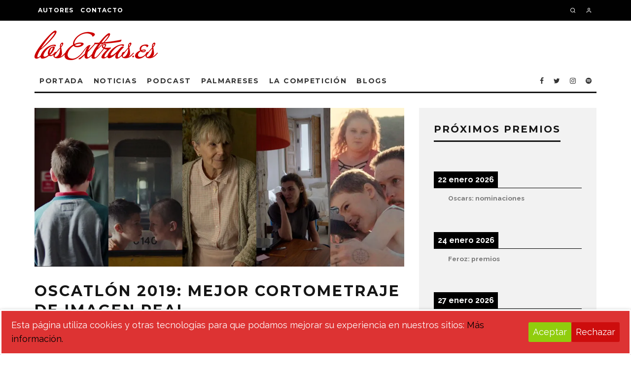

--- FILE ---
content_type: text/html; charset=UTF-8
request_url: https://www.losextras.es/competicion/nominados-oscar-2019/oscatlon-2019-mejor-cortometraje-de-imagen-real/
body_size: 52747
content:
<!DOCTYPE html>
<html lang="es">
<head>
	<meta charset="UTF-8">
			<meta name="viewport" content="width=device-width, height=device-height, initial-scale=1.0, minimum-scale=1.0">
		<link rel="profile" href="https://gmpg.org/xfn/11">
	<title>Oscatlón 2019: Mejor cortometraje de imagen real &#8211; losExtras.es</title>
<meta name='robots' content='max-image-preview:large' />
	<style>img:is([sizes="auto" i], [sizes^="auto," i]) { contain-intrinsic-size: 3000px 1500px }</style>
	<link rel='dns-prefetch' href='//www.losextras.es' />
<link rel='dns-prefetch' href='//stats.wp.com' />
<link rel='dns-prefetch' href='//fonts.googleapis.com' />
<link rel='dns-prefetch' href='//jetpack.wordpress.com' />
<link rel='dns-prefetch' href='//s0.wp.com' />
<link rel='dns-prefetch' href='//public-api.wordpress.com' />
<link rel='dns-prefetch' href='//0.gravatar.com' />
<link rel='dns-prefetch' href='//1.gravatar.com' />
<link rel='dns-prefetch' href='//2.gravatar.com' />
<link rel='preconnect' href='//i0.wp.com' />
<link rel="alternate" type="application/rss+xml" title="losExtras.es &raquo; Feed" href="https://www.losextras.es/feed/" />
<link rel="alternate" type="application/rss+xml" title="losExtras.es &raquo; Feed de los comentarios" href="https://www.losextras.es/comments/feed/" />
<link rel="alternate" type="application/rss+xml" title="losExtras.es &raquo; Comentario Oscatlón 2019: Mejor cortometraje de imagen real del feed" href="https://www.losextras.es/competicion/nominados-oscar-2019/oscatlon-2019-mejor-cortometraje-de-imagen-real/feed/" />
<script type="text/javascript">
/* <![CDATA[ */
window._wpemojiSettings = {"baseUrl":"https:\/\/s.w.org\/images\/core\/emoji\/16.0.1\/72x72\/","ext":".png","svgUrl":"https:\/\/s.w.org\/images\/core\/emoji\/16.0.1\/svg\/","svgExt":".svg","source":{"concatemoji":"https:\/\/www.losextras.es\/wp-includes\/js\/wp-emoji-release.min.js?ver=8ec3e5631f736b1fe4414697abded666"}};
/*! This file is auto-generated */
!function(s,n){var o,i,e;function c(e){try{var t={supportTests:e,timestamp:(new Date).valueOf()};sessionStorage.setItem(o,JSON.stringify(t))}catch(e){}}function p(e,t,n){e.clearRect(0,0,e.canvas.width,e.canvas.height),e.fillText(t,0,0);var t=new Uint32Array(e.getImageData(0,0,e.canvas.width,e.canvas.height).data),a=(e.clearRect(0,0,e.canvas.width,e.canvas.height),e.fillText(n,0,0),new Uint32Array(e.getImageData(0,0,e.canvas.width,e.canvas.height).data));return t.every(function(e,t){return e===a[t]})}function u(e,t){e.clearRect(0,0,e.canvas.width,e.canvas.height),e.fillText(t,0,0);for(var n=e.getImageData(16,16,1,1),a=0;a<n.data.length;a++)if(0!==n.data[a])return!1;return!0}function f(e,t,n,a){switch(t){case"flag":return n(e,"\ud83c\udff3\ufe0f\u200d\u26a7\ufe0f","\ud83c\udff3\ufe0f\u200b\u26a7\ufe0f")?!1:!n(e,"\ud83c\udde8\ud83c\uddf6","\ud83c\udde8\u200b\ud83c\uddf6")&&!n(e,"\ud83c\udff4\udb40\udc67\udb40\udc62\udb40\udc65\udb40\udc6e\udb40\udc67\udb40\udc7f","\ud83c\udff4\u200b\udb40\udc67\u200b\udb40\udc62\u200b\udb40\udc65\u200b\udb40\udc6e\u200b\udb40\udc67\u200b\udb40\udc7f");case"emoji":return!a(e,"\ud83e\udedf")}return!1}function g(e,t,n,a){var r="undefined"!=typeof WorkerGlobalScope&&self instanceof WorkerGlobalScope?new OffscreenCanvas(300,150):s.createElement("canvas"),o=r.getContext("2d",{willReadFrequently:!0}),i=(o.textBaseline="top",o.font="600 32px Arial",{});return e.forEach(function(e){i[e]=t(o,e,n,a)}),i}function t(e){var t=s.createElement("script");t.src=e,t.defer=!0,s.head.appendChild(t)}"undefined"!=typeof Promise&&(o="wpEmojiSettingsSupports",i=["flag","emoji"],n.supports={everything:!0,everythingExceptFlag:!0},e=new Promise(function(e){s.addEventListener("DOMContentLoaded",e,{once:!0})}),new Promise(function(t){var n=function(){try{var e=JSON.parse(sessionStorage.getItem(o));if("object"==typeof e&&"number"==typeof e.timestamp&&(new Date).valueOf()<e.timestamp+604800&&"object"==typeof e.supportTests)return e.supportTests}catch(e){}return null}();if(!n){if("undefined"!=typeof Worker&&"undefined"!=typeof OffscreenCanvas&&"undefined"!=typeof URL&&URL.createObjectURL&&"undefined"!=typeof Blob)try{var e="postMessage("+g.toString()+"("+[JSON.stringify(i),f.toString(),p.toString(),u.toString()].join(",")+"));",a=new Blob([e],{type:"text/javascript"}),r=new Worker(URL.createObjectURL(a),{name:"wpTestEmojiSupports"});return void(r.onmessage=function(e){c(n=e.data),r.terminate(),t(n)})}catch(e){}c(n=g(i,f,p,u))}t(n)}).then(function(e){for(var t in e)n.supports[t]=e[t],n.supports.everything=n.supports.everything&&n.supports[t],"flag"!==t&&(n.supports.everythingExceptFlag=n.supports.everythingExceptFlag&&n.supports[t]);n.supports.everythingExceptFlag=n.supports.everythingExceptFlag&&!n.supports.flag,n.DOMReady=!1,n.readyCallback=function(){n.DOMReady=!0}}).then(function(){return e}).then(function(){var e;n.supports.everything||(n.readyCallback(),(e=n.source||{}).concatemoji?t(e.concatemoji):e.wpemoji&&e.twemoji&&(t(e.twemoji),t(e.wpemoji)))}))}((window,document),window._wpemojiSettings);
/* ]]> */
</script>
<link rel='stylesheet' id='sbi_styles-css' href='https://www.losextras.es/wp-content/plugins/instagram-feed/css/sbi-styles.min.css?ver=6.9.1' type='text/css' media='all' />
<style id='wp-emoji-styles-inline-css' type='text/css'>

	img.wp-smiley, img.emoji {
		display: inline !important;
		border: none !important;
		box-shadow: none !important;
		height: 1em !important;
		width: 1em !important;
		margin: 0 0.07em !important;
		vertical-align: -0.1em !important;
		background: none !important;
		padding: 0 !important;
	}
</style>
<link rel='stylesheet' id='wp-block-library-css' href='https://www.losextras.es/wp-includes/css/dist/block-library/style.min.css?ver=8ec3e5631f736b1fe4414697abded666' type='text/css' media='all' />
<style id='classic-theme-styles-inline-css' type='text/css'>
/*! This file is auto-generated */
.wp-block-button__link{color:#fff;background-color:#32373c;border-radius:9999px;box-shadow:none;text-decoration:none;padding:calc(.667em + 2px) calc(1.333em + 2px);font-size:1.125em}.wp-block-file__button{background:#32373c;color:#fff;text-decoration:none}
</style>
<link rel='stylesheet' id='wp-components-css' href='https://www.losextras.es/wp-includes/css/dist/components/style.min.css?ver=8ec3e5631f736b1fe4414697abded666' type='text/css' media='all' />
<link rel='stylesheet' id='wp-preferences-css' href='https://www.losextras.es/wp-includes/css/dist/preferences/style.min.css?ver=8ec3e5631f736b1fe4414697abded666' type='text/css' media='all' />
<link rel='stylesheet' id='wp-block-editor-css' href='https://www.losextras.es/wp-includes/css/dist/block-editor/style.min.css?ver=8ec3e5631f736b1fe4414697abded666' type='text/css' media='all' />
<link rel='stylesheet' id='wp-reusable-blocks-css' href='https://www.losextras.es/wp-includes/css/dist/reusable-blocks/style.min.css?ver=8ec3e5631f736b1fe4414697abded666' type='text/css' media='all' />
<link rel='stylesheet' id='wp-patterns-css' href='https://www.losextras.es/wp-includes/css/dist/patterns/style.min.css?ver=8ec3e5631f736b1fe4414697abded666' type='text/css' media='all' />
<link rel='stylesheet' id='wp-editor-css' href='https://www.losextras.es/wp-includes/css/dist/editor/style.min.css?ver=8ec3e5631f736b1fe4414697abded666' type='text/css' media='all' />
<link rel='stylesheet' id='arena_block-cgb-style-css-css' href='https://www.losextras.es/wp-content/plugins/arena-liveblog-and-chat-tool/gutenberg/arena-block/dist/blocks.style.build.css' type='text/css' media='all' />
<link rel='stylesheet' id='mediaelement-css' href='https://www.losextras.es/wp-includes/js/mediaelement/mediaelementplayer-legacy.min.css?ver=4.2.17' type='text/css' media='all' />
<link rel='stylesheet' id='wp-mediaelement-css' href='https://www.losextras.es/wp-includes/js/mediaelement/wp-mediaelement.min.css?ver=8ec3e5631f736b1fe4414697abded666' type='text/css' media='all' />
<style id='jetpack-sharing-buttons-style-inline-css' type='text/css'>
.jetpack-sharing-buttons__services-list{display:flex;flex-direction:row;flex-wrap:wrap;gap:0;list-style-type:none;margin:5px;padding:0}.jetpack-sharing-buttons__services-list.has-small-icon-size{font-size:12px}.jetpack-sharing-buttons__services-list.has-normal-icon-size{font-size:16px}.jetpack-sharing-buttons__services-list.has-large-icon-size{font-size:24px}.jetpack-sharing-buttons__services-list.has-huge-icon-size{font-size:36px}@media print{.jetpack-sharing-buttons__services-list{display:none!important}}.editor-styles-wrapper .wp-block-jetpack-sharing-buttons{gap:0;padding-inline-start:0}ul.jetpack-sharing-buttons__services-list.has-background{padding:1.25em 2.375em}
</style>
<style id='global-styles-inline-css' type='text/css'>
:root{--wp--preset--aspect-ratio--square: 1;--wp--preset--aspect-ratio--4-3: 4/3;--wp--preset--aspect-ratio--3-4: 3/4;--wp--preset--aspect-ratio--3-2: 3/2;--wp--preset--aspect-ratio--2-3: 2/3;--wp--preset--aspect-ratio--16-9: 16/9;--wp--preset--aspect-ratio--9-16: 9/16;--wp--preset--color--black: #000000;--wp--preset--color--cyan-bluish-gray: #abb8c3;--wp--preset--color--white: #ffffff;--wp--preset--color--pale-pink: #f78da7;--wp--preset--color--vivid-red: #cf2e2e;--wp--preset--color--luminous-vivid-orange: #ff6900;--wp--preset--color--luminous-vivid-amber: #fcb900;--wp--preset--color--light-green-cyan: #7bdcb5;--wp--preset--color--vivid-green-cyan: #00d084;--wp--preset--color--pale-cyan-blue: #8ed1fc;--wp--preset--color--vivid-cyan-blue: #0693e3;--wp--preset--color--vivid-purple: #9b51e0;--wp--preset--gradient--vivid-cyan-blue-to-vivid-purple: linear-gradient(135deg,rgba(6,147,227,1) 0%,rgb(155,81,224) 100%);--wp--preset--gradient--light-green-cyan-to-vivid-green-cyan: linear-gradient(135deg,rgb(122,220,180) 0%,rgb(0,208,130) 100%);--wp--preset--gradient--luminous-vivid-amber-to-luminous-vivid-orange: linear-gradient(135deg,rgba(252,185,0,1) 0%,rgba(255,105,0,1) 100%);--wp--preset--gradient--luminous-vivid-orange-to-vivid-red: linear-gradient(135deg,rgba(255,105,0,1) 0%,rgb(207,46,46) 100%);--wp--preset--gradient--very-light-gray-to-cyan-bluish-gray: linear-gradient(135deg,rgb(238,238,238) 0%,rgb(169,184,195) 100%);--wp--preset--gradient--cool-to-warm-spectrum: linear-gradient(135deg,rgb(74,234,220) 0%,rgb(151,120,209) 20%,rgb(207,42,186) 40%,rgb(238,44,130) 60%,rgb(251,105,98) 80%,rgb(254,248,76) 100%);--wp--preset--gradient--blush-light-purple: linear-gradient(135deg,rgb(255,206,236) 0%,rgb(152,150,240) 100%);--wp--preset--gradient--blush-bordeaux: linear-gradient(135deg,rgb(254,205,165) 0%,rgb(254,45,45) 50%,rgb(107,0,62) 100%);--wp--preset--gradient--luminous-dusk: linear-gradient(135deg,rgb(255,203,112) 0%,rgb(199,81,192) 50%,rgb(65,88,208) 100%);--wp--preset--gradient--pale-ocean: linear-gradient(135deg,rgb(255,245,203) 0%,rgb(182,227,212) 50%,rgb(51,167,181) 100%);--wp--preset--gradient--electric-grass: linear-gradient(135deg,rgb(202,248,128) 0%,rgb(113,206,126) 100%);--wp--preset--gradient--midnight: linear-gradient(135deg,rgb(2,3,129) 0%,rgb(40,116,252) 100%);--wp--preset--font-size--small: 13px;--wp--preset--font-size--medium: 20px;--wp--preset--font-size--large: 36px;--wp--preset--font-size--x-large: 42px;--wp--preset--spacing--20: 0.44rem;--wp--preset--spacing--30: 0.67rem;--wp--preset--spacing--40: 1rem;--wp--preset--spacing--50: 1.5rem;--wp--preset--spacing--60: 2.25rem;--wp--preset--spacing--70: 3.38rem;--wp--preset--spacing--80: 5.06rem;--wp--preset--shadow--natural: 6px 6px 9px rgba(0, 0, 0, 0.2);--wp--preset--shadow--deep: 12px 12px 50px rgba(0, 0, 0, 0.4);--wp--preset--shadow--sharp: 6px 6px 0px rgba(0, 0, 0, 0.2);--wp--preset--shadow--outlined: 6px 6px 0px -3px rgba(255, 255, 255, 1), 6px 6px rgba(0, 0, 0, 1);--wp--preset--shadow--crisp: 6px 6px 0px rgba(0, 0, 0, 1);}:where(.is-layout-flex){gap: 0.5em;}:where(.is-layout-grid){gap: 0.5em;}body .is-layout-flex{display: flex;}.is-layout-flex{flex-wrap: wrap;align-items: center;}.is-layout-flex > :is(*, div){margin: 0;}body .is-layout-grid{display: grid;}.is-layout-grid > :is(*, div){margin: 0;}:where(.wp-block-columns.is-layout-flex){gap: 2em;}:where(.wp-block-columns.is-layout-grid){gap: 2em;}:where(.wp-block-post-template.is-layout-flex){gap: 1.25em;}:where(.wp-block-post-template.is-layout-grid){gap: 1.25em;}.has-black-color{color: var(--wp--preset--color--black) !important;}.has-cyan-bluish-gray-color{color: var(--wp--preset--color--cyan-bluish-gray) !important;}.has-white-color{color: var(--wp--preset--color--white) !important;}.has-pale-pink-color{color: var(--wp--preset--color--pale-pink) !important;}.has-vivid-red-color{color: var(--wp--preset--color--vivid-red) !important;}.has-luminous-vivid-orange-color{color: var(--wp--preset--color--luminous-vivid-orange) !important;}.has-luminous-vivid-amber-color{color: var(--wp--preset--color--luminous-vivid-amber) !important;}.has-light-green-cyan-color{color: var(--wp--preset--color--light-green-cyan) !important;}.has-vivid-green-cyan-color{color: var(--wp--preset--color--vivid-green-cyan) !important;}.has-pale-cyan-blue-color{color: var(--wp--preset--color--pale-cyan-blue) !important;}.has-vivid-cyan-blue-color{color: var(--wp--preset--color--vivid-cyan-blue) !important;}.has-vivid-purple-color{color: var(--wp--preset--color--vivid-purple) !important;}.has-black-background-color{background-color: var(--wp--preset--color--black) !important;}.has-cyan-bluish-gray-background-color{background-color: var(--wp--preset--color--cyan-bluish-gray) !important;}.has-white-background-color{background-color: var(--wp--preset--color--white) !important;}.has-pale-pink-background-color{background-color: var(--wp--preset--color--pale-pink) !important;}.has-vivid-red-background-color{background-color: var(--wp--preset--color--vivid-red) !important;}.has-luminous-vivid-orange-background-color{background-color: var(--wp--preset--color--luminous-vivid-orange) !important;}.has-luminous-vivid-amber-background-color{background-color: var(--wp--preset--color--luminous-vivid-amber) !important;}.has-light-green-cyan-background-color{background-color: var(--wp--preset--color--light-green-cyan) !important;}.has-vivid-green-cyan-background-color{background-color: var(--wp--preset--color--vivid-green-cyan) !important;}.has-pale-cyan-blue-background-color{background-color: var(--wp--preset--color--pale-cyan-blue) !important;}.has-vivid-cyan-blue-background-color{background-color: var(--wp--preset--color--vivid-cyan-blue) !important;}.has-vivid-purple-background-color{background-color: var(--wp--preset--color--vivid-purple) !important;}.has-black-border-color{border-color: var(--wp--preset--color--black) !important;}.has-cyan-bluish-gray-border-color{border-color: var(--wp--preset--color--cyan-bluish-gray) !important;}.has-white-border-color{border-color: var(--wp--preset--color--white) !important;}.has-pale-pink-border-color{border-color: var(--wp--preset--color--pale-pink) !important;}.has-vivid-red-border-color{border-color: var(--wp--preset--color--vivid-red) !important;}.has-luminous-vivid-orange-border-color{border-color: var(--wp--preset--color--luminous-vivid-orange) !important;}.has-luminous-vivid-amber-border-color{border-color: var(--wp--preset--color--luminous-vivid-amber) !important;}.has-light-green-cyan-border-color{border-color: var(--wp--preset--color--light-green-cyan) !important;}.has-vivid-green-cyan-border-color{border-color: var(--wp--preset--color--vivid-green-cyan) !important;}.has-pale-cyan-blue-border-color{border-color: var(--wp--preset--color--pale-cyan-blue) !important;}.has-vivid-cyan-blue-border-color{border-color: var(--wp--preset--color--vivid-cyan-blue) !important;}.has-vivid-purple-border-color{border-color: var(--wp--preset--color--vivid-purple) !important;}.has-vivid-cyan-blue-to-vivid-purple-gradient-background{background: var(--wp--preset--gradient--vivid-cyan-blue-to-vivid-purple) !important;}.has-light-green-cyan-to-vivid-green-cyan-gradient-background{background: var(--wp--preset--gradient--light-green-cyan-to-vivid-green-cyan) !important;}.has-luminous-vivid-amber-to-luminous-vivid-orange-gradient-background{background: var(--wp--preset--gradient--luminous-vivid-amber-to-luminous-vivid-orange) !important;}.has-luminous-vivid-orange-to-vivid-red-gradient-background{background: var(--wp--preset--gradient--luminous-vivid-orange-to-vivid-red) !important;}.has-very-light-gray-to-cyan-bluish-gray-gradient-background{background: var(--wp--preset--gradient--very-light-gray-to-cyan-bluish-gray) !important;}.has-cool-to-warm-spectrum-gradient-background{background: var(--wp--preset--gradient--cool-to-warm-spectrum) !important;}.has-blush-light-purple-gradient-background{background: var(--wp--preset--gradient--blush-light-purple) !important;}.has-blush-bordeaux-gradient-background{background: var(--wp--preset--gradient--blush-bordeaux) !important;}.has-luminous-dusk-gradient-background{background: var(--wp--preset--gradient--luminous-dusk) !important;}.has-pale-ocean-gradient-background{background: var(--wp--preset--gradient--pale-ocean) !important;}.has-electric-grass-gradient-background{background: var(--wp--preset--gradient--electric-grass) !important;}.has-midnight-gradient-background{background: var(--wp--preset--gradient--midnight) !important;}.has-small-font-size{font-size: var(--wp--preset--font-size--small) !important;}.has-medium-font-size{font-size: var(--wp--preset--font-size--medium) !important;}.has-large-font-size{font-size: var(--wp--preset--font-size--large) !important;}.has-x-large-font-size{font-size: var(--wp--preset--font-size--x-large) !important;}
:where(.wp-block-post-template.is-layout-flex){gap: 1.25em;}:where(.wp-block-post-template.is-layout-grid){gap: 1.25em;}
:where(.wp-block-columns.is-layout-flex){gap: 2em;}:where(.wp-block-columns.is-layout-grid){gap: 2em;}
:root :where(.wp-block-pullquote){font-size: 1.5em;line-height: 1.6;}
</style>
<link rel='stylesheet' id='cookie-consent-style-css' href='https://www.losextras.es/wp-content/plugins/click-datos-lopd/assets/css/style.css?ver=8ec3e5631f736b1fe4414697abded666' type='text/css' media='all' />
<link rel='stylesheet' id='cntctfrm_form_style-css' href='https://www.losextras.es/wp-content/plugins/contact-form-plugin/css/form_style.css?ver=4.3.4' type='text/css' media='all' />
<link rel='stylesheet' id='lets-review-api-css' href='https://www.losextras.es/wp-content/plugins/lets-review/assets/css/style-api.min.css?ver=3.4.3' type='text/css' media='all' />
<link rel='stylesheet' id='font-awesome-css' href='https://www.losextras.es/wp-content/plugins/lets-review/assets/fonts/fontawesome/css/fontawesome.min.css?ver=3.4.3' type='text/css' media='all' />
<link rel='stylesheet' id='font-awesome-regular-css' href='https://www.losextras.es/wp-content/plugins/lets-review/assets/fonts/fontawesome/css/regular.min.css?ver=3.4.3' type='text/css' media='all' />
<link rel='stylesheet' id='font-awesome-solid-css' href='https://www.losextras.es/wp-content/plugins/lets-review/assets/fonts/fontawesome/css/solid.min.css?ver=3.4.3' type='text/css' media='all' />
<link rel='stylesheet' id='codetipi-15zine-style-css' href='https://www.losextras.es/wp-content/themes/15zine/assets/css/style.min.css?ver=3.3.9.8' type='text/css' media='all' />
<style id='codetipi-15zine-style-inline-css' type='text/css'>
.link-color-wrap > * > a,.link-color-wrap > * > ul a{ color: #1e73be;}.link-color-wrap > * > a:hover,.link-color-wrap > * > ul a:hover{ color: #dd3333;}body{ color: #2e2e2e;}.site-footer{ color: #fff;}body{font-size:18px;font-weight:400;line-height:1.6;text-transform:none;}.excerpt{font-size:18px;font-weight:400;line-height:1.6;text-transform:none;}.preview-thumbnail .title, .preview-review .title{font-size:14px;font-weight:700;letter-spacing:0.1em;line-height:1.3;text-transform:uppercase;}.byline{font-size:10px;font-weight:700;letter-spacing:0.1em;line-height:1.3;text-transform:uppercase;}.tipi-button, .button__back__home{font-size:14px;font-weight:700;letter-spacing:0.1em;text-transform:uppercase;}.breadcrumbs{font-size:11px;font-weight:400;letter-spacing:0.1em;text-transform:none;}.secondary-menu-wrap{font-size:14px;font-weight:700;letter-spacing:0.1em;line-height:1;text-transform:uppercase;}.preview-slider.title-s .title{font-size:14px;font-weight:700;letter-spacing:0.1em;line-height:1.3;text-transform:uppercase;}.preview-slider.title-m .title{font-size:14px;font-weight:700;letter-spacing:0.1em;line-height:1.3;text-transform:uppercase;}.preview-slider.title-l .title{font-size:14px;font-weight:700;letter-spacing:0.1em;line-height:1.3;text-transform:uppercase;}.preview-slider.title-xl .title{font-size:14px;font-weight:700;letter-spacing:0.1em;line-height:1.3;text-transform:uppercase;}.preview-grid.title-s .title{font-size:14px;font-weight:700;letter-spacing:0.1em;line-height:1.3;text-transform:uppercase;}.preview-grid.title-m .title{font-size:14px;font-weight:700;letter-spacing:0.1em;line-height:1.3;text-transform:uppercase;}.preview-grid.title-l .title{font-size:14px;font-weight:700;letter-spacing:0.1em;line-height:1.3;text-transform:uppercase;}.preview-classic .title{font-size:14px;font-weight:700;letter-spacing:0.1em;line-height:1.3;text-transform:uppercase;}.preview-2 .title{font-size:14px;font-weight:700;letter-spacing:0.1em;line-height:1.3;text-transform:uppercase;}.entry-content blockquote, .entry-content .wp-block-pullquote p{font-size:18px;font-weight:400;line-height:1.5;text-transform:none;}.hero-wrap .caption, .gallery-block__wrap .caption{font-size:12px;font-weight:400;line-height:1.2;text-transform:none;}.main-navigation{font-size:14px;font-weight:700;letter-spacing:0.12em;line-height:1;text-transform:uppercase;}.hero-meta.tipi-s-typo .title{font-size:18px;font-weight:700;letter-spacing:0.1em;line-height:1.3;text-transform:uppercase;}.hero-meta.tipi-m-typo .title{font-size:18px;font-weight:700;letter-spacing:0.1em;line-height:1.3;text-transform:uppercase;}.hero-meta.tipi-l-typo .title{font-size:18px;font-weight:700;letter-spacing:0.1em;line-height:1.3;text-transform:uppercase;}.entry-content h1{font-size:18px;font-weight:700;letter-spacing:0.1em;line-height:1.3;text-transform:uppercase;}.entry-content h2{font-size:18px;font-weight:700;letter-spacing:0.1em;line-height:1.3;text-transform:uppercase;}.entry-content h3{font-size:14px;font-weight:700;letter-spacing:0.1em;line-height:1.3;text-transform:uppercase;}.entry-content h4{font-size:14px;font-weight:700;letter-spacing:0.1em;line-height:1.3;text-transform:uppercase;}.entry-content h5{font-size:14px;font-weight:400;letter-spacing:0.1em;line-height:1.3;text-transform:none;}.widget-title{font-size:14px;font-weight:700;letter-spacing:0.1em;line-height:1.3;text-transform:uppercase;}.block-title-wrap .title{font-size:18px;font-weight:700;letter-spacing:0.1em;line-height:1.3;text-transform:uppercase;}.block-subtitle{font-size:15px;font-weight:700;letter-spacing:0.1em;line-height:1.3;text-transform:uppercase;}.preview-classic { padding-bottom: 10px; }.block-wrap-classic .block ~ .block .preview-1:first-child { padding-top: 10px; }.preview-thumbnail { padding-bottom: 10px; }.preview-classic{ border-bottom:1px dotted #f2f2f2;}.preview-classic { margin-bottom: 10px; }.block-wrap-bs-62 .block ~ .block, .block-wrap-classic .block ~ .block .preview-1:first-child { margin-top: 10px; }.block-wrap-classic .block ~ .block .preview-1:first-child{ border-top:1px dotted #f2f2f2;}.preview-classic { margin-bottom: 10px; }.block-wrap-bs-62 .block ~ .block, .block-wrap-classic .block ~ .block .preview-1:first-child { margin-top: 10px; }.preview-thumbnail{ border-bottom:1px dotted #f2f2f2;}.preview-thumbnail { margin-bottom: 10px; }.main-menu-logo img { width: 110px; }.mm-submenu-2 .mm-51 .menu-wrap > .sub-menu > li > a { color: #cc0000; }.cb-review-box .cb-bar .cb-overlay span { background: #f9db32; }.cb-review-box i { color: #f9db32; }.cb-review-box .cb-bar .cb-overlay span { background: #222; }.cb-review-box i { color: #222; }.preview-slider.tile-overlay--1:after, .preview-slider.tile-overlay--2 .meta:after { opacity: 0.25; }.preview-grid.tile-overlay--1:after, .preview-grid.tile-overlay--2 .meta:after { opacity: 0.4; }.main-navigation-border { border-bottom-color: #161616; }.cb-mm-on.cb-menu-light #cb-nav-bar .cb-main-nav > li:hover, .cb-mm-on.cb-menu-dark #cb-nav-bar .cb-main-nav > li:hover { background: #222; }body {}body, #respond, .cb-font-body, .font-b { font-family: 'Raleway',sans-serif; }h1, h2, h3, h4, h5, h6, .cb-font-header, .font-h, #bbp-user-navigation, .cb-byline, .product_meta, .price, .woocommerce-review-link, .cart_item, .cart-collaterals .cart_totals th { font-family: 'Montserrat',sans-serif }.main-menu > li > a, .main-menu-wrap .menu-icons > li > a {
		padding-top: 15px;
		padding-bottom: 15px;
	}.secondary-menu-wrap .menu-icons > li > a, .secondary-menu-wrap .secondary-menu > li > a {
		padding-top: 15px;
		padding-bottom: 15px;
	}.site-mob-header:not(.site-mob-header-11) .header-padding .logo-main-wrap, .site-mob-header:not(.site-mob-header-11) .header-padding .icons-wrap a, .site-mob-header-11 .header-padding {
		padding-top: 20px;
		padding-bottom: 20px;
	}.grid-spacing { border-top-width: 3px; }@media only screen and (min-width: 481px) {.block-wrap-slider:not(.block-wrap-51) .slider-spacing { margin-right: 3px;}.block--feature.block-wrap-slider .block-inner-style { padding-top: 3px;}}@media only screen and (min-width: 768px) {.grid-spacing { border-right-width: 3px; }.block-wrap-55 .slide { margin-right: 3px!important; }.block-wrap-grid:not(.block-wrap-81) .block { width: calc( 100% + 3px ); }.preview-slider.tile-overlay--1:hover:after, .preview-slider.tile-overlay--2.tile-overlay--gradient:hover:after, .preview-slider.tile-overlay--2:hover .meta:after { opacity: 0.75 ; }.preview-grid.tile-overlay--1:hover:after, .preview-grid.tile-overlay--2.tile-overlay--gradient:hover:after, .preview-grid.tile-overlay--2:hover .meta:after { opacity: 0.75 ; }}@media only screen and (min-width: 1020px) {.site-header .header-padding {
		padding-top: 20px;
		padding-bottom: 20px;
	}.excerpt{font-size:14px;}.tipi-button, .button__back__home{font-size:12px;}.secondary-menu-wrap{font-size:12px;}.preview-slider.title-s .title{font-size:16px;}.preview-slider.title-m .title{font-size:16px;}.preview-slider.title-l .title{font-size:32px;}.preview-slider.title-xl .title{font-size:38px;}.preview-grid.title-s .title{font-size:16px;}.preview-grid.title-m .title{font-size:16px;}.preview-grid.title-l .title{font-size:44px;}.preview-classic .title{font-size:20px;}.preview-2 .title{font-size:22px;}.entry-content blockquote, .entry-content .wp-block-pullquote p{font-size:30px;}.hero-wrap .caption, .gallery-block__wrap .caption{font-size:14px;}.hero-meta.tipi-s-typo .title{font-size:30px;}.hero-meta.tipi-m-typo .title{font-size:40px;}.hero-meta.tipi-l-typo .title{font-size:50px;}.entry-content h1{font-size:50px;}.entry-content h2{font-size:30px;}.entry-content h3{font-size:24px;}.entry-content h4{font-size:20px;}.widget-title{font-size:20px;}.block-title-wrap .title{font-size:28px;}}#calendar_wrap, #wp-calendar thead, #wp-calendar tfoot {background-color: rgba(228, 228, 228, 0);}
</style>
<link rel='stylesheet' id='codetipi-15zine-fonts-css' href='https://fonts.googleapis.com/css?family=Montserrat%3A400%2C700%7CRaleway%3A400%2C700&#038;subset=latin%2Clatin-ext&#038;display=swap' type='text/css' media='all' />
<!--[if IE]>
<link rel='stylesheet' id='codetipi-15zine-ie9-css' href='https://www.losextras.es/wp-content/themes/15zine/assets/css/ie.css?ver=3.3.9.8' type='text/css' media='all' />
<![endif]-->
<link rel='stylesheet' id='swipebox-css' href='https://www.losextras.es/wp-content/themes/15zine/assets/css/swipebox.min.css?ver=1.4.4' type='text/css' media='all' />
<link rel='stylesheet' id='jetpack-subscriptions-css' href='https://www.losextras.es/wp-content/plugins/jetpack/_inc/build/subscriptions/subscriptions.min.css?ver=15.0.2' type='text/css' media='all' />
<link rel='stylesheet' id='login-with-ajax-css' href='https://www.losextras.es/wp-content/plugins/login-with-ajax/templates/widget.css?ver=4.5.1' type='text/css' media='all' />
<link rel='stylesheet' id='simcal-qtip-css' href='https://www.losextras.es/wp-content/plugins/google-calendar-events/assets/generated/vendor/jquery.qtip.min.css?ver=3.5.5' type='text/css' media='all' />
<link rel='stylesheet' id='simcal-default-calendar-grid-css' href='https://www.losextras.es/wp-content/plugins/google-calendar-events/assets/generated/default-calendar-grid.min.css?ver=3.5.5' type='text/css' media='all' />
<link rel='stylesheet' id='simcal-default-calendar-list-css' href='https://www.losextras.es/wp-content/plugins/google-calendar-events/assets/generated/default-calendar-list.min.css?ver=3.5.5' type='text/css' media='all' />
<script type="text/javascript" src="https://www.losextras.es/wp-includes/js/jquery/jquery.min.js?ver=3.7.1" id="jquery-core-js"></script>
<script type="text/javascript" src="https://www.losextras.es/wp-includes/js/jquery/jquery-migrate.min.js?ver=3.4.1" id="jquery-migrate-js"></script>
<script type="text/javascript" id="login-with-ajax-js-extra">
/* <![CDATA[ */
var LWA = {"ajaxurl":"https:\/\/www.losextras.es\/wp-admin\/admin-ajax.php","off":""};
/* ]]> */
</script>
<script type="text/javascript" src="https://www.losextras.es/wp-content/themes/15zine/plugins/login-with-ajax/login-with-ajax.js?ver=4.5.1" id="login-with-ajax-js"></script>
<script type="text/javascript" src="https://www.losextras.es/wp-content/plugins/login-with-ajax/ajaxify/ajaxify.min.js?ver=4.5.1" id="login-with-ajax-ajaxify-js"></script>
<link rel="https://api.w.org/" href="https://www.losextras.es/wp-json/" /><link rel="alternate" title="JSON" type="application/json" href="https://www.losextras.es/wp-json/wp/v2/posts/35912" /><link rel="canonical" href="https://www.losextras.es/competicion/nominados-oscar-2019/oscatlon-2019-mejor-cortometraje-de-imagen-real/" />
<link rel="alternate" title="oEmbed (JSON)" type="application/json+oembed" href="https://www.losextras.es/wp-json/oembed/1.0/embed?url=https%3A%2F%2Fwww.losextras.es%2Fcompeticion%2Fnominados-oscar-2019%2Foscatlon-2019-mejor-cortometraje-de-imagen-real%2F" />
<link rel="alternate" title="oEmbed (XML)" type="text/xml+oembed" href="https://www.losextras.es/wp-json/oembed/1.0/embed?url=https%3A%2F%2Fwww.losextras.es%2Fcompeticion%2Fnominados-oscar-2019%2Foscatlon-2019-mejor-cortometraje-de-imagen-real%2F&#038;format=xml" />
<style id="cdlopd-css" type="text/css" media="screen">
				#catapult-cookie-bar {
					box-sizing: border-box;
					max-height: 0;
					opacity: 0;
					z-index: 99999;
					overflow: hidden;
					color: #ffffff;
					position: fixed;
					left: 0;
					bottom: 0;
					width: 100%;
					background-color: #dd3333;
                                        border-style: solid;
                                        border-width: px;
                                        border-color: ;
				}
				#catapult-cookie-bar a {
					color: #000000;
				}
				#catapult-cookie-bar .x_close span {
					background-color: ;
				}
				button#catapultCookieAceptar {
					background:#90CD0D;
					color: #fff;
					border: 0; padding: 6px 9px; border-radius: 3px;
				}
                                button#catapultCookieRechazar {
					background:#CD0D0D;
					color: #fff;
					border: 0; padding: 6px 9px; border-radius: 3px;
				}
				#catapult-cookie-bar h3 {
					color: #ffffff;
				}
				.has-cookie-bar #catapult-cookie-bar {
					opacity: 1;
					max-height: 999px;
					min-height: 30px;
				}</style>	<style>img#wpstats{display:none}</style>
		<link rel="preload" type="font/woff2" as="font" href="https://www.losextras.es/wp-content/themes/15zine/assets/css/15zine/codetipi-15zine.woff2?9oa0lg" crossorigin><link rel="dns-prefetch" href="//fonts.googleapis.com"><link rel="preconnect" href="https://fonts.gstatic.com/" crossorigin>	<!-- Google Analytics -->
	<script>
	window.ga=window.ga||function(){(ga.q=ga.q||[]).push(arguments)};ga.l=+new Date;
	ga('create', 'UA-30661525-1', 'auto');
	ga('send', 'pageview');
			ga('set', 'anonymizeIp', true);
		</script>
	<!-- End Google Analytics -->
		<meta property="og:title" content="Oscatlón 2019: Mejor cortometraje de imagen real">
	<meta property="og:description" content="El cine a través de sus premios">
	<meta property="og:image" content="https://i0.wp.com/www.losextras.es/wp-content/uploads/2019/02/osc2019_cortoreal.jpg?fit=1024%2C439&#038;ssl=1">
	<meta property="og:url" content="https://www.losextras.es/competicion/nominados-oscar-2019/oscatlon-2019-mejor-cortometraje-de-imagen-real/">
	<meta name="twitter:card" content="summary_large_image">
	<meta property="og:site_name" content="losExtras.es">
	<meta property="og:type" content="website">
	<style>
.milestone-widget {
	--milestone-text-color: #333333;
	--milestone-bg-color: #ffffff;
	--milestone-border-color:#cccccc;
}
</style>
		<script type="text/javascript" src="https://www.losextras.es/wp-content/plugins/si-captcha-for-wordpress/captcha/si_captcha.js?ver=1768925998"></script>
<!-- begin SI CAPTCHA Anti-Spam - login/register form style -->
<style type="text/css">
.si_captcha_small { width:175px; height:45px; padding-top:10px; padding-bottom:10px; }
.si_captcha_large { width:250px; height:60px; padding-top:10px; padding-bottom:10px; }
img#si_image_com { border-style:none; margin:0; padding-right:5px; float:left; }
img#si_image_reg { border-style:none; margin:0; padding-right:5px; float:left; }
img#si_image_log { border-style:none; margin:0; padding-right:5px; float:left; }
img#si_image_side_login { border-style:none; margin:0; padding-right:5px; float:left; }
img#si_image_checkout { border-style:none; margin:0; padding-right:5px; float:left; }
img#si_image_jetpack { border-style:none; margin:0; padding-right:5px; float:left; }
img#si_image_bbpress_topic { border-style:none; margin:0; padding-right:5px; float:left; }
.si_captcha_refresh { border-style:none; margin:0; vertical-align:bottom; }
div#si_captcha_input { display:block; padding-top:15px; padding-bottom:5px; }
label#si_captcha_code_label { margin:0; }
input#si_captcha_code_input { width:65px; }
p#si_captcha_code_p { clear: left; padding-top:10px; }
.si-captcha-jetpack-error { color:#DC3232; }
</style>
<!-- end SI CAPTCHA Anti-Spam - login/register form style -->

<!-- Jetpack Open Graph Tags -->
<meta property="og:type" content="article" />
<meta property="og:title" content="Oscatlón 2019: Mejor cortometraje de imagen real" />
<meta property="og:url" content="https://www.losextras.es/competicion/nominados-oscar-2019/oscatlon-2019-mejor-cortometraje-de-imagen-real/" />
<meta property="og:description" content="Este año es especial. Este año en la categoría a mejor cortometraje de ficción tenemos representante español, el único en toda la ceremonia. Rodrigo Sorogoyen irá para subir a recoger la estatuilla…" />
<meta property="article:published_time" content="2019-02-20T10:20:57+00:00" />
<meta property="article:modified_time" content="2019-02-20T10:20:57+00:00" />
<meta property="og:site_name" content="losExtras.es" />
<meta property="og:image" content="https://i0.wp.com/www.losextras.es/wp-content/uploads/2019/02/osc2019_cortoreal.jpg?fit=1200%2C514&#038;ssl=1" />
<meta property="og:image:width" content="1200" />
<meta property="og:image:height" content="514" />
<meta property="og:image:alt" content="" />
<meta property="og:locale" content="es_ES" />
<meta name="twitter:text:title" content="Oscatlón 2019: Mejor cortometraje de imagen real" />
<meta name="twitter:image" content="https://i0.wp.com/www.losextras.es/wp-content/uploads/2019/02/osc2019_cortoreal.jpg?fit=1200%2C514&#038;ssl=1&#038;w=640" />
<meta name="twitter:card" content="summary_large_image" />

<!-- End Jetpack Open Graph Tags -->
<link rel="icon" href="https://i0.wp.com/www.losextras.es/wp-content/uploads/2016/09/cropped-losextras-cuad2016.png?fit=32%2C32&#038;ssl=1" sizes="32x32" />
<link rel="icon" href="https://i0.wp.com/www.losextras.es/wp-content/uploads/2016/09/cropped-losextras-cuad2016.png?fit=192%2C192&#038;ssl=1" sizes="192x192" />
<link rel="apple-touch-icon" href="https://i0.wp.com/www.losextras.es/wp-content/uploads/2016/09/cropped-losextras-cuad2016.png?fit=180%2C180&#038;ssl=1" />
<meta name="msapplication-TileImage" content="https://i0.wp.com/www.losextras.es/wp-content/uploads/2016/09/cropped-losextras-cuad2016.png?fit=270%2C270&#038;ssl=1" />
</head>
<body data-rsssl=1 class="wp-singular post-template-default single single-post postid-35912 single-format-standard wp-theme-15zine sticky-sbs header__da--mob-off mob-fi-tall  cb-body-light cb-footer-dark body-mob-header-2 site-mob-menu-a-4 site-mob-menu-1 mm-submenu-2">
			<div id="cb-outer-container" class="site">
		<header id="mobhead" class="site-header-block site-mob-header tipi-l-0 site-mob-header-2 sticky-menu-1 sticky-top site-skin-2"><div class="bg-area stickyable header-padding tipi-row tipi-vertical-c">
	<div class="logo-main-wrap logo-mob-wrap tipi-vertical-c">
		<div class="logo logo-mobile"><a href="https://www.losextras.es" data-pin-nopin="true"><img src="https://www.losextras.es/wp-content/uploads/2013/04/losExtras-cabecerapeq2016.png" srcset="https://www.losextras.es/wp-content/uploads/2013/04/losExtras-cabecerapeq2016-retina.png 2x" alt="losExtras.es" width="110" height="26"></a></div>	</div>
	<ul class="menu-right icons-wrap tipi-vertical-c">
				<li class="codetipi-15zine-icon cb-icon-login  cb-menu-icon vertical-c"><a href="#" data-title="Login / Join" class="tipi-tip tipi-tip-b vertical-c modal-tr" data-type="lwa"><i class="codetipi-15zine-i-user" aria-hidden="true"></i></a></li>		<li class="codetipi-15zine-icon vertical-c"><a href="#" class="mob-tr-open" data-target="slide-menu"><i class="codetipi-15zine-i-menu" aria-hidden="true"></i></a></li>	</ul>
</div>
</header><!-- .site-mob-header --><div id="mob-line" class="tipi-l-0"></div>		<div id="cb-container" class="site-inner container clearfix">
	<div id="cb-top-menu" class="secondary-menu-wrap cb-font-header tipi-m-0-down clearfix site-skin-2">
		<div class="cb-top-menu-wrap tipi-flex side-spacing wrap">
			<ul class="cb-top-nav secondary-menu tipi-flex"><li id="menu-item-9960" class="menu-item menu-item-type-post_type menu-item-object-page dropper standard-drop menu-item-9960"><a href="https://www.losextras.es/autores/">Autores</a></li>
<li id="menu-item-9851" class="menu-item menu-item-type-post_type menu-item-object-page dropper standard-drop menu-item-9851"><a href="https://www.losextras.es/contacto/">Contacto</a></li>
</ul><ul class="menu-icons tipi-flex-eq-height"><li class="codetipi-15zine-icon cb-icon-search cb-menu-icon vertical-c"><a href="#" data-title="Buscar" class="tipi-tip tipi-tip-b vertical-c modal-tr" data-type="search"><i class="codetipi-15zine-i-search" aria-hidden="true"></i></a></li><li class="codetipi-15zine-icon cb-icon-login  cb-menu-icon vertical-c"><a href="#" data-title="Login / Join" class="tipi-tip tipi-tip-b vertical-c modal-tr" data-type="lwa"><i class="codetipi-15zine-i-user" aria-hidden="true"></i></a></li></ul>		</div>
	</div>
	<header id="masthead" class="site-header-block site-header clearfix site-header-1 header-skin-1 site-img-1 mm-ani-1 mm-skin-2 main-menu-skin-1 main-menu-width-3 main-menu-bar-color-1 logo-only-when-stuck main-menu-l"><div class="bg-area">
			<div class="logo-main-wrap header-padding tipi-vertical-c logo-main-wrap-l side-spacing wrap">
			<div class="logo logo-main"><a href="https://www.losextras.es" data-pin-nopin="true"><img src="https://www.losextras.es/wp-content/uploads/2013/04/losExtras-cabecera2016.png" srcset="https://www.losextras.es/wp-content/uploads/2013/04/losExtras-cabecera2016-retina.png 2x" alt="losExtras.es" width="250" height="60"></a></div>					</div>
		<div class="background"></div></div>
</header><!-- .site-header --><div id="header-line"></div><nav id="cb-nav-bar" class="main-navigation cb-nav-bar-wrap nav-bar tipi-m-0-down clearfix site-skin-1 mm-ani-1 mm-skin-2 main-menu-bar-color-1 wrap side-spacing sticky-top sticky-menu sticky-menu-1 logo-only-when-stuck main-menu-l">
	<div class="menu-bg-area main-navigation-border">
		<div id="cb-main-menu" class="main-menu-wrap cb-nav-bar-wrap clearfix cb-font-header main-nav-wrap vertical-c side-spacing wrap">
			<div class="logo-menu-wrap tipi-vertical-c"><div id="cb-nav-logo" class="main-menu-logo logo"><a href="https://www.losextras.es"><img src="https://www.losextras.es/wp-content/uploads/2013/04/losExtras-cabecerapeq2016.png" alt="Menu logo" srcset="https://www.losextras.es/wp-content/uploads/2013/04/losExtras-cabecerapeq2016-retina.png 2x"></a></div></div>			<ul id="menu-main-menu" class="main-menu nav cb-main-nav main-nav clearfix tipi-flex horizontal-menu">
				<li id="menu-item-28270" class="menu-item menu-item-type-custom menu-item-object-custom menu-item-home dropper standard-drop menu-item-28270"><a href="https://www.losextras.es/">Portada</a></li>
<li id="menu-item-8971" class="menu-item menu-item-type-taxonomy menu-item-object-category menu-item-has-children dropper drop-it mm-art mm-wrap-11 mm-wrap mm-color mm-sb-left menu-item-8971"><a href="https://www.losextras.es/category/noticias/" data-ppp="3" data-tid="2"  data-term="category">Noticias</a><div class="menu mm-11 tipi-row side-spacing" data-mm="11"><div class="menu-wrap menu-wrap-more-10 tipi-flex"><div id="block-wrap-8971" class="block-wrap block-wrap-61 block-to-see block-wrap-classic clearfix ppl-m-3 ppl-s-3 block-css-8971 block--light" data-id="8971"><div class="block-inner-style"><div class="block-inner-box contents"><div class="block-title-wrap cb-module-header"><h2 class="block-title cb-module-title title">Noticias</h2><a href="https://www.losextras.es/category/noticias/" class="see-all">See All</a></div><div class="block">		<article class="preview-classic separation-border-style stack ani-base tipi-xs-12 preview-61 with-fi post-39154 post type-post status-publish format-standard has-post-thumbnail hentry category-en-portada category-san-sebastian-2025">
					<div class="cb-mask mask" style="background:#222;">
			<a href="https://www.losextras.es/noticias/festivales/san-sebastian-2025/los-domingos-de-alauda-ruiz-de-azua-premio-feroz-zinemaldia-2025-a-la-mejor-pelicula-del-festival-de-san-sebastian/" class="mask-img">
				<img width="360" height="240" src="https://i0.wp.com/www.losextras.es/wp-content/uploads/2025/09/ferozzinemaldia2026_web.jpg?resize=360%2C240&amp;ssl=1" class="attachment-codetipi-15zine-360-240 size-codetipi-15zine-360-240 wp-post-image" alt="" decoding="async" fetchpriority="high" />			</a>
		</div>
						<div class="cb-meta cb-article-meta meta">
								<h2 class="title cb-post-title">
					<a href="https://www.losextras.es/noticias/festivales/san-sebastian-2025/los-domingos-de-alauda-ruiz-de-azua-premio-feroz-zinemaldia-2025-a-la-mejor-pelicula-del-festival-de-san-sebastian/">
						‘Los domingos’, de Alauda Ruiz de Azúa, Premio Feroz Zinemaldia 2025 a la mejor película de San Sebastián					</a>
				</h2>
							</div>
		</article>
				<article class="preview-classic separation-border-style stack ani-base tipi-xs-12 preview-61 with-fi post-39160 post type-post status-publish format-standard has-post-thumbnail hentry category-en-portada category-san-sebastian-2025 tag-cine-queer tag-cine-y-vih tag-diego-cespedes tag-sida tag-travestis">
					<div class="cb-mask mask" style="background:#222;">
			<a href="https://www.losextras.es/en-portada/la-misteriosa-mirada-del-flamenco-un-western-queer-sin-complejos/" class="mask-img">
				<img width="360" height="240" src="https://i0.wp.com/www.losextras.es/wp-content/uploads/2025/09/LA-MISTERIOSA-MIRADA-DEL-FAMENCO.jpg?resize=360%2C240&amp;ssl=1" class="attachment-codetipi-15zine-360-240 size-codetipi-15zine-360-240 wp-post-image" alt="" decoding="async" /><div class="lets-review-api-wrap lr-font-h lr-cf lr-api-format-3 lr-api-has-icons codetipi-15zine-review codetipi-15zine-review-4" style="background-color: #222;" data-api-score="4" data-api-100="80" data-api-format="3"><div class="lets-review-api-score-box"><div class="lets-review-final-score"><i class="codetipi-15zine-i-star"></i><i class="codetipi-15zine-i-star"></i><i class="codetipi-15zine-i-star"></i><i class="codetipi-15zine-i-star"></i><i class="codetipi-15zine-i-star"></i><div class="score-overlay" style="width:20%; background-color: #222;"></div></div></div></div>			</a>
		</div>
						<div class="cb-meta cb-article-meta meta">
								<h2 class="title cb-post-title">
					<a href="https://www.losextras.es/en-portada/la-misteriosa-mirada-del-flamenco-un-western-queer-sin-complejos/">
						‘La misteriosa mirada del flamenco’, un western queer sin complejos					</a>
				</h2>
							</div>
		</article>
				<article class="preview-classic separation-border-style stack ani-base tipi-xs-12 preview-61 with-fi post-39164 post type-post status-publish format-standard has-post-thumbnail hentry category-cine category-en-portada">
					<div class="cb-mask mask" style="background:#222;">
			<a href="https://www.losextras.es/en-portada/hiedra-la-propuesta-mas-incomoda-de-horizontes-latinos/" class="mask-img">
				<img width="360" height="240" src="https://i0.wp.com/www.losextras.es/wp-content/uploads/2025/09/La-hiedra_Ana-Cristina-Barragan.jpg?resize=360%2C240&amp;ssl=1" class="attachment-codetipi-15zine-360-240 size-codetipi-15zine-360-240 wp-post-image" alt="" decoding="async" /><div class="lets-review-api-wrap lr-font-h lr-cf lr-api-format-3 lr-api-has-icons lr-api-wrap-has-subtitle codetipi-15zine-review codetipi-15zine-review-4" style="background-color: #222;" data-api-score="3.7" data-api-100="74" data-api-format="3"><div class="lets-review-api-score-box"><div class="lets-review-final-score"><i class="codetipi-15zine-i-star"></i><i class="codetipi-15zine-i-star"></i><i class="codetipi-15zine-i-star"></i><i class="codetipi-15zine-i-star"></i><i class="codetipi-15zine-i-star"></i><div class="score-overlay" style="width:26%; background-color: #222;"></div></div><div class="lets-review-subtitle">Una sorpresa del cine ecuatoriano</div></div></div>			</a>
		</div>
						<div class="cb-meta cb-article-meta meta">
								<h2 class="title cb-post-title">
					<a href="https://www.losextras.es/en-portada/hiedra-la-propuesta-mas-incomoda-de-horizontes-latinos/">
						&#8216;Hiedra&#8217;: la propuesta más incómoda de Horizontes Latinos					</a>
				</h2>
							</div>
		</article>
		</div></div></div></div>
<ul class="sub-menu">
	<li id="menu-item-8972" class="menu-item menu-item-type-taxonomy menu-item-object-category dropper drop-it menu-item-8972"><a href="https://www.losextras.es/category/noticias/cine/" class="block-more block-mm-init block-changer block-mm-changer" data-title="Cine" data-url="https://www.losextras.es/category/noticias/cine/" data-subtitle="" data-count="1532" data-tid="73"  data-term="category">Cine</a></li>
	<li id="menu-item-8978" class="menu-item menu-item-type-taxonomy menu-item-object-category dropper drop-it menu-item-8978"><a href="https://www.losextras.es/category/noticias/television/" class="block-more block-mm-init block-changer block-mm-changer" data-title="Televisión" data-url="https://www.losextras.es/category/noticias/television/" data-subtitle="" data-count="110" data-tid="75"  data-term="category">Televisión</a></li>
	<li id="menu-item-8979" class="menu-item menu-item-type-taxonomy menu-item-object-category dropper drop-it menu-item-8979"><a href="https://www.losextras.es/category/noticias/premios/" class="block-more block-mm-init block-changer block-mm-changer" data-title="Premios" data-url="https://www.losextras.es/category/noticias/premios/" data-subtitle="" data-count="1843" data-tid="76"  data-term="category">Premios</a></li>
	<li id="menu-item-8974" class="menu-item menu-item-type-taxonomy menu-item-object-category dropper drop-it menu-item-8974"><a href="https://www.losextras.es/category/noticias/festivales/" class="block-more block-mm-init block-changer block-mm-changer" data-title="Festivales" data-url="https://www.losextras.es/category/noticias/festivales/" data-subtitle="" data-count="546" data-tid="69"  data-term="category">Festivales</a></li>
	<li id="menu-item-8976" class="menu-item menu-item-type-taxonomy menu-item-object-category dropper drop-it menu-item-8976"><a href="https://www.losextras.es/category/noticias/obituarios/" class="block-more block-mm-init block-changer block-mm-changer" data-title="Obituarios" data-url="https://www.losextras.es/category/noticias/obituarios/" data-subtitle="" data-count="148" data-tid="67"  data-term="category">Obituarios</a></li>
	<li id="menu-item-28284" class="menu-item menu-item-type-taxonomy menu-item-object-category dropper drop-it menu-item-28284"><a href="https://www.losextras.es/category/criticas/" class="block-more block-mm-init block-changer block-mm-changer" data-title="Críticas" data-url="https://www.losextras.es/category/criticas/" data-subtitle="" data-count="94" data-tid="68"  data-term="category">Críticas</a></li>
	<li id="menu-item-8980" class="menu-item menu-item-type-taxonomy menu-item-object-category dropper drop-it menu-item-8980"><a href="https://www.losextras.es/category/noticias/taquilla/" class="block-more block-mm-init block-changer block-mm-changer" data-title="Taquilla" data-url="https://www.losextras.es/category/noticias/taquilla/" data-subtitle="" data-count="162" data-tid="71"  data-term="category">Taquilla</a></li>
	<li id="menu-item-8981" class="menu-item menu-item-type-taxonomy menu-item-object-category dropper drop-it menu-item-8981"><a href="https://www.losextras.es/category/noticias/visto-oido/" class="block-more block-mm-init block-changer block-mm-changer" data-title="Visto Oído" data-url="https://www.losextras.es/category/noticias/visto-oido/" data-subtitle="" data-count="297" data-tid="60"  data-term="category">Visto Oído</a></li>
	<li id="menu-item-10007" class="menu-item menu-item-type-taxonomy menu-item-object-category dropper drop-it menu-item-10007"><a href="https://www.losextras.es/category/concursos/" class="block-more block-mm-init block-changer block-mm-changer" data-title="Concursos" data-url="https://www.losextras.es/category/concursos/" data-subtitle="" data-count="70" data-tid="59"  data-term="category">Concursos</a></li>
</ul></div></div>
</li>
<li id="menu-item-8982" class="menu-item menu-item-type-taxonomy menu-item-object-category dropper drop-it mm-art mm-wrap-11 mm-wrap mm-color mm-sb-left menu-item-8982"><a href="https://www.losextras.es/category/noticias/podcast/" data-ppp="3" data-tid="49"  data-term="category">Podcast</a><div class="menu mm-11 tipi-row side-spacing" data-mm="11"><div class="menu-wrap menu-wrap-more-10 tipi-flex"><div id="block-wrap-8982" class="block-wrap block-wrap-61 block-to-see block-wrap-classic clearfix ppl-m-3 ppl-s-3 block-css-8982 block--light" data-id="8982"><div class="block-inner-style"><div class="block-inner-box contents"><div class="block-title-wrap cb-module-header"><h2 class="block-title cb-module-title title">Podcast</h2><a href="https://www.losextras.es/category/noticias/podcast/" class="see-all">See All</a></div><div class="block">		<article class="preview-classic separation-border-style stack ani-base tipi-xs-12 preview-61 with-fi post-30857 post type-post status-publish format-audio has-post-thumbnail hentry category-en-portada category-podcast tag-comancheria tag-damien-chazelle tag-emma-stone tag-fences tag-figuras-ocultas tag-hasta-el-ultimo-hombre tag-isabelle-huppert tag-la-la-land tag-la-llegada tag-lion tag-manchester-frente-al-mar tag-mejor-pelicula tag-mel-gibson tag-moolight tag-nicole-kidman tag-oscars-2017 tag-podcast-2 tag-viola-davis post_format-post-format-audio">
					<div class="cb-mask mask" style="background:#222;">
			<a href="https://www.losextras.es/noticias/podcast/podcast-las-9-candidatas-al-oscar-pelicula-por-pelicula/" class="mask-img">
				<img width="360" height="240" src="https://i0.wp.com/www.losextras.es/wp-content/uploads/2017/02/oscars-2017-podcast.jpeg?resize=360%2C240&amp;ssl=1" class="attachment-codetipi-15zine-360-240 size-codetipi-15zine-360-240 wp-post-image" alt="" decoding="async" srcset="https://i0.wp.com/www.losextras.es/wp-content/uploads/2017/02/oscars-2017-podcast.jpeg?w=750&amp;ssl=1 750w, https://i0.wp.com/www.losextras.es/wp-content/uploads/2017/02/oscars-2017-podcast.jpeg?resize=350%2C233&amp;ssl=1 350w" sizes="(max-width: 360px) 100vw, 360px" />			</a>
		</div>
						<div class="cb-meta cb-article-meta meta">
								<h2 class="title cb-post-title">
					<a href="https://www.losextras.es/noticias/podcast/podcast-las-9-candidatas-al-oscar-pelicula-por-pelicula/">
						Podcast: Las 9 candidatas al Oscar, película por película					</a>
				</h2>
							</div>
		</article>
				<article class="preview-classic separation-border-style stack ani-base tipi-xs-12 preview-61 with-fi post-29840 post type-post status-publish format-audio has-post-thumbnail hentry category-en-portada category-podcast tag-amy-adams tag-animales-nocturnos tag-comancheria tag-damien-chazelle tag-denis-villeneuve tag-el-hombre-de-las-mil-caras tag-elle tag-emma-suarez tag-globos-de-oro-2017 tag-goya-2017 tag-hasta-el-ultimo-hombre tag-julieta tag-la-la-land tag-la-llegada tag-luis-callejo tag-manolo-solo tag-manuel-moron tag-natalie-portman tag-paul-verhoeven tag-lista-premios tag-que-dios-nos-perdone tag-raul-arevalo tag-tarde-para-la-ira post_format-post-format-audio">
					<div class="cb-mask mask" style="background:#222;">
			<a href="https://www.losextras.es/noticias/podcast/podcast-los-globos-de-oro-o-el-afan-por-influir-en-la-carrera/" class="mask-img">
				<img width="360" height="240" src="https://i0.wp.com/www.losextras.es/wp-content/uploads/2017/01/podcast-losextras-globos-de-oro-2017.jpeg?resize=360%2C240&amp;ssl=1" class="attachment-codetipi-15zine-360-240 size-codetipi-15zine-360-240 wp-post-image" alt="" decoding="async" srcset="https://i0.wp.com/www.losextras.es/wp-content/uploads/2017/01/podcast-losextras-globos-de-oro-2017.jpeg?w=750&amp;ssl=1 750w, https://i0.wp.com/www.losextras.es/wp-content/uploads/2017/01/podcast-losextras-globos-de-oro-2017.jpeg?resize=350%2C233&amp;ssl=1 350w" sizes="(max-width: 360px) 100vw, 360px" />			</a>
		</div>
						<div class="cb-meta cb-article-meta meta">
								<h2 class="title cb-post-title">
					<a href="https://www.losextras.es/noticias/podcast/podcast-los-globos-de-oro-o-el-afan-por-influir-en-la-carrera/">
						Podcast: Los Globos de Oro o el afán por influir en la carrera					</a>
				</h2>
							</div>
		</article>
				<article class="preview-classic separation-border-style stack ani-base tipi-xs-12 preview-61 with-fi post-29307 post type-post status-publish format-audio has-post-thumbnail hentry category-en-portada category-podcast tag-albert-serra tag-almodovar tag-animales-fantasticos-y-donde-encontrarlos tag-antonio-de-la-torre tag-barbara-lennie tag-bayona tag-el-hombre-de-las-mil-caras tag-emma-suarez tag-julieta tag-la-llegada tag-la-muerte-de-luis-xiv tag-la-propera-pell tag-la-puerta-abierta tag-la-reina-de-espana tag-las-furias tag-luis-callejo tag-manolo-solo tag-maria-y-los-demas tag-raul-arevalo tag-silencio tag-tarde-para-la-ira tag-un-monstruo-viene-a-verme post_format-post-format-audio">
					<div class="cb-mask mask" style="background:#222;">
			<a href="https://www.losextras.es/noticias/podcast/podcast-diseccionamos-las-nominaciones-a-los-premios-feroz-2017/" class="mask-img">
				<img width="360" height="240" src="https://i0.wp.com/www.losextras.es/wp-content/uploads/2016/12/nominados-feroz-2017-1.jpg?resize=360%2C240&amp;ssl=1" class="attachment-codetipi-15zine-360-240 size-codetipi-15zine-360-240 wp-post-image" alt="" decoding="async" srcset="https://i0.wp.com/www.losextras.es/wp-content/uploads/2016/12/nominados-feroz-2017-1.jpg?w=750&amp;ssl=1 750w, https://i0.wp.com/www.losextras.es/wp-content/uploads/2016/12/nominados-feroz-2017-1.jpg?resize=350%2C233&amp;ssl=1 350w" sizes="(max-width: 360px) 100vw, 360px" />			</a>
		</div>
						<div class="cb-meta cb-article-meta meta">
								<h2 class="title cb-post-title">
					<a href="https://www.losextras.es/noticias/podcast/podcast-diseccionamos-las-nominaciones-a-los-premios-feroz-2017/">
						Podcast: Diseccionamos las nominaciones a los Feroz 2017					</a>
				</h2>
							</div>
		</article>
		</div></div></div></div></div></div></li>
<li id="menu-item-9072" class="menu-item menu-item-type-taxonomy menu-item-object-category menu-item-has-children dropper drop-it mm-art mm-wrap-51 mm-wrap menu-item-9072"><a href="https://www.losextras.es/category/lista-premios/" data-ppp="3" data-tid="4"  data-term="category">Palmareses</a><div class="menu mm-51 tipi-row side-spacing" data-mm="51"><div class="menu-wrap">
<ul class="sub-menu">
	<li id="menu-item-28276" class="menu-item menu-item-type-custom menu-item-object-custom menu-item-has-children dropper standard-drop menu-item-28276"><a href="#">Grandes Premios</a>
	<ul class="sub-menu">
		<li id="menu-item-8983" class="menu-item menu-item-type-taxonomy menu-item-object-category dropper drop-it menu-item-8983"><a href="https://www.losextras.es/category/lista-premios/oscars/" class="block-more block-mm-init block-changer block-mm-changer" data-title="Oscars" data-url="https://www.losextras.es/category/lista-premios/oscars/" data-subtitle="Academy Awards / Premios de la Academia del Cine de Estados Unidos
" data-count="54" data-tid="12"  data-term="category">Oscars</a></li>
		<li id="menu-item-9033" class="menu-item menu-item-type-taxonomy menu-item-object-category dropper drop-it menu-item-9033"><a href="https://www.losextras.es/category/lista-premios/premios-emmy/" class="block-more block-mm-init block-changer block-mm-changer" data-title="Emmys" data-url="https://www.losextras.es/category/lista-premios/premios-emmy/" data-subtitle="" data-count="9" data-tid="53"  data-term="category">Emmys</a></li>
		<li id="menu-item-8984" class="menu-item menu-item-type-taxonomy menu-item-object-category dropper drop-it menu-item-8984"><a href="https://www.losextras.es/category/lista-premios/globos-de-oro/" class="block-more block-mm-init block-changer block-mm-changer" data-title="Globos de Oro" data-url="https://www.losextras.es/category/lista-premios/globos-de-oro/" data-subtitle="Premios de la Asociación de la Prensa Extranjera de Hollywood
" data-count="28" data-tid="13"  data-term="category">Globos de Oro</a></li>
		<li id="menu-item-8985" class="menu-item menu-item-type-taxonomy menu-item-object-category dropper drop-it menu-item-8985"><a href="https://www.losextras.es/category/lista-premios/independent-spirit-awards/" class="block-more block-mm-init block-changer block-mm-changer" data-title="Independent Spirit Awards" data-url="https://www.losextras.es/category/lista-premios/independent-spirit-awards/" data-subtitle="Premios de la asociación Film Independent
" data-count="16" data-tid="14"  data-term="category">Independent Spirit Awards</a></li>
		<li id="menu-item-9025" class="menu-item menu-item-type-taxonomy menu-item-object-category dropper drop-it menu-item-9025"><a href="https://www.losextras.es/category/lista-premios/british-academy-film-awards-bafta/" class="block-more block-mm-init block-changer block-mm-changer" data-title="BAFTA" data-url="https://www.losextras.es/category/lista-premios/british-academy-film-awards-bafta/" data-subtitle="Premios de la British Academy of Film &amp; Television Arts" data-count="17" data-tid="28"  data-term="category">British Academy of Film &#038; Television Arts (BAFTA)</a></li>
		<li id="menu-item-9026" class="menu-item menu-item-type-taxonomy menu-item-object-category dropper drop-it menu-item-9026"><a href="https://www.losextras.es/category/lista-premios/british-independent-film-awards-bifa/" class="block-more block-mm-init block-changer block-mm-changer" data-title="BIFA" data-url="https://www.losextras.es/category/lista-premios/british-independent-film-awards-bifa/" data-subtitle="British Independent Film Awards" data-count="8" data-tid="72"  data-term="category">British Independent Film Awards (BIFA)</a></li>
		<li id="menu-item-9027" class="menu-item menu-item-type-taxonomy menu-item-object-category dropper drop-it menu-item-9027"><a href="https://www.losextras.es/category/lista-premios/european-film-awards-efa/" class="block-more block-mm-init block-changer block-mm-changer" data-title="EFA" data-url="https://www.losextras.es/category/lista-premios/european-film-awards-efa/" data-subtitle="Premios de la Academia del Cine Europeo" data-count="14" data-tid="32"  data-term="category">Premios del Cine Europeo</a></li>
		<li id="menu-item-9028" class="menu-item menu-item-type-taxonomy menu-item-object-category dropper drop-it menu-item-9028"><a href="https://www.losextras.es/category/lista-premios/premios-goya/" class="block-more block-mm-init block-changer block-mm-changer" data-title="Premios Goya" data-url="https://www.losextras.es/category/lista-premios/premios-goya/" data-subtitle="Premios de la Academia del Cine de España
" data-count="38" data-tid="11"  data-term="category">Premios Goya</a></li>
	</ul>
</li>
	<li id="menu-item-9148" class="menu-item menu-item-type-custom menu-item-object-custom menu-item-has-children dropper standard-drop menu-item-9148"><a href="#">De los gremios de EEUU</a>
	<ul class="sub-menu">
		<li id="menu-item-8994" class="menu-item menu-item-type-taxonomy menu-item-object-category dropper drop-it menu-item-8994"><a href="https://www.losextras.es/category/lista-premios/producers-guild-of-america-awards-pga/" class="block-more block-mm-init block-changer block-mm-changer" data-title="PGA" data-url="https://www.losextras.es/category/lista-premios/producers-guild-of-america-awards-pga/" data-subtitle="Premios del Producers Guild of America" data-count="17" data-tid="16"  data-term="category">Producers Guild</a></li>
		<li id="menu-item-8993" class="menu-item menu-item-type-taxonomy menu-item-object-category dropper drop-it menu-item-8993"><a href="https://www.losextras.es/category/lista-premios/directors-guild-of-america-awards-dga/" class="block-more block-mm-init block-changer block-mm-changer" data-title="DGA" data-url="https://www.losextras.es/category/lista-premios/directors-guild-of-america-awards-dga/" data-subtitle="Premios del Directors Guild of America" data-count="24" data-tid="17"  data-term="category">Directors Guild</a></li>
		<li id="menu-item-8995" class="menu-item menu-item-type-taxonomy menu-item-object-category dropper drop-it menu-item-8995"><a href="https://www.losextras.es/category/lista-premios/screen-actors-guild-awards-sag/" class="block-more block-mm-init block-changer block-mm-changer" data-title="SAG" data-url="https://www.losextras.es/category/lista-premios/screen-actors-guild-awards-sag/" data-subtitle="Premios del Screen Actors Guild" data-count="18" data-tid="18"  data-term="category">Screen Actors Guild</a></li>
		<li id="menu-item-8997" class="menu-item menu-item-type-taxonomy menu-item-object-category dropper drop-it menu-item-8997"><a href="https://www.losextras.es/category/lista-premios/writers-guild-of-america-awards-wga/" class="block-more block-mm-init block-changer block-mm-changer" data-title="WGA" data-url="https://www.losextras.es/category/lista-premios/writers-guild-of-america-awards-wga/" data-subtitle="Premios del Writers Guild of America" data-count="22" data-tid="19"  data-term="category">Writers Guild</a></li>
		<li id="menu-item-8992" class="menu-item menu-item-type-taxonomy menu-item-object-category dropper drop-it menu-item-8992"><a href="https://www.losextras.es/category/lista-premios/american-society-of-cinematographers-awards-asc/" class="block-more block-mm-init block-changer block-mm-changer" data-title="ASC" data-url="https://www.losextras.es/category/lista-premios/american-society-of-cinematographers-awards-asc/" data-subtitle="Premios de la American Society of Cinematographers" data-count="16" data-tid="20"  data-term="category">Society of Cinematographers</a></li>
		<li id="menu-item-9002" class="menu-item menu-item-type-taxonomy menu-item-object-category dropper drop-it menu-item-9002"><a href="https://www.losextras.es/category/lista-premios/american-cinema-editors-awards-ace/" class="block-more block-mm-init block-changer block-mm-changer" data-title="ACE" data-url="https://www.losextras.es/category/lista-premios/american-cinema-editors-awards-ace/" data-subtitle="Premios del American Cinema Editors" data-count="15" data-tid="23"  data-term="category">Eddie Awards</a></li>
		<li id="menu-item-8999" class="menu-item menu-item-type-taxonomy menu-item-object-category dropper drop-it menu-item-8999"><a href="https://www.losextras.es/category/lista-premios/art-directors-guild-awards-adg/" class="block-more block-mm-init block-changer block-mm-changer" data-title="ADG" data-url="https://www.losextras.es/category/lista-premios/art-directors-guild-awards-adg/" data-subtitle="Premios del Art Directors Guild" data-count="14" data-tid="21"  data-term="category">Art Directors Guild</a></li>
		<li id="menu-item-9001" class="menu-item menu-item-type-taxonomy menu-item-object-category dropper drop-it menu-item-9001"><a href="https://www.losextras.es/category/lista-premios/costume-designers-guild-awards-cdg/" class="block-more block-mm-init block-changer block-mm-changer" data-title="CDG" data-url="https://www.losextras.es/category/lista-premios/costume-designers-guild-awards-cdg/" data-subtitle="Premios del Costume Designers Guild" data-count="10" data-tid="22"  data-term="category">Costume Designers Guild</a></li>
		<li id="menu-item-8996" class="menu-item menu-item-type-taxonomy menu-item-object-category dropper drop-it menu-item-8996"><a href="https://www.losextras.es/category/lista-premios/visual-effects-society-awards-ves/" class="block-more block-mm-init block-changer block-mm-changer" data-title="VES" data-url="https://www.losextras.es/category/lista-premios/visual-effects-society-awards-ves/" data-subtitle="Premios de la Visual Effects Society Awards" data-count="12" data-tid="24"  data-term="category">Visual Effects Society</a></li>
	</ul>
</li>
	<li id="menu-item-9149" class="menu-item menu-item-type-custom menu-item-object-custom menu-item-has-children dropper standard-drop menu-item-9149"><a href="#">De la crítica de EEUU</a>
	<ul class="sub-menu">
		<li id="menu-item-9018" class="menu-item menu-item-type-taxonomy menu-item-object-category dropper drop-it menu-item-9018"><a href="https://www.losextras.es/category/lista-premios/american-film-institute-afi/" class="block-more block-mm-init block-changer block-mm-changer" data-title="AFI" data-url="https://www.losextras.es/category/lista-premios/american-film-institute-afi/" data-subtitle="Premios del American Film Institute" data-count="12" data-tid="15"  data-term="category">American Film Institute (AFI)</a></li>
		<li id="menu-item-9022" class="menu-item menu-item-type-taxonomy menu-item-object-category dropper drop-it menu-item-9022"><a href="https://www.losextras.es/category/lista-premios/national-board-of-review-awards-nbr/" class="block-more block-mm-init block-changer block-mm-changer" data-title="National Board of Review" data-url="https://www.losextras.es/category/lista-premios/national-board-of-review-awards-nbr/" data-subtitle="Premios de la National Board of Review (NBR)" data-count="16" data-tid="25"  data-term="category">National Board of Review</a></li>
		<li id="menu-item-9023" class="menu-item menu-item-type-taxonomy menu-item-object-category dropper drop-it menu-item-9023"><a href="https://www.losextras.es/category/lista-premios/national-society-of-film-critics-awards-nsfc/" class="block-more block-mm-init block-changer block-mm-changer" data-title="National Society of Film Critics" data-url="https://www.losextras.es/category/lista-premios/national-society-of-film-critics-awards-nsfc/" data-subtitle="Premios de la National Society of Film Critics Awards (NSFC)" data-count="12" data-tid="26"  data-term="category">National Society of Film Critics</a></li>
		<li id="menu-item-9020" class="menu-item menu-item-type-taxonomy menu-item-object-category dropper drop-it menu-item-9020"><a href="https://www.losextras.es/category/lista-premios/critics-choice-bfca/" class="block-more block-mm-init block-changer block-mm-changer" data-title="Critics&#039; Choice" data-url="https://www.losextras.es/category/lista-premios/critics-choice-bfca/" data-subtitle="Premios Critics&#039; Choice de la Broadcast Film Critics" data-count="17" data-tid="27"  data-term="category">Critics&#8217; Choice</a></li>
		<li id="menu-item-9024" class="menu-item menu-item-type-taxonomy menu-item-object-category dropper drop-it menu-item-9024"><a href="https://www.losextras.es/category/lista-premios/new-york-critics-circle-awards-nyfcc/" class="block-more block-mm-init block-changer block-mm-changer" data-title="New York Film Critics" data-url="https://www.losextras.es/category/lista-premios/new-york-critics-circle-awards-nyfcc/" data-subtitle="Premios del New York Film Critics Circle Awards (NYFCC)" data-count="18" data-tid="29"  data-term="category">New York Film Critics</a></li>
		<li id="menu-item-9019" class="menu-item menu-item-type-taxonomy menu-item-object-category dropper drop-it menu-item-9019"><a href="https://www.losextras.es/category/lista-premios/boston-society-of-film-critics-awards-bsfc/" class="block-more block-mm-init block-changer block-mm-changer" data-title="BSFC" data-url="https://www.losextras.es/category/lista-premios/boston-society-of-film-critics-awards-bsfc/" data-subtitle="Premios de la Boston Society of Film Critics" data-count="15" data-tid="31"  data-term="category">Boston Society of Film Critics</a></li>
		<li id="menu-item-9021" class="menu-item menu-item-type-taxonomy menu-item-object-category dropper drop-it menu-item-9021"><a href="https://www.losextras.es/category/lista-premios/los-angeles-film-critics-awards-lafca/" class="block-more block-mm-init block-changer block-mm-changer" data-title="Los Angeles Film Critics" data-url="https://www.losextras.es/category/lista-premios/los-angeles-film-critics-awards-lafca/" data-subtitle="Premios de la asociación de la crí­tica de Los Ángeles (LAFCA)" data-count="17" data-tid="30"  data-term="category">Los Angeles Film Critics</a></li>
	</ul>
</li>
	<li id="menu-item-9029" class="menu-item menu-item-type-taxonomy menu-item-object-category menu-item-has-children dropper drop-it menu-item-9029"><a href="https://www.losextras.es/category/lista-premios/otros-premios-espanoles/" class="block-more block-mm-init block-changer block-mm-changer" data-title="Otros premios españoles" data-url="https://www.losextras.es/category/lista-premios/otros-premios-espanoles/" data-subtitle="" data-count="2" data-tid="8938"  data-term="category">Otros premios españoles</a>
	<ul class="sub-menu">
		<li id="menu-item-16184" class="menu-item menu-item-type-taxonomy menu-item-object-category dropper drop-it menu-item-16184"><a href="https://www.losextras.es/category/lista-premios/premios-feroz/" class="block-more block-mm-init block-changer block-mm-changer" data-title="Premios Feroz" data-url="https://www.losextras.es/category/lista-premios/premios-feroz/" data-subtitle="" data-count="8" data-tid="10376"  data-term="category">Premios Feroz</a></li>
		<li id="menu-item-9030" class="menu-item menu-item-type-taxonomy menu-item-object-category dropper drop-it menu-item-9030"><a href="https://www.losextras.es/category/lista-premios/premio-jose-maria-forque/" class="block-more block-mm-init block-changer block-mm-changer" data-title="Premios Forqué" data-url="https://www.losextras.es/category/lista-premios/premio-jose-maria-forque/" data-subtitle="Premio Cinematográfico José María Forqué (Entidad de Gestión de los Derechos Audiovisuales, Egeda)" data-count="25" data-tid="48"  data-term="category">Premios Forqué</a></li>
		<li id="menu-item-9031" class="menu-item menu-item-type-taxonomy menu-item-object-category dropper drop-it menu-item-9031"><a href="https://www.losextras.es/category/lista-premios/premios-de-la-unon-de-actores/" class="block-more block-mm-init block-changer block-mm-changer" data-title="Premios de la Unón de Actores" data-url="https://www.losextras.es/category/lista-premios/premios-de-la-unon-de-actores/" data-subtitle="Premios de la asocación de los actores de España" data-count="4" data-tid="38"  data-term="category">Premios de la Unón de Actores</a></li>
		<li id="menu-item-9032" class="menu-item menu-item-type-taxonomy menu-item-object-category dropper drop-it menu-item-9032"><a href="https://www.losextras.es/category/lista-premios/circulo-de-escritores-cinematograficos-cec/" class="block-more block-mm-init block-changer block-mm-changer" data-title="CEC" data-url="https://www.losextras.es/category/lista-premios/circulo-de-escritores-cinematograficos-cec/" data-subtitle="Premios del Círculo de Escritores Cinematográficos" data-count="8" data-tid="37"  data-term="category">Círculo de Escritores Cinematográficos (CEC)</a></li>
	</ul>
</li>
	<li id="menu-item-9034" class="menu-item menu-item-type-taxonomy menu-item-object-category dropper drop-it menu-item-9034"><a href="https://www.losextras.es/category/lista-premios/palmares-anual/" class="block-more block-mm-init block-changer block-mm-changer" data-title="Palmarés anual" data-url="https://www.losextras.es/category/lista-premios/palmares-anual/" data-subtitle="" data-count="3" data-tid="36"  data-term="category">Palmarés anual</a></li>
</ul></div></div>
</li>
<li id="menu-item-12806" class="menu-item menu-item-type-custom menu-item-object-custom menu-item-has-children dropper standard-drop menu-item-12806"><a href="#">La competición</a><div class="menu mm-1" data-mm="1"><div class="menu-wrap menu-wrap-minus-10">
<ul class="sub-menu">
	<li id="menu-item-28787" class="menu-item menu-item-type-post_type menu-item-object-page dropper standard-drop menu-item-28787"><a href="https://www.losextras.es/la-competicion/calendario-de-premios/">Calendario de premios</a></li>
	<li id="menu-item-35641" class="menu-item menu-item-type-custom menu-item-object-custom menu-item-has-children dropper standard-drop menu-item-35641"><a href="#">2019</a>
	<ul class="sub-menu">
		<li id="menu-item-35642" class="menu-item menu-item-type-taxonomy menu-item-object-category current-post-ancestor current-menu-parent current-post-parent dropper drop-it menu-item-35642"><a href="https://www.losextras.es/category/competicion/nominados-oscar-2019/" class="block-more block-mm-init block-changer block-mm-changer" data-title="Oscatlón 2019" data-url="https://www.losextras.es/category/competicion/nominados-oscar-2019/" data-subtitle="" data-count="24" data-tid="17796"  data-term="category">Oscatlón 2019</a></li>
	</ul>
</li>
	<li id="menu-item-33188" class="menu-item menu-item-type-custom menu-item-object-custom menu-item-has-children dropper standard-drop menu-item-33188"><a href="#">2018</a>
	<ul class="sub-menu">
		<li id="menu-item-33452" class="menu-item menu-item-type-taxonomy menu-item-object-category dropper drop-it menu-item-33452"><a href="https://www.losextras.es/category/competicion/nominados-oscar-2018/" class="block-more block-mm-init block-changer block-mm-changer" data-title="Oscatlón 2018" data-url="https://www.losextras.es/category/competicion/nominados-oscar-2018/" data-subtitle="" data-count="25" data-tid="16941"  data-term="category">Oscatlón 2018</a></li>
	</ul>
</li>
	<li id="menu-item-30538" class="menu-item menu-item-type-custom menu-item-object-custom menu-item-has-children dropper standard-drop menu-item-30538"><a href="#">2017</a>
	<ul class="sub-menu">
		<li id="menu-item-30539" class="menu-item menu-item-type-taxonomy menu-item-object-category dropper drop-it menu-item-30539"><a href="https://www.losextras.es/category/competicion/nominados-oscar-2017/" class="block-more block-mm-init block-changer block-mm-changer" data-title="Análisis Oscar 2017" data-url="https://www.losextras.es/category/competicion/nominados-oscar-2017/" data-subtitle="" data-count="21" data-tid="15196"  data-term="category">Oscatlón 2017</a></li>
		<li id="menu-item-30540" class="menu-item menu-item-type-taxonomy menu-item-object-category dropper drop-it menu-item-30540"><a href="https://www.losextras.es/category/competicion/nominados-goya-2017/" class="block-more block-mm-init block-changer block-mm-changer" data-title="Análisis Goyas 2017" data-url="https://www.losextras.es/category/competicion/nominados-goya-2017/" data-subtitle="" data-count="19" data-tid="15195"  data-term="category">Goyatlón 2017</a></li>
	</ul>
</li>
	<li id="menu-item-26925" class="menu-item menu-item-type-custom menu-item-object-custom menu-item-has-children dropper standard-drop menu-item-26925"><a href="#">2016</a>
	<ul class="sub-menu">
		<li id="menu-item-26924" class="menu-item menu-item-type-taxonomy menu-item-object-category dropper drop-it menu-item-26924"><a href="https://www.losextras.es/category/competicion/nominados-oscar-2016/" class="block-more block-mm-init block-changer block-mm-changer" data-title="Análisis Oscar 2016" data-url="https://www.losextras.es/category/competicion/nominados-oscar-2016/" data-subtitle="" data-count="20" data-tid="13588"  data-term="category">Oscatlón 2016</a></li>
	</ul>
</li>
	<li id="menu-item-20272" class="menu-item menu-item-type-post_type menu-item-object-page menu-item-has-children dropper standard-drop menu-item-20272"><a href="https://www.losextras.es/la-competicion/la-competicion-2015/">2015</a>
	<ul class="sub-menu">
		<li id="menu-item-22249" class="menu-item menu-item-type-taxonomy menu-item-object-category dropper drop-it menu-item-22249"><a href="https://www.losextras.es/category/competicion/nominados-oscar-2015/" class="block-more block-mm-init block-changer block-mm-changer" data-title="Análisis Oscar 2015" data-url="https://www.losextras.es/category/competicion/nominados-oscar-2015/" data-subtitle="" data-count="19" data-tid="11929"  data-term="category">Oscatlón 2015</a></li>
		<li id="menu-item-22248" class="menu-item menu-item-type-taxonomy menu-item-object-category dropper drop-it menu-item-22248"><a href="https://www.losextras.es/category/competicion/nominados-goya-2015/" class="block-more block-mm-init block-changer block-mm-changer" data-title="Análisis Goyas 2015" data-url="https://www.losextras.es/category/competicion/nominados-goya-2015/" data-subtitle="" data-count="21" data-tid="11789"  data-term="category">Goyatlón 2015</a></li>
	</ul>
</li>
	<li id="menu-item-14985" class="menu-item menu-item-type-post_type menu-item-object-page menu-item-has-children dropper standard-drop menu-item-14985"><a href="https://www.losextras.es/la-competicion-2014/">2014</a>
	<ul class="sub-menu">
		<li id="menu-item-20267" class="menu-item menu-item-type-taxonomy menu-item-object-category dropper drop-it menu-item-20267"><a href="https://www.losextras.es/category/competicion/nominados-oscar-2014/" class="block-more block-mm-init block-changer block-mm-changer" data-title="Análisis Oscar 2014" data-url="https://www.losextras.es/category/competicion/nominados-oscar-2014/" data-subtitle="" data-count="18" data-tid="9602"  data-term="category">Oscatlón 2014</a></li>
		<li id="menu-item-20268" class="menu-item menu-item-type-taxonomy menu-item-object-category dropper drop-it menu-item-20268"><a href="https://www.losextras.es/category/competicion/nominados-goya-2014/" class="block-more block-mm-init block-changer block-mm-changer" data-title="Análisis Goyas 2014" data-url="https://www.losextras.es/category/competicion/nominados-goya-2014/" data-subtitle="" data-count="22" data-tid="10486"  data-term="category">Goyatlón 2014</a></li>
		<li id="menu-item-19924" class="menu-item menu-item-type-taxonomy menu-item-object-category dropper drop-it menu-item-19924"><a href="https://www.losextras.es/category/competicion/nominados-emmy-2014/" class="block-more block-mm-init block-changer block-mm-changer" data-title="Análisis Emmy 2014" data-url="https://www.losextras.es/category/competicion/nominados-emmy-2014/" data-subtitle="" data-count="11" data-tid="11162"  data-term="category">Análisis Emmy 2014</a></li>
		<li id="menu-item-15578" class="menu-item menu-item-type-post_type menu-item-object-page dropper standard-drop menu-item-15578"><a href="https://www.losextras.es/calendario-de-premios-2013-2014/">Calendario de premios 2013-14</a></li>
	</ul>
</li>
	<li id="menu-item-12797" class="menu-item menu-item-type-post_type menu-item-object-page menu-item-has-children dropper standard-drop menu-item-12797"><a href="https://www.losextras.es/la-competicion-2013/">2013</a>
	<ul class="sub-menu">
		<li id="menu-item-9151" class="menu-item menu-item-type-taxonomy menu-item-object-category dropper drop-it menu-item-9151"><a href="https://www.losextras.es/category/competicion/oscatlon-2013/" class="block-more block-mm-init block-changer block-mm-changer" data-title="Oscatlón 2013" data-url="https://www.losextras.es/category/competicion/oscatlon-2013/" data-subtitle="" data-count="27" data-tid="66"  data-term="category">Oscatlón 2013</a></li>
		<li id="menu-item-9040" class="menu-item menu-item-type-taxonomy menu-item-object-category dropper drop-it menu-item-9040"><a href="https://www.losextras.es/category/competicion/goyatlon-2013/" class="block-more block-mm-init block-changer block-mm-changer" data-title="Goyatlón 2013" data-url="https://www.losextras.es/category/competicion/goyatlon-2013/" data-subtitle="" data-count="32" data-tid="74"  data-term="category">Goyatlón 2013</a></li>
		<li id="menu-item-12544" class="menu-item menu-item-type-taxonomy menu-item-object-category dropper drop-it menu-item-12544"><a href="https://www.losextras.es/category/competicion/nominados-emmy-2013/" class="block-more block-mm-init block-changer block-mm-changer" data-title="Análisis Emmy 2013" data-url="https://www.losextras.es/category/competicion/nominados-emmy-2013/" data-subtitle="" data-count="28" data-tid="9599"  data-term="category">Análisis Emmy 2013</a></li>
		<li id="menu-item-9155" class="menu-item menu-item-type-post_type menu-item-object-page dropper standard-drop menu-item-9155"><a href="https://www.losextras.es/calendario-de-premios-2012-213/">Calendario de premios 2012-13</a></li>
	</ul>
</li>
	<li id="menu-item-12781" class="menu-item menu-item-type-post_type menu-item-object-page menu-item-has-children dropper standard-drop menu-item-12781"><a href="https://www.losextras.es/la-competicion-2012/">2012</a>
	<ul class="sub-menu">
		<li id="menu-item-9150" class="menu-item menu-item-type-taxonomy menu-item-object-category dropper drop-it menu-item-9150"><a href="https://www.losextras.es/category/competicion/oscatlon-2012/" class="block-more block-mm-init block-changer block-mm-changer" data-title="Oscatlón 2012" data-url="https://www.losextras.es/category/competicion/oscatlon-2012/" data-subtitle="" data-count="19" data-tid="64"  data-term="category">Oscatlón 2012</a></li>
		<li id="menu-item-9039" class="menu-item menu-item-type-taxonomy menu-item-object-category dropper drop-it menu-item-9039"><a href="https://www.losextras.es/category/competicion/goyatlon-2012/" class="block-more block-mm-init block-changer block-mm-changer" data-title="Goyatlón 2012" data-url="https://www.losextras.es/category/competicion/goyatlon-2012/" data-subtitle="" data-count="23" data-tid="65"  data-term="category">Goyatlón 2012</a></li>
		<li id="menu-item-12786" class="menu-item menu-item-type-taxonomy menu-item-object-category dropper drop-it menu-item-12786"><a href="https://www.losextras.es/category/competicion/nominados-emmy-2012/" class="block-more block-mm-init block-changer block-mm-changer" data-title="Análisis Emmy 2012" data-url="https://www.losextras.es/category/competicion/nominados-emmy-2012/" data-subtitle="" data-count="27" data-tid="9612"  data-term="category">Análisis Emmy 2012</a></li>
	</ul>
</li>
	<li id="menu-item-12780" class="menu-item menu-item-type-post_type menu-item-object-page menu-item-has-children dropper standard-drop menu-item-12780"><a href="https://www.losextras.es/la-competicion-2011/">2011</a>
	<ul class="sub-menu">
		<li id="menu-item-9042" class="menu-item menu-item-type-taxonomy menu-item-object-category dropper drop-it menu-item-9042"><a href="https://www.losextras.es/category/competicion/oscatlon-2011/" class="block-more block-mm-init block-changer block-mm-changer" data-title="Oscatlón 2011" data-url="https://www.losextras.es/category/competicion/oscatlon-2011/" data-subtitle="" data-count="27" data-tid="61"  data-term="category">Oscatlón 2011</a></li>
		<li id="menu-item-9038" class="menu-item menu-item-type-taxonomy menu-item-object-category dropper drop-it menu-item-9038"><a href="https://www.losextras.es/category/competicion/goyatlon-2011/" class="block-more block-mm-init block-changer block-mm-changer" data-title="Goyatlón 2011" data-url="https://www.losextras.es/category/competicion/goyatlon-2011/" data-subtitle="" data-count="33" data-tid="63"  data-term="category">Goyatlón 2011</a></li>
		<li id="menu-item-12785" class="menu-item menu-item-type-taxonomy menu-item-object-category dropper drop-it menu-item-12785"><a href="https://www.losextras.es/category/competicion/nominados-emmy-2011/" class="block-more block-mm-init block-changer block-mm-changer" data-title="Análisis Emmy 2011" data-url="https://www.losextras.es/category/competicion/nominados-emmy-2011/" data-subtitle="" data-count="29" data-tid="9615"  data-term="category">Análisis Emmy 2011</a></li>
		<li id="menu-item-12789" class="menu-item menu-item-type-taxonomy menu-item-object-category dropper drop-it menu-item-12789"><a href="https://www.losextras.es/category/competicion/quiniela-emmy-2011/" class="block-more block-mm-init block-changer block-mm-changer" data-title="Rumbo a los Emmy 2011" data-url="https://www.losextras.es/category/competicion/quiniela-emmy-2011/" data-subtitle="" data-count="2" data-tid="9616"  data-term="category">Rumbo a los Emmy 2011</a></li>
	</ul>
</li>
	<li id="menu-item-12779" class="menu-item menu-item-type-post_type menu-item-object-page menu-item-has-children dropper standard-drop menu-item-12779"><a href="https://www.losextras.es/la-competicion-2010/">2010</a>
	<ul class="sub-menu">
		<li id="menu-item-12787" class="menu-item menu-item-type-taxonomy menu-item-object-category dropper drop-it menu-item-12787"><a href="https://www.losextras.es/category/competicion/oscatlon-2010/" class="block-more block-mm-init block-changer block-mm-changer" data-title="Oscatlón 2010" data-url="https://www.losextras.es/category/competicion/oscatlon-2010/" data-subtitle="" data-count="27" data-tid="9611"  data-term="category">Oscatlón 2010</a></li>
		<li id="menu-item-12784" class="menu-item menu-item-type-taxonomy menu-item-object-category dropper drop-it menu-item-12784"><a href="https://www.losextras.es/category/competicion/nominados-emmy-2010/" class="block-more block-mm-init block-changer block-mm-changer" data-title="Análisis Emmy 2010" data-url="https://www.losextras.es/category/competicion/nominados-emmy-2010/" data-subtitle="" data-count="13" data-tid="9614"  data-term="category">Análisis Emmy 2010</a></li>
		<li id="menu-item-12788" class="menu-item menu-item-type-taxonomy menu-item-object-category dropper drop-it menu-item-12788"><a href="https://www.losextras.es/category/competicion/quiniela-emmy-2010/" class="block-more block-mm-init block-changer block-mm-changer" data-title="Rumbo a los Emmy 2010" data-url="https://www.losextras.es/category/competicion/quiniela-emmy-2010/" data-subtitle="" data-count="3" data-tid="9617"  data-term="category">Rumbo a los Emmy 2010</a></li>
	</ul>
</li>
	<li id="menu-item-12778" class="menu-item menu-item-type-post_type menu-item-object-page menu-item-has-children dropper standard-drop menu-item-12778"><a href="https://www.losextras.es/la-competicion-2009/">2009</a>
	<ul class="sub-menu">
		<li id="menu-item-9041" class="menu-item menu-item-type-taxonomy menu-item-object-category dropper drop-it menu-item-9041"><a href="https://www.losextras.es/category/competicion/oscatlon-2009/" class="block-more block-mm-init block-changer block-mm-changer" data-title="Oscatlón 2009" data-url="https://www.losextras.es/category/competicion/oscatlon-2009/" data-subtitle="" data-count="28" data-tid="41"  data-term="category">Oscatlón 2009</a></li>
		<li id="menu-item-12783" class="menu-item menu-item-type-taxonomy menu-item-object-category dropper drop-it menu-item-12783"><a href="https://www.losextras.es/category/competicion/nominados-emmy-2009/" class="block-more block-mm-init block-changer block-mm-changer" data-title="Análisis Emmy 2009" data-url="https://www.losextras.es/category/competicion/nominados-emmy-2009/" data-subtitle="" data-count="10" data-tid="9613"  data-term="category">Análisis Emmy 2009</a></li>
	</ul>
</li>
</ul></div></div>
</li>
<li id="menu-item-9043" class="menu-item menu-item-type-taxonomy menu-item-object-category menu-item-has-children dropper drop-it mm-art mm-wrap-11 mm-wrap mm-color mm-sb-left menu-item-9043"><a href="https://www.losextras.es/category/blogs/" data-ppp="3" data-tid="7"  data-term="category">Blogs</a><div class="menu mm-11 tipi-row side-spacing" data-mm="11"><div class="menu-wrap menu-wrap-more-10 tipi-flex"><div id="block-wrap-9043" class="block-wrap block-wrap-61 block-to-see block-wrap-classic clearfix ppl-m-3 ppl-s-3 block-css-9043 block--light" data-id="9043"><div class="block-inner-style"><div class="block-inner-box contents"><div class="block-title-wrap cb-module-header"><h2 class="block-title cb-module-title title">Blogs</h2><a href="https://www.losextras.es/category/blogs/" class="see-all">See All</a></div><div class="block">		<article class="preview-classic separation-border-style stack ani-base tipi-xs-12 preview-61 with-fi post-38557 post type-post status-publish format-standard has-post-thumbnail hentry category-yo-soy-tu-padre tag-angela-lansbury">
					<div class="cb-mask mask" style="background:#222;">
			<a href="https://www.losextras.es/blogs/yo-soy-tu-padre/vengo-de-espana-solo-para-decirle-gracias/" class="mask-img">
				<img width="360" height="240" src="https://i0.wp.com/www.losextras.es/wp-content/uploads/2022/10/angelalansbury-oscar.jpg?resize=360%2C240&amp;ssl=1" class="attachment-codetipi-15zine-360-240 size-codetipi-15zine-360-240 wp-post-image" alt="" decoding="async" srcset="https://i0.wp.com/www.losextras.es/wp-content/uploads/2022/10/angelalansbury-oscar.jpg?resize=360%2C240&amp;ssl=1 360w, https://i0.wp.com/www.losextras.es/wp-content/uploads/2022/10/angelalansbury-oscar.jpg?resize=720%2C480&amp;ssl=1 720w, https://i0.wp.com/www.losextras.es/wp-content/uploads/2022/10/angelalansbury-oscar.jpg?zoom=3&amp;resize=360%2C240&amp;ssl=1 1080w" sizes="(max-width: 360px) 100vw, 360px" />			</a>
		</div>
						<div class="cb-meta cb-article-meta meta">
								<h2 class="title cb-post-title">
					<a href="https://www.losextras.es/blogs/yo-soy-tu-padre/vengo-de-espana-solo-para-decirle-gracias/">
						«Vengo de España solo para decirle gracias»					</a>
				</h2>
							</div>
		</article>
				<article class="preview-classic separation-border-style stack ani-base tipi-xs-12 preview-61 with-fi post-38322 post type-post status-publish format-standard has-post-thumbnail hentry category-rebobine-por-favor tag-anastasia-hille tag-clara-rugaard tag-dalit-streett-tejeda tag-david-safier tag-el-amor-en-su-lugar tag-ferdia-walsh-peelo tag-freya-parks tag-henry-goodman tag-jack-roth tag-love-gets-a-room tag-magnus-krepper tag-mark-davison tag-rodrigo-cortes tag-valentina-belle">
					<div class="cb-mask mask" style="background:#222;">
			<a href="https://www.losextras.es/blogs/rebobine-por-favor/el-amor-en-su-lugar-una-edicion-imprescindible-para-amantes-del-formato/" class="mask-img">
				<img width="360" height="240" src="https://i0.wp.com/www.losextras.es/wp-content/uploads/2022/07/ElAmorEnSuLugarBD.jpg?resize=360%2C240&amp;ssl=1" class="attachment-codetipi-15zine-360-240 size-codetipi-15zine-360-240 wp-post-image" alt="" decoding="async" srcset="https://i0.wp.com/www.losextras.es/wp-content/uploads/2022/07/ElAmorEnSuLugarBD.jpg?w=750&amp;ssl=1 750w, https://i0.wp.com/www.losextras.es/wp-content/uploads/2022/07/ElAmorEnSuLugarBD.jpg?resize=350%2C233&amp;ssl=1 350w, https://i0.wp.com/www.losextras.es/wp-content/uploads/2022/07/ElAmorEnSuLugarBD.jpg?resize=360%2C240&amp;ssl=1 360w, https://i0.wp.com/www.losextras.es/wp-content/uploads/2022/07/ElAmorEnSuLugarBD.jpg?resize=720%2C480&amp;ssl=1 720w" sizes="(max-width: 360px) 100vw, 360px" />			</a>
		</div>
						<div class="cb-meta cb-article-meta meta">
								<h2 class="title cb-post-title">
					<a href="https://www.losextras.es/blogs/rebobine-por-favor/el-amor-en-su-lugar-una-edicion-imprescindible-para-amantes-del-formato/">
						&#8216;El amor en su lugar&#8217;, una edición imprescindible para amantes del formato					</a>
				</h2>
							</div>
		</article>
				<article class="preview-classic separation-border-style stack ani-base tipi-xs-12 preview-61 with-fi post-38317 post type-post status-publish format-standard has-post-thumbnail hentry category-rebobine-por-favor tag-aaron-hendry tag-bill-moseley tag-canon-nawata tag-charles-glover tag-christina-virzi tag-ed-skrein tag-grace-santos tag-jai-west tag-jeffrey-rowe tag-joseph-trapanese tag-narisa-suzuki tag-nicolas-cage tag-reza-sixo-safai tag-saki-ohwada tag-shinichiro-shimizu tag-sion-sono tag-sofia-boutella tag-takato-yonemoto tag-teruaki-ogawa tag-yurino">
					<div class="cb-mask mask" style="background:#222;">
			<a href="https://www.losextras.es/blogs/rebobine-por-favor/prisioneros-de-ghostland-la-improbable-distopia-samurai-de-nicolas-cage-dirigida-por-sion-sono/" class="mask-img">
				<img width="360" height="240" src="https://i0.wp.com/www.losextras.es/wp-content/uploads/2022/07/GhostlandBD.jpg?resize=360%2C240&amp;ssl=1" class="attachment-codetipi-15zine-360-240 size-codetipi-15zine-360-240 wp-post-image" alt="" decoding="async" srcset="https://i0.wp.com/www.losextras.es/wp-content/uploads/2022/07/GhostlandBD.jpg?w=750&amp;ssl=1 750w, https://i0.wp.com/www.losextras.es/wp-content/uploads/2022/07/GhostlandBD.jpg?resize=350%2C233&amp;ssl=1 350w, https://i0.wp.com/www.losextras.es/wp-content/uploads/2022/07/GhostlandBD.jpg?resize=360%2C240&amp;ssl=1 360w, https://i0.wp.com/www.losextras.es/wp-content/uploads/2022/07/GhostlandBD.jpg?resize=720%2C480&amp;ssl=1 720w" sizes="(max-width: 360px) 100vw, 360px" />			</a>
		</div>
						<div class="cb-meta cb-article-meta meta">
								<h2 class="title cb-post-title">
					<a href="https://www.losextras.es/blogs/rebobine-por-favor/prisioneros-de-ghostland-la-improbable-distopia-samurai-de-nicolas-cage-dirigida-por-sion-sono/">
						&#8216;Prisioneros de Ghostland&#8217;, la improbable distopía samurái de Nicolas Cage dirigida por Sion Sono					</a>
				</h2>
							</div>
		</article>
		</div></div></div></div>
<ul class="sub-menu">
	<li id="menu-item-9045" class="menu-item menu-item-type-taxonomy menu-item-object-category dropper drop-it menu-item-9045"><a href="https://www.losextras.es/category/blogs/yo-soy-tu-padre/" class="block-more block-mm-init block-changer block-mm-changer" data-title="Yo soy tu padre" data-url="https://www.losextras.es/category/blogs/yo-soy-tu-padre/" data-subtitle=" Un &lt;em&gt;blog&lt;/em&gt; de Fernando de Luis-Orueta " data-count="33" data-tid="55"  data-term="category">Yo soy tu padre</a></li>
	<li id="menu-item-21360" class="menu-item menu-item-type-taxonomy menu-item-object-category dropper drop-it menu-item-21360"><a href="https://www.losextras.es/category/blogs/hagan-juego/" class="block-more block-mm-init block-changer block-mm-changer" data-title="Hagan juego" data-url="https://www.losextras.es/category/blogs/hagan-juego/" data-subtitle="" data-count="20" data-tid="11118"  data-term="category">Hagan juego</a></li>
	<li id="menu-item-9044" class="menu-item menu-item-type-taxonomy menu-item-object-category dropper drop-it menu-item-9044"><a href="https://www.losextras.es/category/blogs/rebobine-por-favor/" class="block-more block-mm-init block-changer block-mm-changer" data-title="Rebobine, por favor" data-url="https://www.losextras.es/category/blogs/rebobine-por-favor/" data-subtitle="Un &lt;em&gt;blog&lt;/em&gt; de Pablo López" data-count="524" data-tid="57"  data-term="category">Rebobine, por favor</a></li>
	<li id="menu-item-9612" class="menu-item menu-item-type-taxonomy menu-item-object-category dropper drop-it menu-item-9612"><a href="https://www.losextras.es/category/blogs/sin-retorno/" class="block-more block-mm-init block-changer block-mm-changer" data-title="Sin retorno" data-url="https://www.losextras.es/category/blogs/sin-retorno/" data-subtitle="Un &lt;em&gt;blog&lt;/em&gt; de Jose Madrid" data-count="195" data-tid="3877"  data-term="category">Sin retorno</a></li>
	<li id="menu-item-9613" class="menu-item menu-item-type-taxonomy menu-item-object-category dropper drop-it menu-item-9613"><a href="https://www.losextras.es/category/blogs/no-soy-j-j-abrams/" class="block-more block-mm-init block-changer block-mm-changer" data-title="No soy J.J. Abrams" data-url="https://www.losextras.es/category/blogs/no-soy-j-j-abrams/" data-subtitle="Un &lt;em&gt;blog&lt;/em&gt; de M.J. Arias" data-count="60" data-tid="8947"  data-term="category">No soy J.J. Abrams</a></li>
	<li id="menu-item-23800" class="menu-item menu-item-type-taxonomy menu-item-object-category dropper drop-it menu-item-23800"><a href="https://www.losextras.es/category/blogs/el-ultimo-grito/" class="block-more block-mm-init block-changer block-mm-changer" data-title="El último grito" data-url="https://www.losextras.es/category/blogs/el-ultimo-grito/" data-subtitle="" data-count="4" data-tid="12490"  data-term="category">El último grito</a></li>
</ul></div></div>
</li>
			</ul>
			<ul class="menu-icons horizontal-menu tipi-flex-eq-height">
				<li class="codetipi-15zine-icon icon-wrap icon-wrap-facebook"><a href="http://www.facebook.com/LosExtras" class="tipi-vertical-c tipi-tip tipi-tip-b" data-title="Facebook" rel="noopener nofollow"><i class="codetipi-15zine-i-facebook" aria-hidden="true"></i></a></li><li class="codetipi-15zine-icon icon-wrap icon-wrap-twitter"><a href="http://www.twitter.com/losextras_es" class="tipi-vertical-c tipi-tip tipi-tip-b" data-title="Twitter" rel="noopener nofollow"><i class="codetipi-15zine-i-twitter" aria-hidden="true"></i></a></li><li class="codetipi-15zine-icon icon-wrap icon-wrap-instagram"><a href="http://www.instagram.com/losextras_es" class="tipi-vertical-c tipi-tip tipi-tip-b" data-title="Instagram" rel="noopener nofollow"><i class="codetipi-15zine-i-instagram" aria-hidden="true"></i></a></li><li class="codetipi-15zine-icon icon-wrap icon-wrap-spotify"><a href="https://open.spotify.com/user/losextras" class="tipi-vertical-c tipi-tip tipi-tip-b" data-title="Spotify" rel="noopener nofollow"><i class="codetipi-15zine-i-spotify" aria-hidden="true"></i></a></li>							</ul>
		</div>
	</div>
</nav>
<div id="cb-content" class="content-area clearfix">
	<div class="post-wrap clearfix title-beneath hero-s sidebar-on sidebar-right hero-core-1 post-35912 post type-post status-publish format-standard has-post-thumbnail hentry category-en-portada category-nominados-oscar-2019 tag-analisis tag-corto tag-cortometraje tag-darren-mahon tag-detainment-vincent-lambe tag-fauve tag-guy-nattiv tag-imagen-real tag-jaime-ray-newman tag-jeremy-comte tag-madre tag-margerite tag-maria-del-puy-alvarado tag-maria-gracia-turgeon tag-marianne-farley tag-marie-helene-panisset tag-oscar-2019 tag-quiniela tag-rodrigo-sorogoyen tag-skin">
				<div class="single-content contents-wrap wrap side-spacing content-bg clearfix article-layout-1">
			<div class="tipi-cols clearfix">
					<div id="main" class="cb-main main tipi-col tipi-xs-12 clearfix site-main main-block-wrap block-wrap tipi-m-8">
		<article>
			<div class="hero-wrap cb-fis clearfix hero-1 no-par"><div class="hero"><img width="768" height="329" src="https://i0.wp.com/www.losextras.es/wp-content/uploads/2019/02/osc2019_cortoreal.jpg?fit=768%2C329&amp;ssl=1" class="flipboard-image wp-post-image" alt="" decoding="async" srcset="https://i0.wp.com/www.losextras.es/wp-content/uploads/2019/02/osc2019_cortoreal.jpg?w=1400&amp;ssl=1 1400w, https://i0.wp.com/www.losextras.es/wp-content/uploads/2019/02/osc2019_cortoreal.jpg?resize=350%2C150&amp;ssl=1 350w, https://i0.wp.com/www.losextras.es/wp-content/uploads/2019/02/osc2019_cortoreal.jpg?resize=1024%2C439&amp;ssl=1 1024w" sizes="(max-width: 768px) 100vw, 768px" /></div></div><div class="meta-wrap hero-meta tipi-s-typo elements-design-1 clearfix"><div class="meta"><div class="title-wrap"><h1 class="entry-title title flipboard-title">Oscatlón 2019: Mejor cortometraje de imagen real</h1></div><div class="cb-byline byline byline-3"><span class="byline-part author-avatar flipboard-author with-name"><a href="https://www.losextras.es/author/pmoralmartin/" class="author-avatar"><img alt='' src='https://secure.gravatar.com/avatar/b7af408ea978d32ec548bc741ac11244a1da3030b0b9f01ef67eeef72de8306a?s=50&#038;d=mm&#038;r=g' srcset='https://secure.gravatar.com/avatar/b7af408ea978d32ec548bc741ac11244a1da3030b0b9f01ef67eeef72de8306a?s=100&#038;d=mm&#038;r=g 2x' class='avatar avatar-50 photo' height='50' width='50' decoding='async'/></a></span><span class="byline-part author"><a class="url fn n" href="https://www.losextras.es/author/pmoralmartin/">Pedro Moral</a></span><span class="byline-part separator separator-date">&middot;</span><span class="byline-part cb-date date"><time class="entry-date published dateCreated flipboard-date" datetime="2019-02-20T11:20:57+01:00">20 febrero 2019</time></span></div><div class="cb-byline byline byline-10 byline-shaded byline-cats-design-1"><div class="byline-part cats"><a href="https://www.losextras.es/category/en-portada/" class="cat">En portada</a><a href="https://www.losextras.es/category/competicion/nominados-oscar-2019/" class="cat">Oscatlón 2019</a></div></div></div></div><!-- .meta-wrap -->						<div class="entry-content-wrap clearfix">
																					<div class="entry-content body-color clearfix link-color-wrap
								">
																										<p>Este año es especial. Este año en la categoría a mejor cortometraje de ficción tenemos representante español, el único en toda la ceremonia. Rodrigo Sorogoyen irá para subir a recoger la estatuilla si los académicos deciden premiar <em>Madre.</em> Sin embargo, no lo tendrá fácil ya que compite con trabajos polémicos, cortometrajes que ya han sido muy premiados, cortos que se van a convertir en largos&#8230; Ojalá sea Sorogoyen el primero de siete españoles en ganar el Oscar.</p>
<h2><em><img data-recalc-dims="1" decoding="async" class="alignnone size-full wp-image-35922" src="https://i0.wp.com/www.losextras.es/wp-content/uploads/2019/02/osc2019_cortoreal_detainment.jpg?resize=1170%2C501&#038;ssl=1" alt="" width="1170" height="501" srcset="https://i0.wp.com/www.losextras.es/wp-content/uploads/2019/02/osc2019_cortoreal_detainment.jpg?w=1400&amp;ssl=1 1400w, https://i0.wp.com/www.losextras.es/wp-content/uploads/2019/02/osc2019_cortoreal_detainment.jpg?resize=350%2C150&amp;ssl=1 350w, https://i0.wp.com/www.losextras.es/wp-content/uploads/2019/02/osc2019_cortoreal_detainment.jpg?resize=1024%2C439&amp;ssl=1 1024w" sizes="(max-width: 1170px) 100vw, 1170px" />Detainment.</em> Vincent Lambe y Darren Mahon</h2>
<p><div class="sixcol first"><strong>Oscar</strong><br />
Primera nominación para ambos<br />
</div><br />
<div class="sixcol last">Si no conoces el <em>caso Bulger</em> antes de buscarlo en google te aconsejamos que te lo pienses dos veces si eres una persona sensible. Resumiendo mucho: James Bulger era un bebé de dos años que fue asesinado en 1993 por dos niños de diez años. El asesinato fue brutal. Y hoy en día sigue siendo uno de los crímenes con más controversia de Reino Unido. El director se centra en el asesinato y en las pesquisas pertinentes. Desde que se conoce la existencia del corto la madre del pequeño Bulger a intentado que se retirara llegando a reunir 227.000 firmas antes del 29 de enero. El director se negó a retirar el corto y quizá esta polémica le penalice de cara a que los académicos quieran evitar líos desagradables.</div><div class="clearfix"></div></p>
<h2><em><img data-recalc-dims="1" decoding="async" class="alignnone size-full wp-image-35921" src="https://i0.wp.com/www.losextras.es/wp-content/uploads/2019/02/osc2019_cortoreal_fauve.jpg?resize=1170%2C501&#038;ssl=1" alt="" width="1170" height="501" srcset="https://i0.wp.com/www.losextras.es/wp-content/uploads/2019/02/osc2019_cortoreal_fauve.jpg?w=1400&amp;ssl=1 1400w, https://i0.wp.com/www.losextras.es/wp-content/uploads/2019/02/osc2019_cortoreal_fauve.jpg?resize=350%2C150&amp;ssl=1 350w, https://i0.wp.com/www.losextras.es/wp-content/uploads/2019/02/osc2019_cortoreal_fauve.jpg?resize=1024%2C439&amp;ssl=1 1024w" sizes="(max-width: 1170px) 100vw, 1170px" />Fauve.</em> Jeremy Comte y Maria Gracia Turgeon</h2>
<p><div class="sixcol first"><strong>Oscar</strong><br />
Primera nominación para ambos<br />
</div><br />
<div class="sixcol last">El Festival de Sundance, el Festival Internacional de Cine de Toronto, el Festival Internacional de Cortos de Palm Spring… El trabajo de Jérémy Comte es el más premiado de la candidatura y por ello es evidente que es el que más opciones tiene de llevarse la estatuilla. <em>Fauve</em> retrata como dos chavales comienzan a jugar en una mina abandonada al aire libre y poco a poco la cosa se va poniendo seria hasta que se les va de las manos y pierden el control. El corto no es perfecto, vale, pero es lo suficientemente estimulante e inquietante para que al acabar de verlo te quedes pensando quién es el tipo que está detrás de todo. Como diría el Senador Palpatine: “Seguiremos su carrera muy de cerca”.</div><div class="clearfix"></div></p>
<h2><em><img data-recalc-dims="1" decoding="async" class="alignnone size-full wp-image-35920" src="https://i0.wp.com/www.losextras.es/wp-content/uploads/2019/02/osc2019_cortoreal_marguerite.jpg?resize=1170%2C501&#038;ssl=1" alt="" width="1170" height="501" srcset="https://i0.wp.com/www.losextras.es/wp-content/uploads/2019/02/osc2019_cortoreal_marguerite.jpg?w=1400&amp;ssl=1 1400w, https://i0.wp.com/www.losextras.es/wp-content/uploads/2019/02/osc2019_cortoreal_marguerite.jpg?resize=350%2C150&amp;ssl=1 350w, https://i0.wp.com/www.losextras.es/wp-content/uploads/2019/02/osc2019_cortoreal_marguerite.jpg?resize=1024%2C439&amp;ssl=1 1024w" sizes="(max-width: 1170px) 100vw, 1170px" />Margerite.</em> Marianne Farley y Marie-Hélène Panisset</h2>
<p><div class="sixcol first"><strong>Oscar</strong><br />
Primera nominación para ambos<br />
</div><br />
<div class="sixcol last">Si no fuera por la última escena de <em>Marguerite,</em> este cortometraje de Marianne Farley no estaría nominado. A pesar de que suena con fuerza entre las candidatas todo lo que se cuenta sobre esta relación entre una anciana y su enfermera ya ha sido contado cientos de veces. Pero también es cierto que la descripción de estas dos generaciones y su enfrentamiento es audaz y entrañable, siendo uno de los proyectos audiovisuales con temática LGTB más potentes de año…. Además cuando Farley reconoce que se ha inspirado en su abuela para su personaje no queda más remedio que rendirse a sus pies.</div><div class="clearfix"></div></p>
<h2><em><img data-recalc-dims="1" decoding="async" class="alignnone size-full wp-image-35919" src="https://i0.wp.com/www.losextras.es/wp-content/uploads/2019/02/osc2019_cortoreal_madre.jpg?resize=1170%2C501&#038;ssl=1" alt="" width="1170" height="501" srcset="https://i0.wp.com/www.losextras.es/wp-content/uploads/2019/02/osc2019_cortoreal_madre.jpg?w=1400&amp;ssl=1 1400w, https://i0.wp.com/www.losextras.es/wp-content/uploads/2019/02/osc2019_cortoreal_madre.jpg?resize=350%2C150&amp;ssl=1 350w, https://i0.wp.com/www.losextras.es/wp-content/uploads/2019/02/osc2019_cortoreal_madre.jpg?resize=1024%2C439&amp;ssl=1 1024w" sizes="(max-width: 1170px) 100vw, 1170px" />Madre.</em> Rodrigo Sorogoyen y María del Puy Alvarado</h2>
<p><div class="sixcol first"><strong>Oscar</strong><br />
Primera nominación para ambos</p>
<p><strong>Otros premios del año</strong></p><p></p>

Goya: Mejor cortometraje de ficción

<p></div><br />
<div class="sixcol last">Las cosas como son, Sorogoyen no lo tiene nada fácil aunque claro está, es nuestro favorito por lo obvio. Igual que Nacho Vigalondo, o Fesser o Esteban Crespo <a href="https://www.losextras.es/documentacion/espas-que-han-competido-por-un-oscar/">y otros tres nombres propios más</a>, el director de <em>El reino</em> opta al Oscar a mejor cortometraje de ficción. Y a parte del gafe que esto supone (casi del mismo calibre que los cuartos de final de la selección de fútbol) es sabido que esta categoría es, de todas, la más rara. Tampoco tiene mucho a su favor la poca espectacularidad de <em>Madre,</em> un relato breve en forma de <em>thriller</em> donde dos personas hablan por teléfono en una localización. O quizá ahí esté la gracia y su habilidad para crear tensión con tan pocos adornos sea lo que le lleve hacia el codiciado Oscar.</div><div class="clearfix"></div></p>
<h2><em><img data-recalc-dims="1" decoding="async" class="alignnone size-full wp-image-35918" src="https://i0.wp.com/www.losextras.es/wp-content/uploads/2019/02/osc2019_cortoreal_skin.jpg?resize=1170%2C501&#038;ssl=1" alt="" width="1170" height="501" srcset="https://i0.wp.com/www.losextras.es/wp-content/uploads/2019/02/osc2019_cortoreal_skin.jpg?w=1400&amp;ssl=1 1400w, https://i0.wp.com/www.losextras.es/wp-content/uploads/2019/02/osc2019_cortoreal_skin.jpg?resize=350%2C150&amp;ssl=1 350w, https://i0.wp.com/www.losextras.es/wp-content/uploads/2019/02/osc2019_cortoreal_skin.jpg?resize=1024%2C439&amp;ssl=1 1024w" sizes="(max-width: 1170px) 100vw, 1170px" />Skin.</em> Guy Nattiv y Jaime Ray Newman</h2>
<p><div class="sixcol first"><strong>Oscar</strong><br />
Primera nominación para ambos<br />
</div><br />
<div class="sixcol last">Un corto que se convirtió en película. Eso es <em>Skin.</em> Un hombre negro sonríe a un niño de diez años en un supermercado… Esta es la mecha de una guerra entre dos bandos. Una corto muy ambicioso que podría resumirse en contar el presente de Edward Norton en <em>American History X,</em> cuando tiene pelo y se quiere quitar los tatuajes. En un Hollywood muy concienciado puede que el mensaje de Guy Nattiv cale hondo y se lleve el gato al agua pero también es cierto que sería una injusticia si se compara con la calidad, tanto cinematográfica como creativa, del resto de trabajos.</div><div class="clearfix"></div></p>
<div class="cb-alert cb-white"><strong>Ganará:</strong> <em>Fauve.</em> Jeremy Comte y Maria Gracia Turgeon<br />
<strong>Debería ganar:</strong> <em>Fauve.</em> Jeremy Comte y Maria Gracia Turgeon<br />
<strong>Molaría que ganase:</strong> <em>Madre.</em> Rodrigo Sorogoyen y María del Puy Alvarado</div>
									</div>
			</div>

			<footer class="cb-article-footer entry-footer tipi-xs-12">
				<div class="cb-social-sharing cb-color-buttons cb-post-footer-block cb-on-color clearfix"><div class="cb-color-sharing-buttons"><a href="https://www.facebook.com/sharer/sharer.php?u=https://www.losextras.es/competicion/nominados-oscar-2019/oscatlon-2019-mejor-cortometraje-de-imagen-real/" target="_blank" rel="noopener nofollow" class="cb-social-fb tipi-tip tipi-tip-b" data-title="Compartir"><i class="codetipi-15zine-i-facebook" aria-hidden="true"></i></a><a href="https://twitter.com/share?url=https://www.losextras.es/competicion/nominados-oscar-2019/oscatlon-2019-mejor-cortometraje-de-imagen-real/" target="_blank" rel="noopener nofollow" class="cb-social-tw tipi-tip tipi-tip-b" data-title="Tweet"><i class="codetipi-15zine-i-twitter" aria-hidden="true"></i></a><a href="//www.pinterest.com/pin/create/button/?url=https://www.losextras.es/competicion/nominados-oscar-2019/oscatlon-2019-mejor-cortometraje-de-imagen-real/" target="_blank" rel="noopener nofollow" class="cb-social-pin tipi-tip tipi-tip-b" data-pin-do="buttonBookmark" data-pin-save="true" data-pin-custom="true" data-title="Pinear"><i class="codetipi-15zine-i-pinterest" aria-hidden="true"></i></a><a href="mailto:?body=https://www.losextras.es/competicion/nominados-oscar-2019/oscatlon-2019-mejor-cortometraje-de-imagen-real/" class="cb-social-em tipi-tip tipi-tip-b" data-title="Email"><i class="codetipi-15zine-i-mail" aria-hidden="true"></i></a></div></div><div class="cb-post-large cb-post-footer-block clearfix">
<!-- losExtras - After Post Content -->


     (adsbygoogle = window.adsbygoogle || []).push({});
</div><div id="block-wrap-58871" class="block-wrap block-wrap-52 block-to-see block-wrap-slider cb-module-block clearfix cb-style-overlay tipi-xs-12 block-css-58871 block--light" data-id="58871"><div class="block-inner-style"><div class="block-inner-box contents"><div class="block-title-wrap singular-block-header"><h2 class="block-title cb-module-title title">Publicaciones relacionadas</h2></div><div class="slider clearfix" data-ppp="2" data-dir="0" data-s="52" data-effect="1"><article class="preview-slider slider-spacing slide cb-meta-style-4 tile-overlay--1 title-loc-bl tipi-m-6  title-base title-s">							<div class="cb-mask mask" style="background:#222;">
			<a href="https://www.losextras.es/noticias/festivales/fernando-franco-pilar-palomero-jaime-rosales-y-mikel-gurrea-competiran-en-san-sebastian/" class="mask-img">
				<img width="379" height="300" src="https://i0.wp.com/www.losextras.es/wp-content/uploads/2022/07/ssiff_20220715.jpg?resize=379%2C300&amp;ssl=1" class="attachment-codetipi-15zine-379-300 size-codetipi-15zine-379-300 wp-post-image" alt="" decoding="async" srcset="https://i0.wp.com/www.losextras.es/wp-content/uploads/2022/07/ssiff_20220715.jpg?resize=379%2C300&amp;ssl=1 379w, https://i0.wp.com/www.losextras.es/wp-content/uploads/2022/07/ssiff_20220715.jpg?resize=759%2C600&amp;ssl=1 759w, https://i0.wp.com/www.losextras.es/wp-content/uploads/2022/07/ssiff_20220715.jpg?zoom=3&amp;resize=379%2C300&amp;ssl=1 1137w" sizes="(max-width: 379px) 100vw, 379px" />			</a>
		</div>
								<div class="meta cb-meta cb-article-meta wrap">
												<h2 class="title cb-post-title">
							<a href="https://www.losextras.es/noticias/festivales/fernando-franco-pilar-palomero-jaime-rosales-y-mikel-gurrea-competiran-en-san-sebastian/">
								Fernando Franco, Pilar Palomero, Jaime Rosales y Mikel Gurrea competirán en San Sebastián							</a>
						</h2>
						<div class="cb-byline byline byline-3"><span class="byline-part author"><a class="url fn n" href="https://www.losextras.es/author/losextras/">losExtras.es</a></span><span class="byline-part separator separator-date">&middot;</span><span class="byline-part cb-date date"><time class="entry-date published dateCreated flipboard-date" datetime="2022-07-15T13:53:03+02:00">15 julio 2022</time></span></div>					</div>
				</article>
				<article class="preview-slider slider-spacing slide cb-meta-style-4 tile-overlay--1 title-loc-bl tipi-m-6  title-base title-s">							<div class="cb-mask mask" style="background:#222;">
			<a href="https://www.losextras.es/documentacion/espas-que-han-competido-por-un-oscar/" class="mask-img">
				<img width="379" height="300" src="https://i0.wp.com/www.losextras.es/wp-content/uploads/2015/09/garci-oscar-xl.jpg?resize=379%2C300&amp;ssl=1" class="attachment-codetipi-15zine-379-300 size-codetipi-15zine-379-300 wp-post-image" alt="" decoding="async" />			</a>
		</div>
								<div class="meta cb-meta cb-article-meta wrap">
												<h2 class="title cb-post-title">
							<a href="https://www.losextras.es/documentacion/espas-que-han-competido-por-un-oscar/">
								Españoles que han competido por un Oscar							</a>
						</h2>
						<div class="cb-byline byline byline-3"><span class="byline-part author"><a class="url fn n" href="https://www.losextras.es/author/losextras/">losExtras.es</a></span><span class="byline-part separator separator-date">&middot;</span><span class="byline-part cb-date date"><time class="entry-date published dateCreated flipboard-date" datetime="2021-04-16T18:03:00+02:00">16 abril 2021</time></span></div>					</div>
				</article>
				<article class="preview-slider slider-spacing slide cb-meta-style-4 tile-overlay--1 title-loc-bl tipi-m-6  title-base title-s">							<div class="cb-mask mask" style="background:#222;">
			<a href="https://www.losextras.es/noticias/festivales/solo-dos-peliculas-espanolas-competiran-en-san-sebastian/" class="mask-img">
				<img width="379" height="300" src="https://i0.wp.com/www.losextras.es/wp-content/uploads/2020/07/akelarre.jpg?resize=379%2C300&amp;ssl=1" class="attachment-codetipi-15zine-379-300 size-codetipi-15zine-379-300 wp-post-image" alt="" decoding="async" />			</a>
		</div>
								<div class="meta cb-meta cb-article-meta wrap">
												<h2 class="title cb-post-title">
							<a href="https://www.losextras.es/noticias/festivales/solo-dos-peliculas-espanolas-competiran-en-san-sebastian/">
								Solo dos películas españolas competirán en San Sebastián							</a>
						</h2>
						<div class="cb-byline byline byline-3"><span class="byline-part author"><a class="url fn n" href="https://www.losextras.es/author/losextras/">losExtras.es</a></span><span class="byline-part separator separator-date">&middot;</span><span class="byline-part cb-date date"><time class="entry-date published dateCreated flipboard-date" datetime="2020-07-30T11:25:21+02:00">30 julio 2020</time></span></div>					</div>
				</article>
				<article class="preview-slider slider-spacing slide cb-meta-style-4 tile-overlay--1 title-loc-bl tipi-m-6  title-base title-s">							<div class="cb-mask mask" style="background:#222;">
			<a href="https://www.losextras.es/noticias/premios/los-oscar-2019-se-conforman-con-green-book/" class="mask-img">
				<img width="379" height="300" src="https://i0.wp.com/www.losextras.es/wp-content/uploads/2019/02/greenbook_oscar.jpg?resize=379%2C300&amp;ssl=1" class="attachment-codetipi-15zine-379-300 size-codetipi-15zine-379-300 wp-post-image" alt="" decoding="async" />			</a>
		</div>
								<div class="meta cb-meta cb-article-meta wrap">
												<h2 class="title cb-post-title">
							<a href="https://www.losextras.es/noticias/premios/los-oscar-2019-se-conforman-con-green-book/">
								Los Oscar 2019 se conforman con &#8216;Green Book&#8217;							</a>
						</h2>
						<div class="cb-byline byline byline-3"><span class="byline-part author"><a class="url fn n" href="https://www.losextras.es/author/florueta/">Fernando de Luis-Orueta</a></span><span class="byline-part separator separator-date">&middot;</span><span class="byline-part cb-date date"><time class="entry-date published dateCreated flipboard-date" datetime="2019-02-25T05:54:53+01:00">25 febrero 2019</time></span></div>					</div>
				</article>
				<span class="slider-arrow vertical-c slider-arrow-prev"><i class="codetipi-15zine-i-chevron-left"></i></span><span class="slider-arrow vertical-c slider-arrow-next"><i class="codetipi-15zine-i-chevron-right"></i></span></div></div></div></div><div id="comments" class="comments-area cb-post-footer-block clearfix singular-block-header">

		<div id="respond" class="comment-respond">
			<h3 id="reply-title" class="comment-reply-title">Deja un comentario<small><a rel="nofollow" id="cancel-comment-reply-link" href="/competicion/nominados-oscar-2019/oscatlon-2019-mejor-cortometraje-de-imagen-real/#respond" style="display:none;">Cancelar respuesta</a></small></h3>			<form id="commentform" class="comment-form">
				<iframe
					title="Formulario de comentarios"
					src="https://jetpack.wordpress.com/jetpack-comment/?blogid=50681662&#038;postid=35912&#038;comment_registration=0&#038;require_name_email=0&#038;stc_enabled=1&#038;stb_enabled=1&#038;show_avatars=1&#038;avatar_default=mystery&#038;greeting=Deja+un+comentario&#038;jetpack_comments_nonce=17aa6e7ac6&#038;greeting_reply=Responder+a+%25s&#038;color_scheme=light&#038;lang=es_ES&#038;jetpack_version=15.0.2&#038;iframe_unique_id=1&#038;show_cookie_consent=10&#038;has_cookie_consent=0&#038;is_current_user_subscribed=0&#038;token_key=%3Bnormal%3B&#038;sig=538569ae1a1976fe74a144098f3a8d9e4cb6ac79#parent=https%3A%2F%2Fwww.losextras.es%2Fcompeticion%2Fnominados-oscar-2019%2Foscatlon-2019-mejor-cortometraje-de-imagen-real%2F"
											name="jetpack_remote_comment"
						style="width:100%; height: 430px; border:0;"
										class="jetpack_remote_comment"
					id="jetpack_remote_comment"
					sandbox="allow-same-origin allow-top-navigation allow-scripts allow-forms allow-popups"
				>
									</iframe>
									<!--[if !IE]><!-->
					<script>
						document.addEventListener('DOMContentLoaded', function () {
							var commentForms = document.getElementsByClassName('jetpack_remote_comment');
							for (var i = 0; i < commentForms.length; i++) {
								commentForms[i].allowTransparency = false;
								commentForms[i].scrolling = 'no';
							}
						});
					</script>
					<!--<![endif]-->
							</form>
		</div>

		
		<input type="hidden" name="comment_parent" id="comment_parent" value="" />

		<p class="akismet_comment_form_privacy_notice">Este sitio usa Akismet para reducir el spam. <a href="https://akismet.com/privacy/" target="_blank" rel="nofollow noopener"> Aprende cómo se procesan los datos de tus comentarios.</a></p></div><!-- #comments -->
			</footer>
		</article>
	</div>
	<div class="sidebar-wrap tipi-xs-12 tipi-m-4 tipi-col clearfix">
	<aside class="cb-sidebar sidebar">
		<div id="gce_widget-2" class="cb-sidebar-widget codetipi-15zine-widget widget_gce_widget"><h3 class="cb-sidebar-widget-title cb-widget-title widget-title title">PRÓXIMOS PREMIOS</h3><div class="simcal-calendar simcal-default-calendar simcal-default-calendar-list simcal-default-calendar-light" data-calendar-id="28788" data-timezone="Europe/Madrid" data-offset="3600" data-week-start="1" data-calendar-start="1768863600" data-calendar-end="1773615541" data-events-first="1767481259" data-events-last="1773615541"><div class="simcal-calendar-list "><dl class="simcal-events-list-container" data-prev="1767481259" data-next="1772233259" data-heading-small="Ene 2026" data-heading-large="enero 2026">	<dt class="simcal-day-label" style="border-bottom: 1px solid #000000;" ><span style="background-color: #000000; color: #ffffff;"><span class="simcal-date-format" data-date-format="j F Y">22 enero 2026</span> </span></dt>
<dd class="simcal-weekday-4 simcal-past simcal-day simcal-day-has-events simcal-day-has-1-events simcal-events-calendar-28788" data-events-count="1">
	<ul class="simcal-events">
	<li class="simcal-event simcal-events-calendar-28788" style="" itemscope itemtype="http://schema.org/Event" data-start="1769036459">
		<div class="simcal-event-details"><p><strong><span class="simcal-event-title" itemprop="name">Oscars: nominaciones</span></strong></p>
<p> <span class="simcal-event-address simcal-event-start-location" itemprop="location" itemscope itemtype="http://schema.org/Place"><meta itemprop="name" content="Oscars: nominaciones" /><meta itemprop="address" content="Oscars: nominaciones" /></span></p>
<div></div></div>
	</li>
</ul>

</dd>
	<dt class="simcal-day-label" style="border-bottom: 1px solid #000000;" ><span style="background-color: #000000; color: #ffffff;"><span class="simcal-date-format" data-date-format="j F Y">24 enero 2026</span> </span></dt>
<dd class="simcal-weekday-6 simcal-past simcal-day simcal-day-has-events simcal-day-has-1-events simcal-events-calendar-28788" data-events-count="1">
	<ul class="simcal-events">
	<li class="simcal-event simcal-events-calendar-28788" style="" itemscope itemtype="http://schema.org/Event" data-start="1769209259">
		<div class="simcal-event-details"><p><strong><span class="simcal-event-title" itemprop="name">Feroz: premios</span></strong></p>
<p> <span class="simcal-event-address simcal-event-start-location" itemprop="location" itemscope itemtype="http://schema.org/Place"><meta itemprop="name" content="Feroz: premios" /><meta itemprop="address" content="Feroz: premios" /></span></p>
<div></div></div>
	</li>
</ul>

</dd>
	<dt class="simcal-day-label" style="border-bottom: 1px solid #000000;" ><span style="background-color: #000000; color: #ffffff;"><span class="simcal-date-format" data-date-format="j F Y">27 enero 2026</span> </span></dt>
<dd class="simcal-weekday-2 simcal-past simcal-day simcal-day-has-events simcal-day-has-1-events simcal-events-calendar-28788" data-events-count="1">
	<ul class="simcal-events">
	<li class="simcal-event simcal-events-calendar-28788" style="" itemscope itemtype="http://schema.org/Event" data-start="1769468459">
		<div class="simcal-event-details"><p><strong><span class="simcal-event-title" itemprop="name">WGA: Nominaciones</span></strong></p>
<p> <span class="simcal-event-address simcal-event-start-location" itemprop="location" itemscope itemtype="http://schema.org/Place"><meta itemprop="name" content="WGA: Nominaciones" /><meta itemprop="address" content="WGA: Nominaciones" /></span></p>
<div></div></div>
	</li>
</ul>

</dd>
</dl><div class="simcal-ajax-loader simcal-spinner-top" style="display: none;"><i class="simcal-icon-spinner simcal-icon-spin"></i></div></div></div></div><div id="cb-recent-posts-2" class="cb-sidebar-widget codetipi-15zine-widget codetipi-15zine-stylish-posts"><h3 class="cb-sidebar-widget-title cb-widget-title widget-title title">En portada</h3><div class="codetipi-15zine-stylish-posts-wrap"><div id="block-wrap-13080" class="block-wrap block-wrap-23 block-to-see block-wrap-classic clearfix block-css-13080 block--light" data-id="13080"><div class="block-inner-style"><div class="block-inner-box contents"><div class="block">		<article class="preview-thumbnail split ani-base article-ani article-ani-1 tipi-xs-12 preview-23 with-fi post-39154 post type-post status-publish format-standard has-post-thumbnail hentry category-en-portada category-san-sebastian-2025">
					<div class="cb-mask mask" style="background:#222;">
			<a href="https://www.losextras.es/noticias/festivales/san-sebastian-2025/los-domingos-de-alauda-ruiz-de-azua-premio-feroz-zinemaldia-2025-a-la-mejor-pelicula-del-festival-de-san-sebastian/" class="mask-img">
				<img width="120" height="120" src="https://i0.wp.com/www.losextras.es/wp-content/uploads/2025/09/ferozzinemaldia2026_web.jpg?resize=120%2C120&amp;ssl=1" class="attachment-codetipi-15zine-120-120 size-codetipi-15zine-120-120 wp-post-image" alt="" decoding="async" srcset="https://i0.wp.com/www.losextras.es/wp-content/uploads/2025/09/ferozzinemaldia2026_web.jpg?resize=75%2C75&amp;ssl=1 75w, https://i0.wp.com/www.losextras.es/wp-content/uploads/2025/09/ferozzinemaldia2026_web.jpg?resize=125%2C125&amp;ssl=1 125w, https://i0.wp.com/www.losextras.es/wp-content/uploads/2025/09/ferozzinemaldia2026_web.jpg?zoom=2&amp;resize=120%2C120&amp;ssl=1 240w, https://i0.wp.com/www.losextras.es/wp-content/uploads/2025/09/ferozzinemaldia2026_web.jpg?zoom=3&amp;resize=120%2C120&amp;ssl=1 360w" sizes="(max-width: 120px) 100vw, 120px" />			</a>
		</div>
						<div class="cb-meta cb-article-meta meta">
								<h2 class="title cb-post-title">
					<a href="https://www.losextras.es/noticias/festivales/san-sebastian-2025/los-domingos-de-alauda-ruiz-de-azua-premio-feroz-zinemaldia-2025-a-la-mejor-pelicula-del-festival-de-san-sebastian/">
						‘Los domingos’, de Alauda Ruiz de Azúa, Premio Feroz Zinemaldia 2025 a la mejor película de San Sebastián					</a>
				</h2>
							</div>
		</article>
				<article class="preview-thumbnail split ani-base article-ani article-ani-1 tipi-xs-12 preview-23 with-fi post-39160 post type-post status-publish format-standard has-post-thumbnail hentry category-en-portada category-san-sebastian-2025 tag-cine-queer tag-cine-y-vih tag-diego-cespedes tag-sida tag-travestis">
					<div class="cb-mask mask" style="background:#222;">
			<a href="https://www.losextras.es/en-portada/la-misteriosa-mirada-del-flamenco-un-western-queer-sin-complejos/" class="mask-img">
				<img width="120" height="120" src="https://i0.wp.com/www.losextras.es/wp-content/uploads/2025/09/LA-MISTERIOSA-MIRADA-DEL-FAMENCO.jpg?resize=120%2C120&amp;ssl=1" class="attachment-codetipi-15zine-120-120 size-codetipi-15zine-120-120 wp-post-image" alt="" decoding="async" srcset="https://i0.wp.com/www.losextras.es/wp-content/uploads/2025/09/LA-MISTERIOSA-MIRADA-DEL-FAMENCO.jpg?resize=75%2C75&amp;ssl=1 75w, https://i0.wp.com/www.losextras.es/wp-content/uploads/2025/09/LA-MISTERIOSA-MIRADA-DEL-FAMENCO.jpg?resize=125%2C125&amp;ssl=1 125w, https://i0.wp.com/www.losextras.es/wp-content/uploads/2025/09/LA-MISTERIOSA-MIRADA-DEL-FAMENCO.jpg?zoom=2&amp;resize=120%2C120&amp;ssl=1 240w, https://i0.wp.com/www.losextras.es/wp-content/uploads/2025/09/LA-MISTERIOSA-MIRADA-DEL-FAMENCO.jpg?zoom=3&amp;resize=120%2C120&amp;ssl=1 360w" sizes="(max-width: 120px) 100vw, 120px" /><div class="lets-review-api-wrap lr-font-h lr-cf lr-api-format-3 lr-api-has-icons codetipi-15zine-review codetipi-15zine-review-5" style="background-color: #222;" data-api-score="4" data-api-100="80" data-api-format="3"><div class="lets-review-api-score-box"><div class="lets-review-final-score"><i class="codetipi-15zine-i-star"></i><i class="codetipi-15zine-i-star"></i><i class="codetipi-15zine-i-star"></i><i class="codetipi-15zine-i-star"></i><i class="codetipi-15zine-i-star"></i><div class="score-overlay" style="width:20%; background-color: #222;"></div></div></div></div>			</a>
		</div>
						<div class="cb-meta cb-article-meta meta">
								<h2 class="title cb-post-title">
					<a href="https://www.losextras.es/en-portada/la-misteriosa-mirada-del-flamenco-un-western-queer-sin-complejos/">
						‘La misteriosa mirada del flamenco’, un western queer sin complejos					</a>
				</h2>
							</div>
		</article>
				<article class="preview-thumbnail split ani-base article-ani article-ani-1 tipi-xs-12 preview-23 with-fi post-39164 post type-post status-publish format-standard has-post-thumbnail hentry category-cine category-en-portada">
					<div class="cb-mask mask" style="background:#222;">
			<a href="https://www.losextras.es/en-portada/hiedra-la-propuesta-mas-incomoda-de-horizontes-latinos/" class="mask-img">
				<img width="120" height="120" src="https://i0.wp.com/www.losextras.es/wp-content/uploads/2025/09/La-hiedra_Ana-Cristina-Barragan.jpg?resize=120%2C120&amp;ssl=1" class="attachment-codetipi-15zine-120-120 size-codetipi-15zine-120-120 wp-post-image" alt="" decoding="async" srcset="https://i0.wp.com/www.losextras.es/wp-content/uploads/2025/09/La-hiedra_Ana-Cristina-Barragan.jpg?resize=75%2C75&amp;ssl=1 75w, https://i0.wp.com/www.losextras.es/wp-content/uploads/2025/09/La-hiedra_Ana-Cristina-Barragan.jpg?resize=125%2C125&amp;ssl=1 125w, https://i0.wp.com/www.losextras.es/wp-content/uploads/2025/09/La-hiedra_Ana-Cristina-Barragan.jpg?zoom=2&amp;resize=120%2C120&amp;ssl=1 240w, https://i0.wp.com/www.losextras.es/wp-content/uploads/2025/09/La-hiedra_Ana-Cristina-Barragan.jpg?zoom=3&amp;resize=120%2C120&amp;ssl=1 360w" sizes="(max-width: 120px) 100vw, 120px" /><div class="lets-review-api-wrap lr-font-h lr-cf lr-api-format-3 lr-api-has-icons lr-api-wrap-has-subtitle codetipi-15zine-review codetipi-15zine-review-5" style="background-color: #222;" data-api-score="3.7" data-api-100="74" data-api-format="3"><div class="lets-review-api-score-box"><div class="lets-review-final-score"><i class="codetipi-15zine-i-star"></i><i class="codetipi-15zine-i-star"></i><i class="codetipi-15zine-i-star"></i><i class="codetipi-15zine-i-star"></i><i class="codetipi-15zine-i-star"></i><div class="score-overlay" style="width:26%; background-color: #222;"></div></div><div class="lets-review-subtitle">Una sorpresa del cine ecuatoriano</div></div></div>			</a>
		</div>
						<div class="cb-meta cb-article-meta meta">
								<h2 class="title cb-post-title">
					<a href="https://www.losextras.es/en-portada/hiedra-la-propuesta-mas-incomoda-de-horizontes-latinos/">
						&#8216;Hiedra&#8217;: la propuesta más incómoda de Horizontes Latinos					</a>
				</h2>
							</div>
		</article>
				<article class="preview-thumbnail split ani-base article-ani article-ani-1 tipi-xs-12 preview-23 with-fi post-39151 post type-post status-publish format-standard has-post-thumbnail hentry category-en-portada category-san-sebastian-2025 tag-73-festival-de-san-sebastian tag-agustina-san-martin tag-argentina tag-belen tag-dolores-fonzi tag-festival-internacional-de-cine-de-san-sebastian tag-laura-paredes tag-n tag-nicolas-britos tag-seccion-oficial">
					<div class="cb-mask mask" style="background:#222;">
			<a href="https://www.losextras.es/noticias/festivales/san-sebastian-2025/belen-de-dolores-fonzi-mas-activismo-que-emocion/" class="mask-img">
				<img width="120" height="120" src="https://i0.wp.com/www.losextras.es/wp-content/uploads/2025/09/20250926_Belen.jpg?resize=120%2C120&amp;ssl=1" class="attachment-codetipi-15zine-120-120 size-codetipi-15zine-120-120 wp-post-image" alt="" decoding="async" srcset="https://i0.wp.com/www.losextras.es/wp-content/uploads/2025/09/20250926_Belen.jpg?resize=75%2C75&amp;ssl=1 75w, https://i0.wp.com/www.losextras.es/wp-content/uploads/2025/09/20250926_Belen.jpg?resize=125%2C125&amp;ssl=1 125w, https://i0.wp.com/www.losextras.es/wp-content/uploads/2025/09/20250926_Belen.jpg?zoom=2&amp;resize=120%2C120&amp;ssl=1 240w, https://i0.wp.com/www.losextras.es/wp-content/uploads/2025/09/20250926_Belen.jpg?zoom=3&amp;resize=120%2C120&amp;ssl=1 360w" sizes="(max-width: 120px) 100vw, 120px" /><div class="lets-review-api-wrap lr-font-h lr-cf lr-api-format-3 lr-api-has-icons codetipi-15zine-review codetipi-15zine-review-5" style="background-color: #222;" data-api-score="2.5" data-api-100="50" data-api-format="3"><div class="lets-review-api-score-box"><div class="lets-review-final-score"><i class="codetipi-15zine-i-star"></i><i class="codetipi-15zine-i-star"></i><i class="codetipi-15zine-i-star"></i><i class="codetipi-15zine-i-star"></i><i class="codetipi-15zine-i-star"></i><div class="score-overlay" style="width:50%; background-color: #222;"></div></div></div></div>			</a>
		</div>
						<div class="cb-meta cb-article-meta meta">
								<h2 class="title cb-post-title">
					<a href="https://www.losextras.es/noticias/festivales/san-sebastian-2025/belen-de-dolores-fonzi-mas-activismo-que-emocion/">
						&#8216;Belén&#8217; de Dolores Fonzi, más activismo que emoción					</a>
				</h2>
							</div>
		</article>
				<article class="preview-thumbnail split ani-base article-ani article-ani-1 tipi-xs-12 preview-23 with-fi post-39148 post type-post status-publish format-standard has-post-thumbnail hentry category-en-portada category-san-sebastian-2025">
					<div class="cb-mask mask" style="background:#222;">
			<a href="https://www.losextras.es/noticias/festivales/san-sebastian-2025/guerin-deslumbra-con-la-humanidad-esencial-de-historias-del-buen-valle/" class="mask-img">
				<img width="120" height="120" src="https://i0.wp.com/www.losextras.es/wp-content/uploads/2025/09/20250925_Historiasdelbuenvalle-scaled.jpg?resize=120%2C120&amp;ssl=1" class="attachment-codetipi-15zine-120-120 size-codetipi-15zine-120-120 wp-post-image" alt="" decoding="async" srcset="https://i0.wp.com/www.losextras.es/wp-content/uploads/2025/09/20250925_Historiasdelbuenvalle-scaled.jpg?resize=75%2C75&amp;ssl=1 75w, https://i0.wp.com/www.losextras.es/wp-content/uploads/2025/09/20250925_Historiasdelbuenvalle-scaled.jpg?resize=125%2C125&amp;ssl=1 125w, https://i0.wp.com/www.losextras.es/wp-content/uploads/2025/09/20250925_Historiasdelbuenvalle-scaled.jpg?zoom=2&amp;resize=120%2C120&amp;ssl=1 240w, https://i0.wp.com/www.losextras.es/wp-content/uploads/2025/09/20250925_Historiasdelbuenvalle-scaled.jpg?zoom=3&amp;resize=120%2C120&amp;ssl=1 360w" sizes="(max-width: 120px) 100vw, 120px" /><div class="lets-review-api-wrap lr-font-h lr-cf lr-api-format-3 lr-api-has-icons codetipi-15zine-review codetipi-15zine-review-5" style="background-color: #222;" data-api-score="4.8" data-api-100="96" data-api-format="3"><div class="lets-review-api-score-box"><div class="lets-review-final-score"><i class="codetipi-15zine-i-star"></i><i class="codetipi-15zine-i-star"></i><i class="codetipi-15zine-i-star"></i><i class="codetipi-15zine-i-star"></i><i class="codetipi-15zine-i-star"></i><div class="score-overlay" style="width:4%; background-color: #222;"></div></div></div></div>			</a>
		</div>
						<div class="cb-meta cb-article-meta meta">
								<h2 class="title cb-post-title">
					<a href="https://www.losextras.es/noticias/festivales/san-sebastian-2025/guerin-deslumbra-con-la-humanidad-esencial-de-historias-del-buen-valle/">
						Guerin deslumbra con la humanidad esencial de ‘Historias del buen valle’					</a>
				</h2>
							</div>
		</article>
				<article class="preview-thumbnail split ani-base article-ani article-ani-1 tipi-xs-12 preview-23 with-fi post-39145 post type-post status-publish format-standard has-post-thumbnail hentry category-en-portada category-san-sebastian-2025">
					<div class="cb-mask mask" style="background:#222;">
			<a href="https://www.losextras.es/noticias/festivales/san-sebastian-2025/claire-denis-retrata-el-ocaso-de-occidente-en-le-cri-des-gardes/" class="mask-img">
				<img width="120" height="120" src="https://i0.wp.com/www.losextras.es/wp-content/uploads/2025/09/20250925_LeCridesGardes.jpg?resize=120%2C120&amp;ssl=1" class="attachment-codetipi-15zine-120-120 size-codetipi-15zine-120-120 wp-post-image" alt="" decoding="async" srcset="https://i0.wp.com/www.losextras.es/wp-content/uploads/2025/09/20250925_LeCridesGardes.jpg?resize=75%2C75&amp;ssl=1 75w, https://i0.wp.com/www.losextras.es/wp-content/uploads/2025/09/20250925_LeCridesGardes.jpg?resize=125%2C125&amp;ssl=1 125w, https://i0.wp.com/www.losextras.es/wp-content/uploads/2025/09/20250925_LeCridesGardes.jpg?zoom=2&amp;resize=120%2C120&amp;ssl=1 240w, https://i0.wp.com/www.losextras.es/wp-content/uploads/2025/09/20250925_LeCridesGardes.jpg?zoom=3&amp;resize=120%2C120&amp;ssl=1 360w" sizes="(max-width: 120px) 100vw, 120px" /><div class="lets-review-api-wrap lr-font-h lr-cf lr-api-format-3 lr-api-has-icons codetipi-15zine-review codetipi-15zine-review-5" style="background-color: #222;" data-api-score="4.5" data-api-100="90" data-api-format="3"><div class="lets-review-api-score-box"><div class="lets-review-final-score"><i class="codetipi-15zine-i-star"></i><i class="codetipi-15zine-i-star"></i><i class="codetipi-15zine-i-star"></i><i class="codetipi-15zine-i-star"></i><i class="codetipi-15zine-i-star"></i><div class="score-overlay" style="width:10%; background-color: #222;"></div></div></div></div>			</a>
		</div>
						<div class="cb-meta cb-article-meta meta">
								<h2 class="title cb-post-title">
					<a href="https://www.losextras.es/noticias/festivales/san-sebastian-2025/claire-denis-retrata-el-ocaso-de-occidente-en-le-cri-des-gardes/">
						Claire Denis retrata el ocaso de Occidente en ‘Le cri des gardes’					</a>
				</h2>
							</div>
		</article>
		</div></div></div></div></div></div><div id="blog_subscription-2" class="cb-sidebar-widget codetipi-15zine-widget widget_blog_subscription jetpack_subscription_widget"><h3 class="cb-sidebar-widget-title cb-widget-title widget-title title">Suscríbete</h3>
			<div class="wp-block-jetpack-subscriptions__container">
			<form action="#" method="post" accept-charset="utf-8" id="subscribe-blog-blog_subscription-2"
				data-blog="50681662"
				data-post_access_level="everybody" >
									<div id="subscribe-text"><p>Introduce tu correo electrónico para recibir notificaciones de los nuevos contenidos</p>
</div>
										<p id="subscribe-email">
						<label id="jetpack-subscribe-label"
							class="screen-reader-text"
							for="subscribe-field-blog_subscription-2">
							Dirección de email						</label>
						<input type="email" name="email" required="required"
																					value=""
							id="subscribe-field-blog_subscription-2"
							placeholder="Dirección de email"
						/>
					</p>

					<p id="subscribe-submit"
											>
						<input type="hidden" name="action" value="subscribe"/>
						<input type="hidden" name="source" value="https://www.losextras.es/competicion/nominados-oscar-2019/oscatlon-2019-mejor-cortometraje-de-imagen-real/"/>
						<input type="hidden" name="sub-type" value="widget"/>
						<input type="hidden" name="redirect_fragment" value="subscribe-blog-blog_subscription-2"/>
						<input type="hidden" id="_wpnonce" name="_wpnonce" value="360fbe019c" /><input type="hidden" name="_wp_http_referer" value="/competicion/nominados-oscar-2019/oscatlon-2019-mejor-cortometraje-de-imagen-real/" />						<button type="submit"
															class="wp-block-button__link"
																					name="jetpack_subscriptions_widget"
						>
							Suscribir						</button>
					</p>
							</form>
						</div>
			
</div><div id="cb-social-media-widget-2" class="cb-sidebar-widget codetipi-15zine-widget widget-social-icons-wrap"><h3 class="cb-sidebar-widget-title cb-widget-title widget-title title">SÍGUENOS</h3><div class="widget-social-icons-1 widget-social-icons social-align-0 social-icons-bg"><ul><li><a href="https://www.facebook.com/LosExtras/" class="codetipi-15zine-i-facebook tipi-i-sz-3 codetipi-15zine-social-icons-1 network-bg network-facebook"rel="noopener"></a></li><li><a href="https://twitter.com/losExtras_es" class="codetipi-15zine-i-twitter tipi-i-sz-3 codetipi-15zine-social-icons-1 network-bg network-twitter"rel="noopener"></a></li><li><a href="https://www.instagram.com/losextras_es/" class="codetipi-15zine-i-instagram tipi-i-sz-3 codetipi-15zine-social-icons-1 network-bg network-instagram"rel="noopener"></a></li><li><a href="https://www.youtube.com/channel/UC3U3eU1QwXC_9SQBLjVgkNw" class="codetipi-15zine-i-youtube-play tipi-i-sz-3 codetipi-15zine-social-icons-1 network-bg network-youtube"rel="noopener"></a></li></ul></div></div>	</aside>
</div>
			</div>
		</div>
			</div>
</div>
<footer id="cb-footer" class="site-footer">
			<div id="cb-widgets" class="cb-footer-x cb-footer-a wrap clearfix cb-site-padding">
							<div class="cb-one cb-column clearfix">
					<div id="cb-social-media-widget-3" class="cb-footer-widget codetipi-15zine-widget clearfix widget-social-icons-wrap"><h3 class="cb-footer-widget-title cb-widget-title widget-title title">Síguenos</h3><div class="widget-social-icons-2 widget-social-icons social-align-0"><ul><li><a href="http://www.facebook.com/LosExtras" class="codetipi-15zine-i-facebook tipi-i-sz-3 codetipi-15zine-social-icons-2 network-bg network-facebook"rel="noopener" target="_blank"></a></li><li><a href="http://twitter.com/losExtras_es" class="codetipi-15zine-i-twitter tipi-i-sz-3 codetipi-15zine-social-icons-2 network-bg network-twitter"rel="noopener" target="_blank"></a></li><li><a href="http://www.instagram.com/losextras_es" class="codetipi-15zine-i-instagram tipi-i-sz-3 codetipi-15zine-social-icons-2 network-bg network-instagram"rel="noopener" target="_blank"></a></li><li><a href="https://open.spotify.com/user/losextras" class="codetipi-15zine-i-spotify tipi-i-sz-3 codetipi-15zine-social-icons-2 network-bg network-spotify"rel="noopener" target="_blank"></a></li></ul></div></div><div id="search-2" class="cb-footer-widget codetipi-15zine-widget clearfix widget_search"><h3 class="cb-footer-widget-title cb-widget-title widget-title title">Buscar en losExtras.es</h3><form method="get" class="search tipi-flex" action="https://www.losextras.es/">
	<input type="search" class="search-field font-h" placeholder="Buscar" value="" name="s" autocomplete="off" aria-label="search form">
	<button class="tipi-i-search-thin search-submit" type="submit" value="" aria-label="search"><i class="codetipi-15zine-i-search"></i></button>
</form>
</div><div id="nav_menu-2" class="cb-footer-widget codetipi-15zine-widget clearfix widget_nav_menu"><div class="menu-menu-legal-container"><ul id="menu-menu-legal" class="menu"><li id="menu-item-34172" class="menu-item menu-item-type-post_type menu-item-object-page dropper standard-drop menu-item-34172"><a href="https://www.losextras.es/avisos-legales/">Avisos Legales</a></li>
<li id="menu-item-34170" class="menu-item menu-item-type-post_type menu-item-object-page dropper standard-drop menu-item-34170"><a href="https://www.losextras.es/politica-de-privacidad/">Política de Privacidad</a></li>
<li id="menu-item-34171" class="menu-item menu-item-type-post_type menu-item-object-page dropper standard-drop menu-item-34171"><a href="https://www.losextras.es/politica-de-cookies/">Política de Cookies</a></li>
</ul></div></div><div id="rss_links-2" class="cb-footer-widget codetipi-15zine-widget clearfix widget_rss_links"><h3 class="cb-footer-widget-title cb-widget-title widget-title title">RSS</h3><p><a target="_self" href="https://www.losextras.es/feed/" title="Suscribirse a las entradas"><img src="https://www.losextras.es/wp-content/plugins/jetpack/images/rss/orange-medium.png" alt="Feed RSS" />&nbsp;RSS: Entradas</a></p>
</div>				</div>
										<div class="cb-two cb-column clearfix">
					<div id="calendar-2" class="cb-footer-widget codetipi-15zine-widget clearfix widget_calendar"><h3 class="cb-footer-widget-title cb-widget-title widget-title title">Archivo</h3><div id="calendar_wrap" class="calendar_wrap"><table id="wp-calendar" class="wp-calendar-table">
	<caption>enero 2026</caption>
	<thead>
	<tr>
		<th scope="col" aria-label="lunes">L</th>
		<th scope="col" aria-label="martes">M</th>
		<th scope="col" aria-label="miércoles">X</th>
		<th scope="col" aria-label="jueves">J</th>
		<th scope="col" aria-label="viernes">V</th>
		<th scope="col" aria-label="sábado">S</th>
		<th scope="col" aria-label="domingo">D</th>
	</tr>
	</thead>
	<tbody>
	<tr>
		<td colspan="3" class="pad">&nbsp;</td><td>1</td><td>2</td><td>3</td><td>4</td>
	</tr>
	<tr>
		<td>5</td><td>6</td><td>7</td><td>8</td><td>9</td><td>10</td><td>11</td>
	</tr>
	<tr>
		<td>12</td><td>13</td><td>14</td><td>15</td><td>16</td><td>17</td><td>18</td>
	</tr>
	<tr>
		<td>19</td><td id="today">20</td><td>21</td><td>22</td><td>23</td><td>24</td><td>25</td>
	</tr>
	<tr>
		<td>26</td><td>27</td><td>28</td><td>29</td><td>30</td><td>31</td>
		<td class="pad" colspan="1">&nbsp;</td>
	</tr>
	</tbody>
	</table><nav aria-label="Meses anteriores y posteriores" class="wp-calendar-nav">
		<span class="wp-calendar-nav-prev"><a href="https://www.losextras.es/2025/09/">&laquo; Sep</a></span>
		<span class="pad">&nbsp;</span>
		<span class="wp-calendar-nav-next">&nbsp;</span>
	</nav></div></div><div id="loginwithajaxwidget-2" class="cb-footer-widget codetipi-15zine-widget clearfix widget_loginwithajaxwidget"><h3 class="cb-footer-widget-title cb-widget-title widget-title title"><span class="lwa-title">Entrar</span></h3>	<div class="lwa lwa-default">        <form class="lwa-form" action="https://www.losextras.es/wp-login.php?template=default" method="post">
        	<div>
        	<span class="lwa-status"></span>
            <table>
                <tr class="lwa-username">
                    <td class="lwa-username-label">
                        <label>Nombre de usuario</label>
                    </td>
                    <td class="lwa-username-input">
                        <input type="text" name="log" />
                    </td>
                </tr>
                <tr class="lwa-password">
                    <td class="lwa-password-label">
                        <label>Contraseña</label>
                    </td>
                    <td class="lwa-password-input">
                        <input type="password" name="pwd" />
                    </td>
                </tr>
                <tr><td colspan="2"></td></tr>
                <tr class="lwa-submit">
                    <td class="lwa-submit-button">
                        <input type="submit" name="wp-submit" id="lwa_wp-submit" value="Acceder" tabindex="100" />
                        <input type="hidden" name="lwa_profile_link" value="1" />
                        <input type="hidden" name="login-with-ajax" value="login" />
						                    </td>
                    <td class="lwa-submit-links">
                        <input name="rememberme" type="checkbox" class="lwa-rememberme" value="forever" /> <label>Recuérdame</label>
                        <br />
												<a class="lwa-links-remember" href="https://www.losextras.es/wp-login.php?action=lostpassword&#038;template=default" title="Recupera tu contraseña perdida">¿Olvidaste la contraseña?</a>
						                                            </td>
                </tr>
            </table>
            </div>
        </form>
                <form class="lwa-remember" action="https://www.losextras.es/wp-login.php?action=lostpassword&#038;template=default" method="post" style="display:none;">
        	<div>
        	<span class="lwa-status"></span>
            <table>
                <tr>
                    <td>
                        <strong>Contraseña olvidada</strong>         
                    </td>
                </tr>
                <tr>
                    <td class="lwa-remember-email">  
                                                <input type="text" name="user_login" class="lwa-user-remember" value="Introduce tu nombre de usuario o correo electrónico" onfocus="if(this.value == 'Introduce tu nombre de usuario o correo electrónico'){this.value = '';}" onblur="if(this.value == ''){this.value = 'Introduce tu nombre de usuario o correo electrónico'}" />
                                            </td>
                </tr>
                <tr>
                    <td class="lwa-remember-buttons">
                        <input type="submit" value="Obtener nueva contraseña" class="lwa-button-remember" />
                        <a href="#" class="lwa-links-remember-cancel">Cancelar</a>
                        <input type="hidden" name="login-with-ajax" value="remember" />
                    </td>
                </tr>
            </table>
            </div>
        </form>
        			</div></div>				</div>
										<div class="cb-three cb-column clearfix">
					<div id="tag_cloud-2" class="cb-footer-widget codetipi-15zine-widget clearfix widget_tag_cloud"><h3 class="cb-footer-widget-title cb-widget-title widget-title title">Etiquetas</h3><div class="tagcloud"><a href="https://www.losextras.es/tag/3d/" class="tag-cloud-link tag-link-506 tag-link-position-1" style="font-size: 9.2727272727273pt;" aria-label="3D (56 elementos)">3D</a>
<a href="https://www.losextras.es/tag/2010/" class="tag-cloud-link tag-link-101 tag-link-position-2" style="font-size: 11.818181818182pt;" aria-label="2010 (78 elementos)">2010</a>
<a href="https://www.losextras.es/tag/2011/" class="tag-cloud-link tag-link-1554 tag-link-position-3" style="font-size: 8.3636363636364pt;" aria-label="2011 (50 elementos)">2011</a>
<a href="https://www.losextras.es/tag/academia-de-cine/" class="tag-cloud-link tag-link-523 tag-link-position-4" style="font-size: 9.8181818181818pt;" aria-label="Academia de Cine (60 elementos)">Academia de Cine</a>
<a href="https://www.losextras.es/tag/analisis/" class="tag-cloud-link tag-link-1213 tag-link-position-5" style="font-size: 13.636363636364pt;" aria-label="analisis (99 elementos)">analisis</a>
<a href="https://www.losextras.es/tag/animacion/" class="tag-cloud-link tag-link-1088 tag-link-position-6" style="font-size: 8.7272727272727pt;" aria-label="animación (53 elementos)">animación</a>
<a href="https://www.losextras.es/tag/antonio-de-la-torre/" class="tag-cloud-link tag-link-976 tag-link-position-7" style="font-size: 9.4545454545455pt;" aria-label="Antonio de la Torre (58 elementos)">Antonio de la Torre</a>
<a href="https://www.losextras.es/tag/avatar/" class="tag-cloud-link tag-link-335 tag-link-position-8" style="font-size: 8.7272727272727pt;" aria-label="Avatar (53 elementos)">Avatar</a>
<a href="https://www.losextras.es/tag/blu-ray/" class="tag-cloud-link tag-link-1793 tag-link-position-9" style="font-size: 21.636363636364pt;" aria-label="blu ray (277 elementos)">blu ray</a>
<a href="https://www.losextras.es/tag/bluray/" class="tag-cloud-link tag-link-2193 tag-link-position-10" style="font-size: 20.727272727273pt;" aria-label="bluray (243 elementos)">bluray</a>
<a href="https://www.losextras.es/tag/cannes/" class="tag-cloud-link tag-link-725 tag-link-position-11" style="font-size: 9.8181818181818pt;" aria-label="Cannes (61 elementos)">Cannes</a>
<a href="https://www.losextras.es/tag/critica/" class="tag-cloud-link tag-link-567 tag-link-position-12" style="font-size: 16.181818181818pt;" aria-label="crítica (136 elementos)">crítica</a>
<a href="https://www.losextras.es/tag/disney/" class="tag-cloud-link tag-link-366 tag-link-position-13" style="font-size: 11.818181818182pt;" aria-label="disney (79 elementos)">disney</a>
<a href="https://www.losextras.es/tag/documental/" class="tag-cloud-link tag-link-2180 tag-link-position-14" style="font-size: 10.727272727273pt;" aria-label="documental (68 elementos)">documental</a>
<a href="https://www.losextras.es/tag/dvd/" class="tag-cloud-link tag-link-1792 tag-link-position-15" style="font-size: 9.2727272727273pt;" aria-label="dvd (56 elementos)">dvd</a>
<a href="https://www.losextras.es/tag/ee-uu/" class="tag-cloud-link tag-link-550 tag-link-position-16" style="font-size: 16.909090909091pt;" aria-label="ee uu (149 elementos)">ee uu</a>
<a href="https://www.losextras.es/tag/emmy/" class="tag-cloud-link tag-link-632 tag-link-position-17" style="font-size: 10.181818181818pt;" aria-label="Emmy (63 elementos)">Emmy</a>
<a href="https://www.losextras.es/tag/espana/" class="tag-cloud-link tag-link-580 tag-link-position-18" style="font-size: 18.363636363636pt;" aria-label="españa (179 elementos)">españa</a>
<a href="https://www.losextras.es/tag/estreno/" class="tag-cloud-link tag-link-14277 tag-link-position-19" style="font-size: 16.181818181818pt;" aria-label="estreno (136 elementos)">estreno</a>
<a href="https://www.losextras.es/tag/festival/" class="tag-cloud-link tag-link-726 tag-link-position-20" style="font-size: 15.636363636364pt;" aria-label="Festival (129 elementos)">Festival</a>
<a href="https://www.losextras.es/tag/festival-de-malaga/" class="tag-cloud-link tag-link-558 tag-link-position-21" style="font-size: 10.363636363636pt;" aria-label="Festival de Málaga (65 elementos)">Festival de Málaga</a>
<a href="https://www.losextras.es/tag/festival-de-san-sebastian/" class="tag-cloud-link tag-link-1124 tag-link-position-22" style="font-size: 16.727272727273pt;" aria-label="festival de San Sebastián (147 elementos)">festival de San Sebastián</a>
<a href="https://www.losextras.es/tag/goya/" class="tag-cloud-link tag-link-1013 tag-link-position-23" style="font-size: 9.0909090909091pt;" aria-label="goya (55 elementos)">goya</a>
<a href="https://www.losextras.es/tag/juego-de-tronos/" class="tag-cloud-link tag-link-1787 tag-link-position-24" style="font-size: 9.2727272727273pt;" aria-label="juego de tronos (57 elementos)">juego de tronos</a>
<a href="https://www.losextras.es/tag/la-la-land/" class="tag-cloud-link tag-link-12294 tag-link-position-25" style="font-size: 9.2727272727273pt;" aria-label="La La Land (57 elementos)">La La Land</a>
<a href="https://www.losextras.es/tag/mad-men/" class="tag-cloud-link tag-link-914 tag-link-position-26" style="font-size: 10pt;" aria-label="Mad Men (62 elementos)">Mad Men</a>
<a href="https://www.losextras.es/tag/meryl-streep/" class="tag-cloud-link tag-link-354 tag-link-position-27" style="font-size: 8.5454545454545pt;" aria-label="Meryl Streep (52 elementos)">Meryl Streep</a>
<a href="https://www.losextras.es/tag/modern-family/" class="tag-cloud-link tag-link-1519 tag-link-position-28" style="font-size: 9.2727272727273pt;" aria-label="modern family (57 elementos)">modern family</a>
<a href="https://www.losextras.es/tag/nominaciones/" class="tag-cloud-link tag-link-424 tag-link-position-29" style="font-size: 14.363636363636pt;" aria-label="nominaciones (108 elementos)">nominaciones</a>
<a href="https://www.losextras.es/tag/nominados/" class="tag-cloud-link tag-link-1571 tag-link-position-30" style="font-size: 12.545454545455pt;" aria-label="nominados (86 elementos)">nominados</a>
<a href="https://www.losextras.es/tag/oscar/" class="tag-cloud-link tag-link-97 tag-link-position-31" style="font-size: 22pt;" aria-label="oscar (290 elementos)">oscar</a>
<a href="https://www.losextras.es/tag/oscars/" class="tag-cloud-link tag-link-14269 tag-link-position-32" style="font-size: 14.545454545455pt;" aria-label="Oscars (111 elementos)">Oscars</a>
<a href="https://www.losextras.es/tag/oscars-2017/" class="tag-cloud-link tag-link-14134 tag-link-position-33" style="font-size: 9.8181818181818pt;" aria-label="oscars 2017 (61 elementos)">oscars 2017</a>
<a href="https://www.losextras.es/tag/oscars-2018/" class="tag-cloud-link tag-link-15564 tag-link-position-34" style="font-size: 8.1818181818182pt;" aria-label="oscars 2018 (49 elementos)">oscars 2018</a>
<a href="https://www.losextras.es/tag/pedro-almodovar/" class="tag-cloud-link tag-link-385 tag-link-position-35" style="font-size: 9.6363636363636pt;" aria-label="Pedro Almodovar (59 elementos)">Pedro Almodovar</a>
<a href="https://www.losextras.es/tag/penelope-cruz/" class="tag-cloud-link tag-link-386 tag-link-position-36" style="font-size: 9.4545454545455pt;" aria-label="Penelope Cruz (58 elementos)">Penelope Cruz</a>
<a href="https://www.losextras.es/tag/lista-premios/" class="tag-cloud-link tag-link-14268 tag-link-position-37" style="font-size: 13.272727272727pt;" aria-label="Premios (95 elementos)">Premios</a>
<a href="https://www.losextras.es/tag/quiniela/" class="tag-cloud-link tag-link-1173 tag-link-position-38" style="font-size: 18.727272727273pt;" aria-label="quiniela (188 elementos)">quiniela</a>
<a href="https://www.losextras.es/tag/review/" class="tag-cloud-link tag-link-569 tag-link-position-39" style="font-size: 8.9090909090909pt;" aria-label="review (54 elementos)">review</a>
<a href="https://www.losextras.es/tag/san-sebastian/" class="tag-cloud-link tag-link-1151 tag-link-position-40" style="font-size: 11.454545454545pt;" aria-label="San Sebastián (75 elementos)">San Sebastián</a>
<a href="https://www.losextras.es/tag/seccion-oficial/" class="tag-cloud-link tag-link-1152 tag-link-position-41" style="font-size: 12.363636363636pt;" aria-label="sección oficial (84 elementos)">sección oficial</a>
<a href="https://www.losextras.es/tag/steven-spielberg/" class="tag-cloud-link tag-link-364 tag-link-position-42" style="font-size: 9.0909090909091pt;" aria-label="steven spielberg (55 elementos)">steven spielberg</a>
<a href="https://www.losextras.es/tag/trailer/" class="tag-cloud-link tag-link-180 tag-link-position-43" style="font-size: 20.909090909091pt;" aria-label="trailer (253 elementos)">trailer</a>
<a href="https://www.losextras.es/tag/video/" class="tag-cloud-link tag-link-643 tag-link-position-44" style="font-size: 8pt;" aria-label="vídeo (48 elementos)">vídeo</a>
<a href="https://www.losextras.es/tag/alex-de-la-iglesia/" class="tag-cloud-link tag-link-777 tag-link-position-45" style="font-size: 8.5454545454545pt;" aria-label="Álex de la Iglesia (51 elementos)">Álex de la Iglesia</a></div>
</div>				</div>
								</div>
				<div class="cb-under-footer cb-column clearfix">
			<div id="block-4" class="cb-footer-widget codetipi-15zine-widget clearfix widget_block"><p>
<div id="sb_instagram"  class="sbi sbi_mob_col_1 sbi_tab_col_2 sbi_col_4 sbi_width_resp"	 data-feedid="*3"  data-res="auto" data-cols="4" data-colsmobile="1" data-colstablet="2" data-num="12" data-nummobile="12" data-item-padding="0"	 data-shortcode-atts="{&quot;feed&quot;:&quot;3&quot;}"  data-postid="35912" data-locatornonce="e2ef34c3f2" data-imageaspectratio="1:1" data-sbi-flags="favorLocal">
	<div class="sb_instagram_header  sbi_medium"   >
	<a class="sbi_header_link" target="_blank"
	   rel="nofollow noopener" href="https://www.instagram.com/losextras_es/" title="@losextras_es">
		<div class="sbi_header_text sbi_no_bio">
			<div class="sbi_header_img"  data-avatar-url="https://scontent-fra3-1.cdninstagram.com/v/t51.2885-19/14733134_341790812838260_692155338622763008_a.jpg?stp=dst-jpg_s206x206_tt6&amp;_nc_cat=103&amp;ccb=7-5&amp;_nc_sid=bf7eb4&amp;efg=eyJ2ZW5jb2RlX3RhZyI6InByb2ZpbGVfcGljLnd3dy41MDAuQzIifQ%3D%3D&amp;_nc_ohc=0lNmEYiyt-oQ7kNvwF6Sk7Q&amp;_nc_oc=AdmE932kriN4lkG9Io_1nTheGTd-naYfgY5d0F5w-urU0jYQUnHPcykJKKME2-vykaU&amp;_nc_zt=24&amp;_nc_ht=scontent-fra3-1.cdninstagram.com&amp;edm=AP4hL3IEAAAA&amp;_nc_tpa=Q5bMBQGp0HSPLUV9qQxJW6lII07dsVfsFFgnPDZWTd_3RW-Qh1C3qebPy0qsp-QlrO00WnAzHeqD0X14Ew&amp;oh=00_AfpRbVTKJfCjIXOWk79k9GI_muiWFU-gr5pco58x_lvVIQ&amp;oe=69751F44">
									<div class="sbi_header_img_hover"  ><svg class="sbi_new_logo fa-instagram fa-w-14" aria-hidden="true" data-fa-processed="" aria-label="Instagram" data-prefix="fab" data-icon="instagram" role="img" viewBox="0 0 448 512">
                    <path fill="currentColor" d="M224.1 141c-63.6 0-114.9 51.3-114.9 114.9s51.3 114.9 114.9 114.9S339 319.5 339 255.9 287.7 141 224.1 141zm0 189.6c-41.1 0-74.7-33.5-74.7-74.7s33.5-74.7 74.7-74.7 74.7 33.5 74.7 74.7-33.6 74.7-74.7 74.7zm146.4-194.3c0 14.9-12 26.8-26.8 26.8-14.9 0-26.8-12-26.8-26.8s12-26.8 26.8-26.8 26.8 12 26.8 26.8zm76.1 27.2c-1.7-35.9-9.9-67.7-36.2-93.9-26.2-26.2-58-34.4-93.9-36.2-37-2.1-147.9-2.1-184.9 0-35.8 1.7-67.6 9.9-93.9 36.1s-34.4 58-36.2 93.9c-2.1 37-2.1 147.9 0 184.9 1.7 35.9 9.9 67.7 36.2 93.9s58 34.4 93.9 36.2c37 2.1 147.9 2.1 184.9 0 35.9-1.7 67.7-9.9 93.9-36.2 26.2-26.2 34.4-58 36.2-93.9 2.1-37 2.1-147.8 0-184.8zM398.8 388c-7.8 19.6-22.9 34.7-42.6 42.6-29.5 11.7-99.5 9-132.1 9s-102.7 2.6-132.1-9c-19.6-7.8-34.7-22.9-42.6-42.6-11.7-29.5-9-99.5-9-132.1s-2.6-102.7 9-132.1c7.8-19.6 22.9-34.7 42.6-42.6 29.5-11.7 99.5-9 132.1-9s102.7-2.6 132.1 9c19.6 7.8 34.7 22.9 42.6 42.6 11.7 29.5 9 99.5 9 132.1s2.7 102.7-9 132.1z"></path>
                </svg></div>
					<img decoding="async"  src="https://www.losextras.es/wp-content/uploads/sb-instagram-feed-images/losextras_es.webp" alt="" width="50" height="50">
				
							</div>

			<div class="sbi_feedtheme_header_text">
				<h3>losextras_es</h3>
							</div>
		</div>
	</a>
</div>

	<div id="sbi_images" >
		<div class="sbi_item sbi_type_image sbi_new sbi_transition"
	id="sbi_18036342883508942" data-date="1695806990">
	<div class="sbi_photo_wrap">
		<a class="sbi_photo" href="https://www.instagram.com/p/CxsLYhGqQeQ/" target="_blank" rel="noopener nofollow"
			data-full-res="https://scontent-fra5-1.cdninstagram.com/v/t51.29350-15/384346229_965486104550166_4858271286340047037_n.jpg?stp=dst-jpg_e35_tt6&#038;_nc_cat=110&#038;ccb=7-5&#038;_nc_sid=18de74&#038;efg=eyJlZmdfdGFnIjoiRkVFRC5iZXN0X2ltYWdlX3VybGdlbi5DMyJ9&#038;_nc_ohc=evU2j6-W6fAQ7kNvwHnqTut&#038;_nc_oc=AdkUyZqObnUj8MroZ3pTAfZbSKwcHLCgocEifsqZNXH-Cr20mdPfGyqEZWu5w1tABEY&#038;_nc_zt=23&#038;_nc_ht=scontent-fra5-1.cdninstagram.com&#038;edm=ANo9K5cEAAAA&#038;_nc_gid=hi6IzC-DmPA5Jd_6hh5qug&#038;oh=00_AfpqAdqzAdI5KSN5FLpZSgwmDrm0oM0jJoIANfLWwTcvFg&#038;oe=69754D01"
			data-img-src-set="{&quot;d&quot;:&quot;https:\/\/scontent-fra5-1.cdninstagram.com\/v\/t51.29350-15\/384346229_965486104550166_4858271286340047037_n.jpg?stp=dst-jpg_e35_tt6&amp;_nc_cat=110&amp;ccb=7-5&amp;_nc_sid=18de74&amp;efg=eyJlZmdfdGFnIjoiRkVFRC5iZXN0X2ltYWdlX3VybGdlbi5DMyJ9&amp;_nc_ohc=evU2j6-W6fAQ7kNvwHnqTut&amp;_nc_oc=AdkUyZqObnUj8MroZ3pTAfZbSKwcHLCgocEifsqZNXH-Cr20mdPfGyqEZWu5w1tABEY&amp;_nc_zt=23&amp;_nc_ht=scontent-fra5-1.cdninstagram.com&amp;edm=ANo9K5cEAAAA&amp;_nc_gid=hi6IzC-DmPA5Jd_6hh5qug&amp;oh=00_AfpqAdqzAdI5KSN5FLpZSgwmDrm0oM0jJoIANfLWwTcvFg&amp;oe=69754D01&quot;,&quot;150&quot;:&quot;https:\/\/scontent-fra5-1.cdninstagram.com\/v\/t51.29350-15\/384346229_965486104550166_4858271286340047037_n.jpg?stp=dst-jpg_e35_tt6&amp;_nc_cat=110&amp;ccb=7-5&amp;_nc_sid=18de74&amp;efg=eyJlZmdfdGFnIjoiRkVFRC5iZXN0X2ltYWdlX3VybGdlbi5DMyJ9&amp;_nc_ohc=evU2j6-W6fAQ7kNvwHnqTut&amp;_nc_oc=AdkUyZqObnUj8MroZ3pTAfZbSKwcHLCgocEifsqZNXH-Cr20mdPfGyqEZWu5w1tABEY&amp;_nc_zt=23&amp;_nc_ht=scontent-fra5-1.cdninstagram.com&amp;edm=ANo9K5cEAAAA&amp;_nc_gid=hi6IzC-DmPA5Jd_6hh5qug&amp;oh=00_AfpqAdqzAdI5KSN5FLpZSgwmDrm0oM0jJoIANfLWwTcvFg&amp;oe=69754D01&quot;,&quot;320&quot;:&quot;https:\/\/scontent-fra5-1.cdninstagram.com\/v\/t51.29350-15\/384346229_965486104550166_4858271286340047037_n.jpg?stp=dst-jpg_e35_tt6&amp;_nc_cat=110&amp;ccb=7-5&amp;_nc_sid=18de74&amp;efg=eyJlZmdfdGFnIjoiRkVFRC5iZXN0X2ltYWdlX3VybGdlbi5DMyJ9&amp;_nc_ohc=evU2j6-W6fAQ7kNvwHnqTut&amp;_nc_oc=AdkUyZqObnUj8MroZ3pTAfZbSKwcHLCgocEifsqZNXH-Cr20mdPfGyqEZWu5w1tABEY&amp;_nc_zt=23&amp;_nc_ht=scontent-fra5-1.cdninstagram.com&amp;edm=ANo9K5cEAAAA&amp;_nc_gid=hi6IzC-DmPA5Jd_6hh5qug&amp;oh=00_AfpqAdqzAdI5KSN5FLpZSgwmDrm0oM0jJoIANfLWwTcvFg&amp;oe=69754D01&quot;,&quot;640&quot;:&quot;https:\/\/scontent-fra5-1.cdninstagram.com\/v\/t51.29350-15\/384346229_965486104550166_4858271286340047037_n.jpg?stp=dst-jpg_e35_tt6&amp;_nc_cat=110&amp;ccb=7-5&amp;_nc_sid=18de74&amp;efg=eyJlZmdfdGFnIjoiRkVFRC5iZXN0X2ltYWdlX3VybGdlbi5DMyJ9&amp;_nc_ohc=evU2j6-W6fAQ7kNvwHnqTut&amp;_nc_oc=AdkUyZqObnUj8MroZ3pTAfZbSKwcHLCgocEifsqZNXH-Cr20mdPfGyqEZWu5w1tABEY&amp;_nc_zt=23&amp;_nc_ht=scontent-fra5-1.cdninstagram.com&amp;edm=ANo9K5cEAAAA&amp;_nc_gid=hi6IzC-DmPA5Jd_6hh5qug&amp;oh=00_AfpqAdqzAdI5KSN5FLpZSgwmDrm0oM0jJoIANfLWwTcvFg&amp;oe=69754D01&quot;}">
			<span class="sbi-screenreader">La práctica, del argentino Martín Rejtman, levan</span>
									<img decoding="async" src="https://www.losextras.es/wp-content/plugins/instagram-feed/img/placeholder.png" alt="La práctica, del argentino Martín Rejtman, levantó carcajadas en el pase, pero no unánimes. #71SSIFF

https://www.losextras.es/noticias/festivales/san-sebastian-2023/la-practica-humor-absurdo-sobre-un-yogui/" aria-hidden="true">
		</a>
	</div>
</div><div class="sbi_item sbi_type_image sbi_new sbi_transition"
	id="sbi_18038782774500896" data-date="1695795914">
	<div class="sbi_photo_wrap">
		<a class="sbi_photo" href="https://www.instagram.com/p/Cxr2QcYqeYp/" target="_blank" rel="noopener nofollow"
			data-full-res="https://scontent-fra3-1.cdninstagram.com/v/t51.29350-15/384186569_631404595808202_2480467907050405854_n.jpg?stp=dst-jpg_e35_tt6&#038;_nc_cat=105&#038;ccb=7-5&#038;_nc_sid=18de74&#038;efg=eyJlZmdfdGFnIjoiRkVFRC5iZXN0X2ltYWdlX3VybGdlbi5DMyJ9&#038;_nc_ohc=G1UsQEe7DboQ7kNvwFyUEKe&#038;_nc_oc=AdnnNM6ASvPkX8NikuMdPHAAtc-YRPgiOPmY5Hgl8Mq_BUFUueoVQ8Q_WlRHJSRNA7s&#038;_nc_zt=23&#038;_nc_ht=scontent-fra3-1.cdninstagram.com&#038;edm=ANo9K5cEAAAA&#038;_nc_gid=hi6IzC-DmPA5Jd_6hh5qug&#038;oh=00_Afp7D5dNACRTDfGxljlB7SBDkeYTzUcDjit7ZlF8QZdQuA&#038;oe=69751AC2"
			data-img-src-set="{&quot;d&quot;:&quot;https:\/\/scontent-fra3-1.cdninstagram.com\/v\/t51.29350-15\/384186569_631404595808202_2480467907050405854_n.jpg?stp=dst-jpg_e35_tt6&amp;_nc_cat=105&amp;ccb=7-5&amp;_nc_sid=18de74&amp;efg=eyJlZmdfdGFnIjoiRkVFRC5iZXN0X2ltYWdlX3VybGdlbi5DMyJ9&amp;_nc_ohc=G1UsQEe7DboQ7kNvwFyUEKe&amp;_nc_oc=AdnnNM6ASvPkX8NikuMdPHAAtc-YRPgiOPmY5Hgl8Mq_BUFUueoVQ8Q_WlRHJSRNA7s&amp;_nc_zt=23&amp;_nc_ht=scontent-fra3-1.cdninstagram.com&amp;edm=ANo9K5cEAAAA&amp;_nc_gid=hi6IzC-DmPA5Jd_6hh5qug&amp;oh=00_Afp7D5dNACRTDfGxljlB7SBDkeYTzUcDjit7ZlF8QZdQuA&amp;oe=69751AC2&quot;,&quot;150&quot;:&quot;https:\/\/scontent-fra3-1.cdninstagram.com\/v\/t51.29350-15\/384186569_631404595808202_2480467907050405854_n.jpg?stp=dst-jpg_e35_tt6&amp;_nc_cat=105&amp;ccb=7-5&amp;_nc_sid=18de74&amp;efg=eyJlZmdfdGFnIjoiRkVFRC5iZXN0X2ltYWdlX3VybGdlbi5DMyJ9&amp;_nc_ohc=G1UsQEe7DboQ7kNvwFyUEKe&amp;_nc_oc=AdnnNM6ASvPkX8NikuMdPHAAtc-YRPgiOPmY5Hgl8Mq_BUFUueoVQ8Q_WlRHJSRNA7s&amp;_nc_zt=23&amp;_nc_ht=scontent-fra3-1.cdninstagram.com&amp;edm=ANo9K5cEAAAA&amp;_nc_gid=hi6IzC-DmPA5Jd_6hh5qug&amp;oh=00_Afp7D5dNACRTDfGxljlB7SBDkeYTzUcDjit7ZlF8QZdQuA&amp;oe=69751AC2&quot;,&quot;320&quot;:&quot;https:\/\/scontent-fra3-1.cdninstagram.com\/v\/t51.29350-15\/384186569_631404595808202_2480467907050405854_n.jpg?stp=dst-jpg_e35_tt6&amp;_nc_cat=105&amp;ccb=7-5&amp;_nc_sid=18de74&amp;efg=eyJlZmdfdGFnIjoiRkVFRC5iZXN0X2ltYWdlX3VybGdlbi5DMyJ9&amp;_nc_ohc=G1UsQEe7DboQ7kNvwFyUEKe&amp;_nc_oc=AdnnNM6ASvPkX8NikuMdPHAAtc-YRPgiOPmY5Hgl8Mq_BUFUueoVQ8Q_WlRHJSRNA7s&amp;_nc_zt=23&amp;_nc_ht=scontent-fra3-1.cdninstagram.com&amp;edm=ANo9K5cEAAAA&amp;_nc_gid=hi6IzC-DmPA5Jd_6hh5qug&amp;oh=00_Afp7D5dNACRTDfGxljlB7SBDkeYTzUcDjit7ZlF8QZdQuA&amp;oe=69751AC2&quot;,&quot;640&quot;:&quot;https:\/\/scontent-fra3-1.cdninstagram.com\/v\/t51.29350-15\/384186569_631404595808202_2480467907050405854_n.jpg?stp=dst-jpg_e35_tt6&amp;_nc_cat=105&amp;ccb=7-5&amp;_nc_sid=18de74&amp;efg=eyJlZmdfdGFnIjoiRkVFRC5iZXN0X2ltYWdlX3VybGdlbi5DMyJ9&amp;_nc_ohc=G1UsQEe7DboQ7kNvwFyUEKe&amp;_nc_oc=AdnnNM6ASvPkX8NikuMdPHAAtc-YRPgiOPmY5Hgl8Mq_BUFUueoVQ8Q_WlRHJSRNA7s&amp;_nc_zt=23&amp;_nc_ht=scontent-fra3-1.cdninstagram.com&amp;edm=ANo9K5cEAAAA&amp;_nc_gid=hi6IzC-DmPA5Jd_6hh5qug&amp;oh=00_Afp7D5dNACRTDfGxljlB7SBDkeYTzUcDjit7ZlF8QZdQuA&amp;oe=69751AC2&quot;}">
			<span class="sbi-screenreader">MMXX de Cristi Puiu está provocando opiniones muy</span>
									<img decoding="async" src="https://www.losextras.es/wp-content/plugins/instagram-feed/img/placeholder.png" alt="MMXX de Cristi Puiu está provocando opiniones muy diferentes, y eso siempre está bien. 
#71SSIFF
https://www.losextras.es/noticias/festivales/san-sebastian-2023/mmxx-de-cristi-puiu-nos-coloca-en-modo-pandemico/" aria-hidden="true">
		</a>
	</div>
</div><div class="sbi_item sbi_type_image sbi_new sbi_transition"
	id="sbi_18285140791180321" data-date="1695684090">
	<div class="sbi_photo_wrap">
		<a class="sbi_photo" href="https://www.instagram.com/p/Cxog-HjKjjC/" target="_blank" rel="noopener nofollow"
			data-full-res="https://scontent-fra3-1.cdninstagram.com/v/t51.29350-15/382544050_1958746447857492_7468034331825171131_n.jpg?stp=dst-jpg_e35_tt6&#038;_nc_cat=103&#038;ccb=7-5&#038;_nc_sid=18de74&#038;efg=eyJlZmdfdGFnIjoiRkVFRC5iZXN0X2ltYWdlX3VybGdlbi5DMyJ9&#038;_nc_ohc=RrdTuDGVS7wQ7kNvwHNhGJm&#038;_nc_oc=Adk9D63oHX1oHcITl7GUHHvSVbcSXSBIaMVe7qG2b6tD6baXcLNMKcOkTvm0bWQvc4U&#038;_nc_zt=23&#038;_nc_ht=scontent-fra3-1.cdninstagram.com&#038;edm=ANo9K5cEAAAA&#038;_nc_gid=hi6IzC-DmPA5Jd_6hh5qug&#038;oh=00_Afp_gNj3gm4Bk6rSIuO6BvNYTfK4_hebhSzwgxx4-iySog&#038;oe=6975299E"
			data-img-src-set="{&quot;d&quot;:&quot;https:\/\/scontent-fra3-1.cdninstagram.com\/v\/t51.29350-15\/382544050_1958746447857492_7468034331825171131_n.jpg?stp=dst-jpg_e35_tt6&amp;_nc_cat=103&amp;ccb=7-5&amp;_nc_sid=18de74&amp;efg=eyJlZmdfdGFnIjoiRkVFRC5iZXN0X2ltYWdlX3VybGdlbi5DMyJ9&amp;_nc_ohc=RrdTuDGVS7wQ7kNvwHNhGJm&amp;_nc_oc=Adk9D63oHX1oHcITl7GUHHvSVbcSXSBIaMVe7qG2b6tD6baXcLNMKcOkTvm0bWQvc4U&amp;_nc_zt=23&amp;_nc_ht=scontent-fra3-1.cdninstagram.com&amp;edm=ANo9K5cEAAAA&amp;_nc_gid=hi6IzC-DmPA5Jd_6hh5qug&amp;oh=00_Afp_gNj3gm4Bk6rSIuO6BvNYTfK4_hebhSzwgxx4-iySog&amp;oe=6975299E&quot;,&quot;150&quot;:&quot;https:\/\/scontent-fra3-1.cdninstagram.com\/v\/t51.29350-15\/382544050_1958746447857492_7468034331825171131_n.jpg?stp=dst-jpg_e35_tt6&amp;_nc_cat=103&amp;ccb=7-5&amp;_nc_sid=18de74&amp;efg=eyJlZmdfdGFnIjoiRkVFRC5iZXN0X2ltYWdlX3VybGdlbi5DMyJ9&amp;_nc_ohc=RrdTuDGVS7wQ7kNvwHNhGJm&amp;_nc_oc=Adk9D63oHX1oHcITl7GUHHvSVbcSXSBIaMVe7qG2b6tD6baXcLNMKcOkTvm0bWQvc4U&amp;_nc_zt=23&amp;_nc_ht=scontent-fra3-1.cdninstagram.com&amp;edm=ANo9K5cEAAAA&amp;_nc_gid=hi6IzC-DmPA5Jd_6hh5qug&amp;oh=00_Afp_gNj3gm4Bk6rSIuO6BvNYTfK4_hebhSzwgxx4-iySog&amp;oe=6975299E&quot;,&quot;320&quot;:&quot;https:\/\/scontent-fra3-1.cdninstagram.com\/v\/t51.29350-15\/382544050_1958746447857492_7468034331825171131_n.jpg?stp=dst-jpg_e35_tt6&amp;_nc_cat=103&amp;ccb=7-5&amp;_nc_sid=18de74&amp;efg=eyJlZmdfdGFnIjoiRkVFRC5iZXN0X2ltYWdlX3VybGdlbi5DMyJ9&amp;_nc_ohc=RrdTuDGVS7wQ7kNvwHNhGJm&amp;_nc_oc=Adk9D63oHX1oHcITl7GUHHvSVbcSXSBIaMVe7qG2b6tD6baXcLNMKcOkTvm0bWQvc4U&amp;_nc_zt=23&amp;_nc_ht=scontent-fra3-1.cdninstagram.com&amp;edm=ANo9K5cEAAAA&amp;_nc_gid=hi6IzC-DmPA5Jd_6hh5qug&amp;oh=00_Afp_gNj3gm4Bk6rSIuO6BvNYTfK4_hebhSzwgxx4-iySog&amp;oe=6975299E&quot;,&quot;640&quot;:&quot;https:\/\/scontent-fra3-1.cdninstagram.com\/v\/t51.29350-15\/382544050_1958746447857492_7468034331825171131_n.jpg?stp=dst-jpg_e35_tt6&amp;_nc_cat=103&amp;ccb=7-5&amp;_nc_sid=18de74&amp;efg=eyJlZmdfdGFnIjoiRkVFRC5iZXN0X2ltYWdlX3VybGdlbi5DMyJ9&amp;_nc_ohc=RrdTuDGVS7wQ7kNvwHNhGJm&amp;_nc_oc=Adk9D63oHX1oHcITl7GUHHvSVbcSXSBIaMVe7qG2b6tD6baXcLNMKcOkTvm0bWQvc4U&amp;_nc_zt=23&amp;_nc_ht=scontent-fra3-1.cdninstagram.com&amp;edm=ANo9K5cEAAAA&amp;_nc_gid=hi6IzC-DmPA5Jd_6hh5qug&amp;oh=00_Afp_gNj3gm4Bk6rSIuO6BvNYTfK4_hebhSzwgxx4-iySog&amp;oe=6975299E&quot;}">
			<span class="sbi-screenreader">Ex-Husbands reúne a tres generaciones de actores </span>
									<img decoding="async" src="https://www.losextras.es/wp-content/plugins/instagram-feed/img/placeholder.png" alt="Ex-Husbands reúne a tres generaciones de actores en una tragicomedia sensible y muy divertida sobre hombres en crisis. #71SSIFF #EX-husbands #noahpritzker #griffindunne #jamesnorton #milesheizer

https://www.losextras.es/en-portada/ex-husbands-hombres-al-borde-de-un-ataque-de-nervios/" aria-hidden="true">
		</a>
	</div>
</div><div class="sbi_item sbi_type_image sbi_new sbi_transition"
	id="sbi_18398846026002625" data-date="1695631322">
	<div class="sbi_photo_wrap">
		<a class="sbi_photo" href="https://www.instagram.com/p/Cxm8Uo_KpZh/" target="_blank" rel="noopener nofollow"
			data-full-res="https://scontent-fra3-1.cdninstagram.com/v/t51.29350-15/379798297_280802851422528_834281136771676986_n.jpg?stp=dst-jpg_e35_tt6&#038;_nc_cat=103&#038;ccb=7-5&#038;_nc_sid=18de74&#038;efg=eyJlZmdfdGFnIjoiRkVFRC5iZXN0X2ltYWdlX3VybGdlbi5DMyJ9&#038;_nc_ohc=YIKoC5OnNvIQ7kNvwHs43rb&#038;_nc_oc=AdnBw08BicnzTv_MtI-nay0ykKuNZAscDoeeTh6iVhoFfwefAiBJajM_QaTjdx-S1f0&#038;_nc_zt=23&#038;_nc_ht=scontent-fra3-1.cdninstagram.com&#038;edm=ANo9K5cEAAAA&#038;_nc_gid=hi6IzC-DmPA5Jd_6hh5qug&#038;oh=00_AfpTyebLzAam1jQftp84J5YpwB8qsWYgNAyjrOGRjWxLlg&#038;oe=697529D3"
			data-img-src-set="{&quot;d&quot;:&quot;https:\/\/scontent-fra3-1.cdninstagram.com\/v\/t51.29350-15\/379798297_280802851422528_834281136771676986_n.jpg?stp=dst-jpg_e35_tt6&amp;_nc_cat=103&amp;ccb=7-5&amp;_nc_sid=18de74&amp;efg=eyJlZmdfdGFnIjoiRkVFRC5iZXN0X2ltYWdlX3VybGdlbi5DMyJ9&amp;_nc_ohc=YIKoC5OnNvIQ7kNvwHs43rb&amp;_nc_oc=AdnBw08BicnzTv_MtI-nay0ykKuNZAscDoeeTh6iVhoFfwefAiBJajM_QaTjdx-S1f0&amp;_nc_zt=23&amp;_nc_ht=scontent-fra3-1.cdninstagram.com&amp;edm=ANo9K5cEAAAA&amp;_nc_gid=hi6IzC-DmPA5Jd_6hh5qug&amp;oh=00_AfpTyebLzAam1jQftp84J5YpwB8qsWYgNAyjrOGRjWxLlg&amp;oe=697529D3&quot;,&quot;150&quot;:&quot;https:\/\/scontent-fra3-1.cdninstagram.com\/v\/t51.29350-15\/379798297_280802851422528_834281136771676986_n.jpg?stp=dst-jpg_e35_tt6&amp;_nc_cat=103&amp;ccb=7-5&amp;_nc_sid=18de74&amp;efg=eyJlZmdfdGFnIjoiRkVFRC5iZXN0X2ltYWdlX3VybGdlbi5DMyJ9&amp;_nc_ohc=YIKoC5OnNvIQ7kNvwHs43rb&amp;_nc_oc=AdnBw08BicnzTv_MtI-nay0ykKuNZAscDoeeTh6iVhoFfwefAiBJajM_QaTjdx-S1f0&amp;_nc_zt=23&amp;_nc_ht=scontent-fra3-1.cdninstagram.com&amp;edm=ANo9K5cEAAAA&amp;_nc_gid=hi6IzC-DmPA5Jd_6hh5qug&amp;oh=00_AfpTyebLzAam1jQftp84J5YpwB8qsWYgNAyjrOGRjWxLlg&amp;oe=697529D3&quot;,&quot;320&quot;:&quot;https:\/\/scontent-fra3-1.cdninstagram.com\/v\/t51.29350-15\/379798297_280802851422528_834281136771676986_n.jpg?stp=dst-jpg_e35_tt6&amp;_nc_cat=103&amp;ccb=7-5&amp;_nc_sid=18de74&amp;efg=eyJlZmdfdGFnIjoiRkVFRC5iZXN0X2ltYWdlX3VybGdlbi5DMyJ9&amp;_nc_ohc=YIKoC5OnNvIQ7kNvwHs43rb&amp;_nc_oc=AdnBw08BicnzTv_MtI-nay0ykKuNZAscDoeeTh6iVhoFfwefAiBJajM_QaTjdx-S1f0&amp;_nc_zt=23&amp;_nc_ht=scontent-fra3-1.cdninstagram.com&amp;edm=ANo9K5cEAAAA&amp;_nc_gid=hi6IzC-DmPA5Jd_6hh5qug&amp;oh=00_AfpTyebLzAam1jQftp84J5YpwB8qsWYgNAyjrOGRjWxLlg&amp;oe=697529D3&quot;,&quot;640&quot;:&quot;https:\/\/scontent-fra3-1.cdninstagram.com\/v\/t51.29350-15\/379798297_280802851422528_834281136771676986_n.jpg?stp=dst-jpg_e35_tt6&amp;_nc_cat=103&amp;ccb=7-5&amp;_nc_sid=18de74&amp;efg=eyJlZmdfdGFnIjoiRkVFRC5iZXN0X2ltYWdlX3VybGdlbi5DMyJ9&amp;_nc_ohc=YIKoC5OnNvIQ7kNvwHs43rb&amp;_nc_oc=AdnBw08BicnzTv_MtI-nay0ykKuNZAscDoeeTh6iVhoFfwefAiBJajM_QaTjdx-S1f0&amp;_nc_zt=23&amp;_nc_ht=scontent-fra3-1.cdninstagram.com&amp;edm=ANo9K5cEAAAA&amp;_nc_gid=hi6IzC-DmPA5Jd_6hh5qug&amp;oh=00_AfpTyebLzAam1jQftp84J5YpwB8qsWYgNAyjrOGRjWxLlg&amp;oe=697529D3&quot;}">
			<span class="sbi-screenreader">All dirt roads taste of salt es poesía #71ssiff #</span>
									<img decoding="async" src="https://www.losextras.es/wp-content/plugins/instagram-feed/img/placeholder.png" alt="All dirt roads taste of salt es poesía #71ssiff #alldirtroadstasteofsalt #ravenjackson

https://www.losextras.es/noticias/festivales/san-sebastian-2023/all-dirt-roads-taste-of-salt-poesia-metafisica-negra-y-femenina/" aria-hidden="true">
		</a>
	</div>
</div><div class="sbi_item sbi_type_image sbi_new sbi_transition"
	id="sbi_18285652150181322" data-date="1695631130">
	<div class="sbi_photo_wrap">
		<a class="sbi_photo" href="https://www.instagram.com/p/Cxm79SYqKMa/" target="_blank" rel="noopener nofollow"
			data-full-res="https://scontent-fra5-1.cdninstagram.com/v/t51.29350-15/381846494_1400911570770660_635828282281199126_n.jpg?stp=dst-jpg_e35_tt6&#038;_nc_cat=100&#038;ccb=7-5&#038;_nc_sid=18de74&#038;efg=eyJlZmdfdGFnIjoiRkVFRC5iZXN0X2ltYWdlX3VybGdlbi5DMyJ9&#038;_nc_ohc=LNVOqX6Ylv8Q7kNvwGJEEE4&#038;_nc_oc=Adk_oF90nubyE70J6uyBXyjjARCZZHssX4--IvPmMDrT2pVLHw9g2P_xp-zuAbj2Iuw&#038;_nc_zt=23&#038;_nc_ht=scontent-fra5-1.cdninstagram.com&#038;edm=ANo9K5cEAAAA&#038;_nc_gid=hi6IzC-DmPA5Jd_6hh5qug&#038;oh=00_Afq6CMq0OFKU0LJXQcxHQgOavlCkZG8zlc-e2EQu9E5jig&#038;oe=697531A0"
			data-img-src-set="{&quot;d&quot;:&quot;https:\/\/scontent-fra5-1.cdninstagram.com\/v\/t51.29350-15\/381846494_1400911570770660_635828282281199126_n.jpg?stp=dst-jpg_e35_tt6&amp;_nc_cat=100&amp;ccb=7-5&amp;_nc_sid=18de74&amp;efg=eyJlZmdfdGFnIjoiRkVFRC5iZXN0X2ltYWdlX3VybGdlbi5DMyJ9&amp;_nc_ohc=LNVOqX6Ylv8Q7kNvwGJEEE4&amp;_nc_oc=Adk_oF90nubyE70J6uyBXyjjARCZZHssX4--IvPmMDrT2pVLHw9g2P_xp-zuAbj2Iuw&amp;_nc_zt=23&amp;_nc_ht=scontent-fra5-1.cdninstagram.com&amp;edm=ANo9K5cEAAAA&amp;_nc_gid=hi6IzC-DmPA5Jd_6hh5qug&amp;oh=00_Afq6CMq0OFKU0LJXQcxHQgOavlCkZG8zlc-e2EQu9E5jig&amp;oe=697531A0&quot;,&quot;150&quot;:&quot;https:\/\/scontent-fra5-1.cdninstagram.com\/v\/t51.29350-15\/381846494_1400911570770660_635828282281199126_n.jpg?stp=dst-jpg_e35_tt6&amp;_nc_cat=100&amp;ccb=7-5&amp;_nc_sid=18de74&amp;efg=eyJlZmdfdGFnIjoiRkVFRC5iZXN0X2ltYWdlX3VybGdlbi5DMyJ9&amp;_nc_ohc=LNVOqX6Ylv8Q7kNvwGJEEE4&amp;_nc_oc=Adk_oF90nubyE70J6uyBXyjjARCZZHssX4--IvPmMDrT2pVLHw9g2P_xp-zuAbj2Iuw&amp;_nc_zt=23&amp;_nc_ht=scontent-fra5-1.cdninstagram.com&amp;edm=ANo9K5cEAAAA&amp;_nc_gid=hi6IzC-DmPA5Jd_6hh5qug&amp;oh=00_Afq6CMq0OFKU0LJXQcxHQgOavlCkZG8zlc-e2EQu9E5jig&amp;oe=697531A0&quot;,&quot;320&quot;:&quot;https:\/\/scontent-fra5-1.cdninstagram.com\/v\/t51.29350-15\/381846494_1400911570770660_635828282281199126_n.jpg?stp=dst-jpg_e35_tt6&amp;_nc_cat=100&amp;ccb=7-5&amp;_nc_sid=18de74&amp;efg=eyJlZmdfdGFnIjoiRkVFRC5iZXN0X2ltYWdlX3VybGdlbi5DMyJ9&amp;_nc_ohc=LNVOqX6Ylv8Q7kNvwGJEEE4&amp;_nc_oc=Adk_oF90nubyE70J6uyBXyjjARCZZHssX4--IvPmMDrT2pVLHw9g2P_xp-zuAbj2Iuw&amp;_nc_zt=23&amp;_nc_ht=scontent-fra5-1.cdninstagram.com&amp;edm=ANo9K5cEAAAA&amp;_nc_gid=hi6IzC-DmPA5Jd_6hh5qug&amp;oh=00_Afq6CMq0OFKU0LJXQcxHQgOavlCkZG8zlc-e2EQu9E5jig&amp;oe=697531A0&quot;,&quot;640&quot;:&quot;https:\/\/scontent-fra5-1.cdninstagram.com\/v\/t51.29350-15\/381846494_1400911570770660_635828282281199126_n.jpg?stp=dst-jpg_e35_tt6&amp;_nc_cat=100&amp;ccb=7-5&amp;_nc_sid=18de74&amp;efg=eyJlZmdfdGFnIjoiRkVFRC5iZXN0X2ltYWdlX3VybGdlbi5DMyJ9&amp;_nc_ohc=LNVOqX6Ylv8Q7kNvwGJEEE4&amp;_nc_oc=Adk_oF90nubyE70J6uyBXyjjARCZZHssX4--IvPmMDrT2pVLHw9g2P_xp-zuAbj2Iuw&amp;_nc_zt=23&amp;_nc_ht=scontent-fra5-1.cdninstagram.com&amp;edm=ANo9K5cEAAAA&amp;_nc_gid=hi6IzC-DmPA5Jd_6hh5qug&amp;oh=00_Afq6CMq0OFKU0LJXQcxHQgOavlCkZG8zlc-e2EQu9E5jig&amp;oe=697531A0&quot;}">
			<span class="sbi-screenreader">Pues parece que a David Carrón le ha gustado much</span>
									<img decoding="async" src="https://www.losextras.es/wp-content/plugins/instagram-feed/img/placeholder.png" alt="Pues parece que a David Carrón le ha gustado mucho la última del japonés Koreeda… #71ssiff #koreedahirokazu #monster

https://www.losextras.es/noticias/festivales/san-sebastian-2023/koreeda-juega-a-las-matrioskas-para-abordar-el-bullying-juvenil/" aria-hidden="true">
		</a>
	</div>
</div><div class="sbi_item sbi_type_image sbi_new sbi_transition"
	id="sbi_17980660211287023" data-date="1695577860">
	<div class="sbi_photo_wrap">
		<a class="sbi_photo" href="https://www.instagram.com/p/CxlWWgAqahZ/" target="_blank" rel="noopener nofollow"
			data-full-res="https://scontent-fra5-2.cdninstagram.com/v/t51.29350-15/383849201_700753561914844_1180434241539134710_n.jpg?stp=dst-jpg_e35_tt6&#038;_nc_cat=106&#038;ccb=7-5&#038;_nc_sid=18de74&#038;efg=eyJlZmdfdGFnIjoiRkVFRC5iZXN0X2ltYWdlX3VybGdlbi5DMyJ9&#038;_nc_ohc=4dQMtO9MHFUQ7kNvwGfHBor&#038;_nc_oc=Adlt9Q3V-2CcF5QC97FZB3EWFNcVFYv6Vgo4mwCQvCq6-ZvO13JK4aD5UbyDwVggAmg&#038;_nc_zt=23&#038;_nc_ht=scontent-fra5-2.cdninstagram.com&#038;edm=ANo9K5cEAAAA&#038;_nc_gid=hi6IzC-DmPA5Jd_6hh5qug&#038;oh=00_AfpQ0HsTekQzTX5GMtAgupcMNrplUH2cBjCLzuv7qzwysg&#038;oe=69752AE4"
			data-img-src-set="{&quot;d&quot;:&quot;https:\/\/scontent-fra5-2.cdninstagram.com\/v\/t51.29350-15\/383849201_700753561914844_1180434241539134710_n.jpg?stp=dst-jpg_e35_tt6&amp;_nc_cat=106&amp;ccb=7-5&amp;_nc_sid=18de74&amp;efg=eyJlZmdfdGFnIjoiRkVFRC5iZXN0X2ltYWdlX3VybGdlbi5DMyJ9&amp;_nc_ohc=4dQMtO9MHFUQ7kNvwGfHBor&amp;_nc_oc=Adlt9Q3V-2CcF5QC97FZB3EWFNcVFYv6Vgo4mwCQvCq6-ZvO13JK4aD5UbyDwVggAmg&amp;_nc_zt=23&amp;_nc_ht=scontent-fra5-2.cdninstagram.com&amp;edm=ANo9K5cEAAAA&amp;_nc_gid=hi6IzC-DmPA5Jd_6hh5qug&amp;oh=00_AfpQ0HsTekQzTX5GMtAgupcMNrplUH2cBjCLzuv7qzwysg&amp;oe=69752AE4&quot;,&quot;150&quot;:&quot;https:\/\/scontent-fra5-2.cdninstagram.com\/v\/t51.29350-15\/383849201_700753561914844_1180434241539134710_n.jpg?stp=dst-jpg_e35_tt6&amp;_nc_cat=106&amp;ccb=7-5&amp;_nc_sid=18de74&amp;efg=eyJlZmdfdGFnIjoiRkVFRC5iZXN0X2ltYWdlX3VybGdlbi5DMyJ9&amp;_nc_ohc=4dQMtO9MHFUQ7kNvwGfHBor&amp;_nc_oc=Adlt9Q3V-2CcF5QC97FZB3EWFNcVFYv6Vgo4mwCQvCq6-ZvO13JK4aD5UbyDwVggAmg&amp;_nc_zt=23&amp;_nc_ht=scontent-fra5-2.cdninstagram.com&amp;edm=ANo9K5cEAAAA&amp;_nc_gid=hi6IzC-DmPA5Jd_6hh5qug&amp;oh=00_AfpQ0HsTekQzTX5GMtAgupcMNrplUH2cBjCLzuv7qzwysg&amp;oe=69752AE4&quot;,&quot;320&quot;:&quot;https:\/\/scontent-fra5-2.cdninstagram.com\/v\/t51.29350-15\/383849201_700753561914844_1180434241539134710_n.jpg?stp=dst-jpg_e35_tt6&amp;_nc_cat=106&amp;ccb=7-5&amp;_nc_sid=18de74&amp;efg=eyJlZmdfdGFnIjoiRkVFRC5iZXN0X2ltYWdlX3VybGdlbi5DMyJ9&amp;_nc_ohc=4dQMtO9MHFUQ7kNvwGfHBor&amp;_nc_oc=Adlt9Q3V-2CcF5QC97FZB3EWFNcVFYv6Vgo4mwCQvCq6-ZvO13JK4aD5UbyDwVggAmg&amp;_nc_zt=23&amp;_nc_ht=scontent-fra5-2.cdninstagram.com&amp;edm=ANo9K5cEAAAA&amp;_nc_gid=hi6IzC-DmPA5Jd_6hh5qug&amp;oh=00_AfpQ0HsTekQzTX5GMtAgupcMNrplUH2cBjCLzuv7qzwysg&amp;oe=69752AE4&quot;,&quot;640&quot;:&quot;https:\/\/scontent-fra5-2.cdninstagram.com\/v\/t51.29350-15\/383849201_700753561914844_1180434241539134710_n.jpg?stp=dst-jpg_e35_tt6&amp;_nc_cat=106&amp;ccb=7-5&amp;_nc_sid=18de74&amp;efg=eyJlZmdfdGFnIjoiRkVFRC5iZXN0X2ltYWdlX3VybGdlbi5DMyJ9&amp;_nc_ohc=4dQMtO9MHFUQ7kNvwGfHBor&amp;_nc_oc=Adlt9Q3V-2CcF5QC97FZB3EWFNcVFYv6Vgo4mwCQvCq6-ZvO13JK4aD5UbyDwVggAmg&amp;_nc_zt=23&amp;_nc_ht=scontent-fra5-2.cdninstagram.com&amp;edm=ANo9K5cEAAAA&amp;_nc_gid=hi6IzC-DmPA5Jd_6hh5qug&amp;oh=00_AfpQ0HsTekQzTX5GMtAgupcMNrplUH2cBjCLzuv7qzwysg&amp;oe=69752AE4&quot;}">
			<span class="sbi-screenreader">También hemos visto Fingernails, una encantadora </span>
									<img decoding="async" src="https://www.losextras.es/wp-content/plugins/instagram-feed/img/placeholder.png" alt="También hemos visto Fingernails, una encantadora romcom. Te lo contamos aquí:

https://www.losextras.es/noticias/festivales/san-sebastian-2023/fingernails-enamora-renovando-la-comedia-romantica/" aria-hidden="true">
		</a>
	</div>
</div><div class="sbi_item sbi_type_image sbi_new sbi_transition"
	id="sbi_18053036818471258" data-date="1695577770">
	<div class="sbi_photo_wrap">
		<a class="sbi_photo" href="https://www.instagram.com/p/CxlWLhCKAHZ/" target="_blank" rel="noopener nofollow"
			data-full-res="https://scontent-fra3-2.cdninstagram.com/v/t51.29350-15/381396322_1070233531015568_7492633433674924980_n.jpg?stp=dst-jpg_e35_tt6&#038;_nc_cat=104&#038;ccb=7-5&#038;_nc_sid=18de74&#038;efg=eyJlZmdfdGFnIjoiRkVFRC5iZXN0X2ltYWdlX3VybGdlbi5DMyJ9&#038;_nc_ohc=JugymYajzfAQ7kNvwHwVfzX&#038;_nc_oc=Adn7dlYfvqo5xQ19yVLuOG_Yx_hQb226RXJf23RCynLQEcQMmhskOCqL8T_tcib1UnI&#038;_nc_zt=23&#038;_nc_ht=scontent-fra3-2.cdninstagram.com&#038;edm=ANo9K5cEAAAA&#038;_nc_gid=hi6IzC-DmPA5Jd_6hh5qug&#038;oh=00_AfoR_VJ1cfrcYBdoN0qjBepjhIPDTE4P98hPTC7wU8Dy9Q&#038;oe=69752AC1"
			data-img-src-set="{&quot;d&quot;:&quot;https:\/\/scontent-fra3-2.cdninstagram.com\/v\/t51.29350-15\/381396322_1070233531015568_7492633433674924980_n.jpg?stp=dst-jpg_e35_tt6&amp;_nc_cat=104&amp;ccb=7-5&amp;_nc_sid=18de74&amp;efg=eyJlZmdfdGFnIjoiRkVFRC5iZXN0X2ltYWdlX3VybGdlbi5DMyJ9&amp;_nc_ohc=JugymYajzfAQ7kNvwHwVfzX&amp;_nc_oc=Adn7dlYfvqo5xQ19yVLuOG_Yx_hQb226RXJf23RCynLQEcQMmhskOCqL8T_tcib1UnI&amp;_nc_zt=23&amp;_nc_ht=scontent-fra3-2.cdninstagram.com&amp;edm=ANo9K5cEAAAA&amp;_nc_gid=hi6IzC-DmPA5Jd_6hh5qug&amp;oh=00_AfoR_VJ1cfrcYBdoN0qjBepjhIPDTE4P98hPTC7wU8Dy9Q&amp;oe=69752AC1&quot;,&quot;150&quot;:&quot;https:\/\/scontent-fra3-2.cdninstagram.com\/v\/t51.29350-15\/381396322_1070233531015568_7492633433674924980_n.jpg?stp=dst-jpg_e35_tt6&amp;_nc_cat=104&amp;ccb=7-5&amp;_nc_sid=18de74&amp;efg=eyJlZmdfdGFnIjoiRkVFRC5iZXN0X2ltYWdlX3VybGdlbi5DMyJ9&amp;_nc_ohc=JugymYajzfAQ7kNvwHwVfzX&amp;_nc_oc=Adn7dlYfvqo5xQ19yVLuOG_Yx_hQb226RXJf23RCynLQEcQMmhskOCqL8T_tcib1UnI&amp;_nc_zt=23&amp;_nc_ht=scontent-fra3-2.cdninstagram.com&amp;edm=ANo9K5cEAAAA&amp;_nc_gid=hi6IzC-DmPA5Jd_6hh5qug&amp;oh=00_AfoR_VJ1cfrcYBdoN0qjBepjhIPDTE4P98hPTC7wU8Dy9Q&amp;oe=69752AC1&quot;,&quot;320&quot;:&quot;https:\/\/scontent-fra3-2.cdninstagram.com\/v\/t51.29350-15\/381396322_1070233531015568_7492633433674924980_n.jpg?stp=dst-jpg_e35_tt6&amp;_nc_cat=104&amp;ccb=7-5&amp;_nc_sid=18de74&amp;efg=eyJlZmdfdGFnIjoiRkVFRC5iZXN0X2ltYWdlX3VybGdlbi5DMyJ9&amp;_nc_ohc=JugymYajzfAQ7kNvwHwVfzX&amp;_nc_oc=Adn7dlYfvqo5xQ19yVLuOG_Yx_hQb226RXJf23RCynLQEcQMmhskOCqL8T_tcib1UnI&amp;_nc_zt=23&amp;_nc_ht=scontent-fra3-2.cdninstagram.com&amp;edm=ANo9K5cEAAAA&amp;_nc_gid=hi6IzC-DmPA5Jd_6hh5qug&amp;oh=00_AfoR_VJ1cfrcYBdoN0qjBepjhIPDTE4P98hPTC7wU8Dy9Q&amp;oe=69752AC1&quot;,&quot;640&quot;:&quot;https:\/\/scontent-fra3-2.cdninstagram.com\/v\/t51.29350-15\/381396322_1070233531015568_7492633433674924980_n.jpg?stp=dst-jpg_e35_tt6&amp;_nc_cat=104&amp;ccb=7-5&amp;_nc_sid=18de74&amp;efg=eyJlZmdfdGFnIjoiRkVFRC5iZXN0X2ltYWdlX3VybGdlbi5DMyJ9&amp;_nc_ohc=JugymYajzfAQ7kNvwHwVfzX&amp;_nc_oc=Adn7dlYfvqo5xQ19yVLuOG_Yx_hQb226RXJf23RCynLQEcQMmhskOCqL8T_tcib1UnI&amp;_nc_zt=23&amp;_nc_ht=scontent-fra3-2.cdninstagram.com&amp;edm=ANo9K5cEAAAA&amp;_nc_gid=hi6IzC-DmPA5Jd_6hh5qug&amp;oh=00_AfoR_VJ1cfrcYBdoN0qjBepjhIPDTE4P98hPTC7wU8Dy9Q&amp;oe=69752AC1&quot;}">
			<span class="sbi-screenreader">David Carrón habla de feminismos en su texto sobr</span>
									<img decoding="async" src="https://www.losextras.es/wp-content/plugins/instagram-feed/img/placeholder.png" alt="David Carrón habla de feminismos en su texto sobre Orlando, mi biografía política de Paul B Preciado y de El sueño de la sultana, de Isabel Hergar.

https://www.losextras.es/noticias/festivales/san-sebastian-2023/orlando-suena-mas-profundo-que-la-sultana/" aria-hidden="true">
		</a>
	</div>
</div><div class="sbi_item sbi_type_image sbi_new sbi_transition"
	id="sbi_18010208668786447" data-date="1695488179">
	<div class="sbi_photo_wrap">
		<a class="sbi_photo" href="https://www.instagram.com/p/CxirTIiKU1P/" target="_blank" rel="noopener nofollow"
			data-full-res="https://scontent-fra5-2.cdninstagram.com/v/t51.29350-15/380981094_331812406051096_6597392304969299085_n.jpg?stp=dst-jpg_e35_tt6&#038;_nc_cat=107&#038;ccb=7-5&#038;_nc_sid=18de74&#038;efg=eyJlZmdfdGFnIjoiRkVFRC5iZXN0X2ltYWdlX3VybGdlbi5DMyJ9&#038;_nc_ohc=bFE74NECLJAQ7kNvwEe0fr6&#038;_nc_oc=Adk7txlcZ_7S8tAHE-xRh7XK7-bw_Out3PJXWcbHlYQXX4HzYcYSatHlVgxZWAnhGEE&#038;_nc_zt=23&#038;_nc_ht=scontent-fra5-2.cdninstagram.com&#038;edm=ANo9K5cEAAAA&#038;_nc_gid=hi6IzC-DmPA5Jd_6hh5qug&#038;oh=00_Aforcu71TDShT0H4nJLtz5g1345jlgK-Rq8fYJ4vW403pg&#038;oe=69754D96"
			data-img-src-set="{&quot;d&quot;:&quot;https:\/\/scontent-fra5-2.cdninstagram.com\/v\/t51.29350-15\/380981094_331812406051096_6597392304969299085_n.jpg?stp=dst-jpg_e35_tt6&amp;_nc_cat=107&amp;ccb=7-5&amp;_nc_sid=18de74&amp;efg=eyJlZmdfdGFnIjoiRkVFRC5iZXN0X2ltYWdlX3VybGdlbi5DMyJ9&amp;_nc_ohc=bFE74NECLJAQ7kNvwEe0fr6&amp;_nc_oc=Adk7txlcZ_7S8tAHE-xRh7XK7-bw_Out3PJXWcbHlYQXX4HzYcYSatHlVgxZWAnhGEE&amp;_nc_zt=23&amp;_nc_ht=scontent-fra5-2.cdninstagram.com&amp;edm=ANo9K5cEAAAA&amp;_nc_gid=hi6IzC-DmPA5Jd_6hh5qug&amp;oh=00_Aforcu71TDShT0H4nJLtz5g1345jlgK-Rq8fYJ4vW403pg&amp;oe=69754D96&quot;,&quot;150&quot;:&quot;https:\/\/scontent-fra5-2.cdninstagram.com\/v\/t51.29350-15\/380981094_331812406051096_6597392304969299085_n.jpg?stp=dst-jpg_e35_tt6&amp;_nc_cat=107&amp;ccb=7-5&amp;_nc_sid=18de74&amp;efg=eyJlZmdfdGFnIjoiRkVFRC5iZXN0X2ltYWdlX3VybGdlbi5DMyJ9&amp;_nc_ohc=bFE74NECLJAQ7kNvwEe0fr6&amp;_nc_oc=Adk7txlcZ_7S8tAHE-xRh7XK7-bw_Out3PJXWcbHlYQXX4HzYcYSatHlVgxZWAnhGEE&amp;_nc_zt=23&amp;_nc_ht=scontent-fra5-2.cdninstagram.com&amp;edm=ANo9K5cEAAAA&amp;_nc_gid=hi6IzC-DmPA5Jd_6hh5qug&amp;oh=00_Aforcu71TDShT0H4nJLtz5g1345jlgK-Rq8fYJ4vW403pg&amp;oe=69754D96&quot;,&quot;320&quot;:&quot;https:\/\/scontent-fra5-2.cdninstagram.com\/v\/t51.29350-15\/380981094_331812406051096_6597392304969299085_n.jpg?stp=dst-jpg_e35_tt6&amp;_nc_cat=107&amp;ccb=7-5&amp;_nc_sid=18de74&amp;efg=eyJlZmdfdGFnIjoiRkVFRC5iZXN0X2ltYWdlX3VybGdlbi5DMyJ9&amp;_nc_ohc=bFE74NECLJAQ7kNvwEe0fr6&amp;_nc_oc=Adk7txlcZ_7S8tAHE-xRh7XK7-bw_Out3PJXWcbHlYQXX4HzYcYSatHlVgxZWAnhGEE&amp;_nc_zt=23&amp;_nc_ht=scontent-fra5-2.cdninstagram.com&amp;edm=ANo9K5cEAAAA&amp;_nc_gid=hi6IzC-DmPA5Jd_6hh5qug&amp;oh=00_Aforcu71TDShT0H4nJLtz5g1345jlgK-Rq8fYJ4vW403pg&amp;oe=69754D96&quot;,&quot;640&quot;:&quot;https:\/\/scontent-fra5-2.cdninstagram.com\/v\/t51.29350-15\/380981094_331812406051096_6597392304969299085_n.jpg?stp=dst-jpg_e35_tt6&amp;_nc_cat=107&amp;ccb=7-5&amp;_nc_sid=18de74&amp;efg=eyJlZmdfdGFnIjoiRkVFRC5iZXN0X2ltYWdlX3VybGdlbi5DMyJ9&amp;_nc_ohc=bFE74NECLJAQ7kNvwEe0fr6&amp;_nc_oc=Adk7txlcZ_7S8tAHE-xRh7XK7-bw_Out3PJXWcbHlYQXX4HzYcYSatHlVgxZWAnhGEE&amp;_nc_zt=23&amp;_nc_ht=scontent-fra5-2.cdninstagram.com&amp;edm=ANo9K5cEAAAA&amp;_nc_gid=hi6IzC-DmPA5Jd_6hh5qug&amp;oh=00_Aforcu71TDShT0H4nJLtz5g1345jlgK-Rq8fYJ4vW403pg&amp;oe=69754D96&quot;}">
			<span class="sbi-screenreader">También hemos visto They Shot The Piano Player, l</span>
									<img decoding="async" src="https://www.losextras.es/wp-content/plugins/instagram-feed/img/placeholder.png" alt="También hemos visto They Shot The Piano Player, la nueva colaboración cinematográfica de Fernando Trueba con Javier Mariscal.

https://www.losextras.es/noticias/festivales/san-sebastian-2023/searching-for-tenorio-jr/" aria-hidden="true">
		</a>
	</div>
</div><div class="sbi_item sbi_type_image sbi_new sbi_transition"
	id="sbi_18075137596410037" data-date="1695488061">
	<div class="sbi_photo_wrap">
		<a class="sbi_photo" href="https://www.instagram.com/p/CxirEwYKgZT/" target="_blank" rel="noopener nofollow"
			data-full-res="https://scontent-fra3-1.cdninstagram.com/v/t51.29350-15/381236225_274708488721860_1270201956869547871_n.jpg?stp=dst-jpg_e35_tt6&#038;_nc_cat=103&#038;ccb=7-5&#038;_nc_sid=18de74&#038;efg=eyJlZmdfdGFnIjoiRkVFRC5iZXN0X2ltYWdlX3VybGdlbi5DMyJ9&#038;_nc_ohc=XQ2RILMnAY8Q7kNvwGjTFdr&#038;_nc_oc=AdkBzoFDxykMlJRDVIAtpQB1-KrF99-trXc1W3ZGlXgKRkiDuS1qu4m_PeRU4D7E6eI&#038;_nc_zt=23&#038;_nc_ht=scontent-fra3-1.cdninstagram.com&#038;edm=ANo9K5cEAAAA&#038;_nc_gid=hi6IzC-DmPA5Jd_6hh5qug&#038;oh=00_AfqNykOZJhcHn8wguUwqiAmeegsarJisPplI4ctXnBHRqg&#038;oe=69752D14"
			data-img-src-set="{&quot;d&quot;:&quot;https:\/\/scontent-fra3-1.cdninstagram.com\/v\/t51.29350-15\/381236225_274708488721860_1270201956869547871_n.jpg?stp=dst-jpg_e35_tt6&amp;_nc_cat=103&amp;ccb=7-5&amp;_nc_sid=18de74&amp;efg=eyJlZmdfdGFnIjoiRkVFRC5iZXN0X2ltYWdlX3VybGdlbi5DMyJ9&amp;_nc_ohc=XQ2RILMnAY8Q7kNvwGjTFdr&amp;_nc_oc=AdkBzoFDxykMlJRDVIAtpQB1-KrF99-trXc1W3ZGlXgKRkiDuS1qu4m_PeRU4D7E6eI&amp;_nc_zt=23&amp;_nc_ht=scontent-fra3-1.cdninstagram.com&amp;edm=ANo9K5cEAAAA&amp;_nc_gid=hi6IzC-DmPA5Jd_6hh5qug&amp;oh=00_AfqNykOZJhcHn8wguUwqiAmeegsarJisPplI4ctXnBHRqg&amp;oe=69752D14&quot;,&quot;150&quot;:&quot;https:\/\/scontent-fra3-1.cdninstagram.com\/v\/t51.29350-15\/381236225_274708488721860_1270201956869547871_n.jpg?stp=dst-jpg_e35_tt6&amp;_nc_cat=103&amp;ccb=7-5&amp;_nc_sid=18de74&amp;efg=eyJlZmdfdGFnIjoiRkVFRC5iZXN0X2ltYWdlX3VybGdlbi5DMyJ9&amp;_nc_ohc=XQ2RILMnAY8Q7kNvwGjTFdr&amp;_nc_oc=AdkBzoFDxykMlJRDVIAtpQB1-KrF99-trXc1W3ZGlXgKRkiDuS1qu4m_PeRU4D7E6eI&amp;_nc_zt=23&amp;_nc_ht=scontent-fra3-1.cdninstagram.com&amp;edm=ANo9K5cEAAAA&amp;_nc_gid=hi6IzC-DmPA5Jd_6hh5qug&amp;oh=00_AfqNykOZJhcHn8wguUwqiAmeegsarJisPplI4ctXnBHRqg&amp;oe=69752D14&quot;,&quot;320&quot;:&quot;https:\/\/scontent-fra3-1.cdninstagram.com\/v\/t51.29350-15\/381236225_274708488721860_1270201956869547871_n.jpg?stp=dst-jpg_e35_tt6&amp;_nc_cat=103&amp;ccb=7-5&amp;_nc_sid=18de74&amp;efg=eyJlZmdfdGFnIjoiRkVFRC5iZXN0X2ltYWdlX3VybGdlbi5DMyJ9&amp;_nc_ohc=XQ2RILMnAY8Q7kNvwGjTFdr&amp;_nc_oc=AdkBzoFDxykMlJRDVIAtpQB1-KrF99-trXc1W3ZGlXgKRkiDuS1qu4m_PeRU4D7E6eI&amp;_nc_zt=23&amp;_nc_ht=scontent-fra3-1.cdninstagram.com&amp;edm=ANo9K5cEAAAA&amp;_nc_gid=hi6IzC-DmPA5Jd_6hh5qug&amp;oh=00_AfqNykOZJhcHn8wguUwqiAmeegsarJisPplI4ctXnBHRqg&amp;oe=69752D14&quot;,&quot;640&quot;:&quot;https:\/\/scontent-fra3-1.cdninstagram.com\/v\/t51.29350-15\/381236225_274708488721860_1270201956869547871_n.jpg?stp=dst-jpg_e35_tt6&amp;_nc_cat=103&amp;ccb=7-5&amp;_nc_sid=18de74&amp;efg=eyJlZmdfdGFnIjoiRkVFRC5iZXN0X2ltYWdlX3VybGdlbi5DMyJ9&amp;_nc_ohc=XQ2RILMnAY8Q7kNvwGjTFdr&amp;_nc_oc=AdkBzoFDxykMlJRDVIAtpQB1-KrF99-trXc1W3ZGlXgKRkiDuS1qu4m_PeRU4D7E6eI&amp;_nc_zt=23&amp;_nc_ht=scontent-fra3-1.cdninstagram.com&amp;edm=ANo9K5cEAAAA&amp;_nc_gid=hi6IzC-DmPA5Jd_6hh5qug&amp;oh=00_AfqNykOZJhcHn8wguUwqiAmeegsarJisPplI4ctXnBHRqg&amp;oe=69752D14&quot;}">
			<span class="sbi-screenreader">Nuestro colaborador David Carrón nos cuenta qué </span>
									<img decoding="async" src="https://www.losextras.es/wp-content/plugins/instagram-feed/img/placeholder.png" alt="Nuestro colaborador David Carrón nos cuenta qué le ha parecido la entrevista de Jordi Évole al terrorista Josu Ternera y La sociedad de la nieve, la película que la Academia de Cine ha seleccionado para los Oscar y que se pudo ver ayer en el @sansebastianfes 

https://www.losextras.es/en-portada/ternera-no-come-ternera/" aria-hidden="true">
		</a>
	</div>
</div><div class="sbi_item sbi_type_image sbi_new sbi_transition"
	id="sbi_18027217297561243" data-date="1695472230">
	<div class="sbi_photo_wrap">
		<a class="sbi_photo" href="https://www.instagram.com/p/CxiM4Npqwk4/" target="_blank" rel="noopener nofollow"
			data-full-res="https://scontent-fra3-1.cdninstagram.com/v/t51.29350-15/381803416_319939010580302_2523002930017758549_n.jpg?stp=dst-jpg_e35_tt6&#038;_nc_cat=108&#038;ccb=7-5&#038;_nc_sid=18de74&#038;efg=eyJlZmdfdGFnIjoiRkVFRC5iZXN0X2ltYWdlX3VybGdlbi5DMyJ9&#038;_nc_ohc=UAziYCoAD5AQ7kNvwGq8a-m&#038;_nc_oc=AdkWtZSyQscUpjyPTENDsJiokuv7aaPz2CT3hfV6qx_47M6EtYIsb3iChT9jFuvtZU4&#038;_nc_zt=23&#038;_nc_ht=scontent-fra3-1.cdninstagram.com&#038;edm=ANo9K5cEAAAA&#038;_nc_gid=hi6IzC-DmPA5Jd_6hh5qug&#038;oh=00_AfqOJjHyXhb6bzYS3tvxwPEWE0AR0vGI5SGvN4IuvGObEw&#038;oe=69754086"
			data-img-src-set="{&quot;d&quot;:&quot;https:\/\/scontent-fra3-1.cdninstagram.com\/v\/t51.29350-15\/381803416_319939010580302_2523002930017758549_n.jpg?stp=dst-jpg_e35_tt6&amp;_nc_cat=108&amp;ccb=7-5&amp;_nc_sid=18de74&amp;efg=eyJlZmdfdGFnIjoiRkVFRC5iZXN0X2ltYWdlX3VybGdlbi5DMyJ9&amp;_nc_ohc=UAziYCoAD5AQ7kNvwGq8a-m&amp;_nc_oc=AdkWtZSyQscUpjyPTENDsJiokuv7aaPz2CT3hfV6qx_47M6EtYIsb3iChT9jFuvtZU4&amp;_nc_zt=23&amp;_nc_ht=scontent-fra3-1.cdninstagram.com&amp;edm=ANo9K5cEAAAA&amp;_nc_gid=hi6IzC-DmPA5Jd_6hh5qug&amp;oh=00_AfqOJjHyXhb6bzYS3tvxwPEWE0AR0vGI5SGvN4IuvGObEw&amp;oe=69754086&quot;,&quot;150&quot;:&quot;https:\/\/scontent-fra3-1.cdninstagram.com\/v\/t51.29350-15\/381803416_319939010580302_2523002930017758549_n.jpg?stp=dst-jpg_e35_tt6&amp;_nc_cat=108&amp;ccb=7-5&amp;_nc_sid=18de74&amp;efg=eyJlZmdfdGFnIjoiRkVFRC5iZXN0X2ltYWdlX3VybGdlbi5DMyJ9&amp;_nc_ohc=UAziYCoAD5AQ7kNvwGq8a-m&amp;_nc_oc=AdkWtZSyQscUpjyPTENDsJiokuv7aaPz2CT3hfV6qx_47M6EtYIsb3iChT9jFuvtZU4&amp;_nc_zt=23&amp;_nc_ht=scontent-fra3-1.cdninstagram.com&amp;edm=ANo9K5cEAAAA&amp;_nc_gid=hi6IzC-DmPA5Jd_6hh5qug&amp;oh=00_AfqOJjHyXhb6bzYS3tvxwPEWE0AR0vGI5SGvN4IuvGObEw&amp;oe=69754086&quot;,&quot;320&quot;:&quot;https:\/\/scontent-fra3-1.cdninstagram.com\/v\/t51.29350-15\/381803416_319939010580302_2523002930017758549_n.jpg?stp=dst-jpg_e35_tt6&amp;_nc_cat=108&amp;ccb=7-5&amp;_nc_sid=18de74&amp;efg=eyJlZmdfdGFnIjoiRkVFRC5iZXN0X2ltYWdlX3VybGdlbi5DMyJ9&amp;_nc_ohc=UAziYCoAD5AQ7kNvwGq8a-m&amp;_nc_oc=AdkWtZSyQscUpjyPTENDsJiokuv7aaPz2CT3hfV6qx_47M6EtYIsb3iChT9jFuvtZU4&amp;_nc_zt=23&amp;_nc_ht=scontent-fra3-1.cdninstagram.com&amp;edm=ANo9K5cEAAAA&amp;_nc_gid=hi6IzC-DmPA5Jd_6hh5qug&amp;oh=00_AfqOJjHyXhb6bzYS3tvxwPEWE0AR0vGI5SGvN4IuvGObEw&amp;oe=69754086&quot;,&quot;640&quot;:&quot;https:\/\/scontent-fra3-1.cdninstagram.com\/v\/t51.29350-15\/381803416_319939010580302_2523002930017758549_n.jpg?stp=dst-jpg_e35_tt6&amp;_nc_cat=108&amp;ccb=7-5&amp;_nc_sid=18de74&amp;efg=eyJlZmdfdGFnIjoiRkVFRC5iZXN0X2ltYWdlX3VybGdlbi5DMyJ9&amp;_nc_ohc=UAziYCoAD5AQ7kNvwGq8a-m&amp;_nc_oc=AdkWtZSyQscUpjyPTENDsJiokuv7aaPz2CT3hfV6qx_47M6EtYIsb3iChT9jFuvtZU4&amp;_nc_zt=23&amp;_nc_ht=scontent-fra3-1.cdninstagram.com&amp;edm=ANo9K5cEAAAA&amp;_nc_gid=hi6IzC-DmPA5Jd_6hh5qug&amp;oh=00_AfqOJjHyXhb6bzYS3tvxwPEWE0AR0vGI5SGvN4IuvGObEw&amp;oe=69754086&quot;}">
			<span class="sbi-screenreader">La Sección Oficial tiene para todos los gustos. A</span>
									<img decoding="async" src="https://www.losextras.es/wp-content/plugins/instagram-feed/img/placeholder.png" alt="La Sección Oficial tiene para todos los gustos. Aquí te contamos lo que nos ha parecido Kalak:

https://www.losextras.es/en-portada/kalak-una-pelicula-de-encaje-dificil/" aria-hidden="true">
		</a>
	</div>
</div><div class="sbi_item sbi_type_image sbi_new sbi_transition"
	id="sbi_17856302874034186" data-date="1695472111">
	<div class="sbi_photo_wrap">
		<a class="sbi_photo" href="https://www.instagram.com/p/CxiMpwkqnzD/" target="_blank" rel="noopener nofollow"
			data-full-res="https://scontent-fra5-2.cdninstagram.com/v/t51.29350-15/381187843_298039332931728_8070775569634441019_n.jpg?stp=dst-jpg_e35_tt6&#038;_nc_cat=106&#038;ccb=7-5&#038;_nc_sid=18de74&#038;efg=eyJlZmdfdGFnIjoiRkVFRC5iZXN0X2ltYWdlX3VybGdlbi5DMyJ9&#038;_nc_ohc=LLr89mZvgHIQ7kNvwHyHHbM&#038;_nc_oc=Adkz_re-Ad4H1toHwSlpFdkFcioooO2ePialLRmYPaT24Hlp-pflMVoB60ucdT4ZR-g&#038;_nc_zt=23&#038;_nc_ht=scontent-fra5-2.cdninstagram.com&#038;edm=ANo9K5cEAAAA&#038;_nc_gid=hi6IzC-DmPA5Jd_6hh5qug&#038;oh=00_AfpX3WCDRPpPjc2JjiNafW6b6S2rWfCw5ELsPNN1N406wQ&#038;oe=69753D05"
			data-img-src-set="{&quot;d&quot;:&quot;https:\/\/scontent-fra5-2.cdninstagram.com\/v\/t51.29350-15\/381187843_298039332931728_8070775569634441019_n.jpg?stp=dst-jpg_e35_tt6&amp;_nc_cat=106&amp;ccb=7-5&amp;_nc_sid=18de74&amp;efg=eyJlZmdfdGFnIjoiRkVFRC5iZXN0X2ltYWdlX3VybGdlbi5DMyJ9&amp;_nc_ohc=LLr89mZvgHIQ7kNvwHyHHbM&amp;_nc_oc=Adkz_re-Ad4H1toHwSlpFdkFcioooO2ePialLRmYPaT24Hlp-pflMVoB60ucdT4ZR-g&amp;_nc_zt=23&amp;_nc_ht=scontent-fra5-2.cdninstagram.com&amp;edm=ANo9K5cEAAAA&amp;_nc_gid=hi6IzC-DmPA5Jd_6hh5qug&amp;oh=00_AfpX3WCDRPpPjc2JjiNafW6b6S2rWfCw5ELsPNN1N406wQ&amp;oe=69753D05&quot;,&quot;150&quot;:&quot;https:\/\/scontent-fra5-2.cdninstagram.com\/v\/t51.29350-15\/381187843_298039332931728_8070775569634441019_n.jpg?stp=dst-jpg_e35_tt6&amp;_nc_cat=106&amp;ccb=7-5&amp;_nc_sid=18de74&amp;efg=eyJlZmdfdGFnIjoiRkVFRC5iZXN0X2ltYWdlX3VybGdlbi5DMyJ9&amp;_nc_ohc=LLr89mZvgHIQ7kNvwHyHHbM&amp;_nc_oc=Adkz_re-Ad4H1toHwSlpFdkFcioooO2ePialLRmYPaT24Hlp-pflMVoB60ucdT4ZR-g&amp;_nc_zt=23&amp;_nc_ht=scontent-fra5-2.cdninstagram.com&amp;edm=ANo9K5cEAAAA&amp;_nc_gid=hi6IzC-DmPA5Jd_6hh5qug&amp;oh=00_AfpX3WCDRPpPjc2JjiNafW6b6S2rWfCw5ELsPNN1N406wQ&amp;oe=69753D05&quot;,&quot;320&quot;:&quot;https:\/\/scontent-fra5-2.cdninstagram.com\/v\/t51.29350-15\/381187843_298039332931728_8070775569634441019_n.jpg?stp=dst-jpg_e35_tt6&amp;_nc_cat=106&amp;ccb=7-5&amp;_nc_sid=18de74&amp;efg=eyJlZmdfdGFnIjoiRkVFRC5iZXN0X2ltYWdlX3VybGdlbi5DMyJ9&amp;_nc_ohc=LLr89mZvgHIQ7kNvwHyHHbM&amp;_nc_oc=Adkz_re-Ad4H1toHwSlpFdkFcioooO2ePialLRmYPaT24Hlp-pflMVoB60ucdT4ZR-g&amp;_nc_zt=23&amp;_nc_ht=scontent-fra5-2.cdninstagram.com&amp;edm=ANo9K5cEAAAA&amp;_nc_gid=hi6IzC-DmPA5Jd_6hh5qug&amp;oh=00_AfpX3WCDRPpPjc2JjiNafW6b6S2rWfCw5ELsPNN1N406wQ&amp;oe=69753D05&quot;,&quot;640&quot;:&quot;https:\/\/scontent-fra5-2.cdninstagram.com\/v\/t51.29350-15\/381187843_298039332931728_8070775569634441019_n.jpg?stp=dst-jpg_e35_tt6&amp;_nc_cat=106&amp;ccb=7-5&amp;_nc_sid=18de74&amp;efg=eyJlZmdfdGFnIjoiRkVFRC5iZXN0X2ltYWdlX3VybGdlbi5DMyJ9&amp;_nc_ohc=LLr89mZvgHIQ7kNvwHyHHbM&amp;_nc_oc=Adkz_re-Ad4H1toHwSlpFdkFcioooO2ePialLRmYPaT24Hlp-pflMVoB60ucdT4ZR-g&amp;_nc_zt=23&amp;_nc_ht=scontent-fra5-2.cdninstagram.com&amp;edm=ANo9K5cEAAAA&amp;_nc_gid=hi6IzC-DmPA5Jd_6hh5qug&amp;oh=00_AfpX3WCDRPpPjc2JjiNafW6b6S2rWfCw5ELsPNN1N406wQ&amp;oe=69753D05&quot;}">
			<span class="sbi-screenreader">Empieza el @sansebastianfes en su 71 edición de l</span>
									<img decoding="async" src="https://www.losextras.es/wp-content/plugins/instagram-feed/img/placeholder.png" alt="Empieza el @sansebastianfes en su 71 edición de la mejor manera posible. Te lo contamos aquí:

https://www.losextras.es/noticias/festivales/san-sebastian-2023/el-chico-y-la-garza-una-gran-inauguracion-para-sansebastian/" aria-hidden="true">
		</a>
	</div>
</div><div class="sbi_item sbi_type_image sbi_new sbi_transition"
	id="sbi_17880727796934139" data-date="1693814862">
	<div class="sbi_photo_wrap">
		<a class="sbi_photo" href="https://www.instagram.com/p/Cwwzs1qq4OS/" target="_blank" rel="noopener nofollow"
			data-full-res="https://scontent-fra3-1.cdninstagram.com/v/t51.29350-15/374553214_624024492929813_7452111318586353580_n.jpg?stp=dst-jpg_e35_tt6&#038;_nc_cat=103&#038;ccb=7-5&#038;_nc_sid=18de74&#038;efg=eyJlZmdfdGFnIjoiRkVFRC5iZXN0X2ltYWdlX3VybGdlbi5DMyJ9&#038;_nc_ohc=CGo2_h8lrpwQ7kNvwH_FCol&#038;_nc_oc=Adny0vIE59hE3NtDWUaJkjVNuSeCcrN2JAJOQljwGctgcmaETHL3YYRYA0oO5D4MPLU&#038;_nc_zt=23&#038;_nc_ht=scontent-fra3-1.cdninstagram.com&#038;edm=ANo9K5cEAAAA&#038;_nc_gid=hi6IzC-DmPA5Jd_6hh5qug&#038;oh=00_AfrJlSeoI94IfqIEiXI_9wG_8pRK11yXbBHR-46cNwHfAA&#038;oe=69752427"
			data-img-src-set="{&quot;d&quot;:&quot;https:\/\/scontent-fra3-1.cdninstagram.com\/v\/t51.29350-15\/374553214_624024492929813_7452111318586353580_n.jpg?stp=dst-jpg_e35_tt6&amp;_nc_cat=103&amp;ccb=7-5&amp;_nc_sid=18de74&amp;efg=eyJlZmdfdGFnIjoiRkVFRC5iZXN0X2ltYWdlX3VybGdlbi5DMyJ9&amp;_nc_ohc=CGo2_h8lrpwQ7kNvwH_FCol&amp;_nc_oc=Adny0vIE59hE3NtDWUaJkjVNuSeCcrN2JAJOQljwGctgcmaETHL3YYRYA0oO5D4MPLU&amp;_nc_zt=23&amp;_nc_ht=scontent-fra3-1.cdninstagram.com&amp;edm=ANo9K5cEAAAA&amp;_nc_gid=hi6IzC-DmPA5Jd_6hh5qug&amp;oh=00_AfrJlSeoI94IfqIEiXI_9wG_8pRK11yXbBHR-46cNwHfAA&amp;oe=69752427&quot;,&quot;150&quot;:&quot;https:\/\/scontent-fra3-1.cdninstagram.com\/v\/t51.29350-15\/374553214_624024492929813_7452111318586353580_n.jpg?stp=dst-jpg_e35_tt6&amp;_nc_cat=103&amp;ccb=7-5&amp;_nc_sid=18de74&amp;efg=eyJlZmdfdGFnIjoiRkVFRC5iZXN0X2ltYWdlX3VybGdlbi5DMyJ9&amp;_nc_ohc=CGo2_h8lrpwQ7kNvwH_FCol&amp;_nc_oc=Adny0vIE59hE3NtDWUaJkjVNuSeCcrN2JAJOQljwGctgcmaETHL3YYRYA0oO5D4MPLU&amp;_nc_zt=23&amp;_nc_ht=scontent-fra3-1.cdninstagram.com&amp;edm=ANo9K5cEAAAA&amp;_nc_gid=hi6IzC-DmPA5Jd_6hh5qug&amp;oh=00_AfrJlSeoI94IfqIEiXI_9wG_8pRK11yXbBHR-46cNwHfAA&amp;oe=69752427&quot;,&quot;320&quot;:&quot;https:\/\/scontent-fra3-1.cdninstagram.com\/v\/t51.29350-15\/374553214_624024492929813_7452111318586353580_n.jpg?stp=dst-jpg_e35_tt6&amp;_nc_cat=103&amp;ccb=7-5&amp;_nc_sid=18de74&amp;efg=eyJlZmdfdGFnIjoiRkVFRC5iZXN0X2ltYWdlX3VybGdlbi5DMyJ9&amp;_nc_ohc=CGo2_h8lrpwQ7kNvwH_FCol&amp;_nc_oc=Adny0vIE59hE3NtDWUaJkjVNuSeCcrN2JAJOQljwGctgcmaETHL3YYRYA0oO5D4MPLU&amp;_nc_zt=23&amp;_nc_ht=scontent-fra3-1.cdninstagram.com&amp;edm=ANo9K5cEAAAA&amp;_nc_gid=hi6IzC-DmPA5Jd_6hh5qug&amp;oh=00_AfrJlSeoI94IfqIEiXI_9wG_8pRK11yXbBHR-46cNwHfAA&amp;oe=69752427&quot;,&quot;640&quot;:&quot;https:\/\/scontent-fra3-1.cdninstagram.com\/v\/t51.29350-15\/374553214_624024492929813_7452111318586353580_n.jpg?stp=dst-jpg_e35_tt6&amp;_nc_cat=103&amp;ccb=7-5&amp;_nc_sid=18de74&amp;efg=eyJlZmdfdGFnIjoiRkVFRC5iZXN0X2ltYWdlX3VybGdlbi5DMyJ9&amp;_nc_ohc=CGo2_h8lrpwQ7kNvwH_FCol&amp;_nc_oc=Adny0vIE59hE3NtDWUaJkjVNuSeCcrN2JAJOQljwGctgcmaETHL3YYRYA0oO5D4MPLU&amp;_nc_zt=23&amp;_nc_ht=scontent-fra3-1.cdninstagram.com&amp;edm=ANo9K5cEAAAA&amp;_nc_gid=hi6IzC-DmPA5Jd_6hh5qug&amp;oh=00_AfrJlSeoI94IfqIEiXI_9wG_8pRK11yXbBHR-46cNwHfAA&amp;oe=69752427&quot;}">
			<span class="sbi-screenreader">“Nick Arnstein: I&#039;d be happy to wait while you c</span>
									<img decoding="async" src="https://www.losextras.es/wp-content/plugins/instagram-feed/img/placeholder.png" alt="“Nick Arnstein: I&#039;d be happy to wait while you change.
Fanny: I&#039;d have to change too much, nobody could wait that long.” #barbrastreisand #omarsharif #funnygirl #williamwyler #musicalmovies #greatmovies #1960smovies" aria-hidden="true">
		</a>
	</div>
</div>	</div>

	<div id="sbi_load" >

			<button class="sbi_load_btn"
			type="button" >
			<span class="sbi_btn_text" >Cargar más</span>
			<span class="sbi_loader sbi_hidden" style="background-color: rgb(255, 255, 255);" aria-hidden="true"></span>
		</button>
	
			<span class="sbi_follow_btn sbi_custom" >
			<a target="_blank"
				rel="nofollow noopener"  href="https://www.instagram.com/losextras_es/" style="background: rgb(64,139,209);">
				<svg class="svg-inline--fa fa-instagram fa-w-14" aria-hidden="true" data-fa-processed="" aria-label="Instagram" data-prefix="fab" data-icon="instagram" role="img" viewBox="0 0 448 512">
                    <path fill="currentColor" d="M224.1 141c-63.6 0-114.9 51.3-114.9 114.9s51.3 114.9 114.9 114.9S339 319.5 339 255.9 287.7 141 224.1 141zm0 189.6c-41.1 0-74.7-33.5-74.7-74.7s33.5-74.7 74.7-74.7 74.7 33.5 74.7 74.7-33.6 74.7-74.7 74.7zm146.4-194.3c0 14.9-12 26.8-26.8 26.8-14.9 0-26.8-12-26.8-26.8s12-26.8 26.8-26.8 26.8 12 26.8 26.8zm76.1 27.2c-1.7-35.9-9.9-67.7-36.2-93.9-26.2-26.2-58-34.4-93.9-36.2-37-2.1-147.9-2.1-184.9 0-35.8 1.7-67.6 9.9-93.9 36.1s-34.4 58-36.2 93.9c-2.1 37-2.1 147.9 0 184.9 1.7 35.9 9.9 67.7 36.2 93.9s58 34.4 93.9 36.2c37 2.1 147.9 2.1 184.9 0 35.9-1.7 67.7-9.9 93.9-36.2 26.2-26.2 34.4-58 36.2-93.9 2.1-37 2.1-147.8 0-184.8zM398.8 388c-7.8 19.6-22.9 34.7-42.6 42.6-29.5 11.7-99.5 9-132.1 9s-102.7 2.6-132.1-9c-19.6-7.8-34.7-22.9-42.6-42.6-11.7-29.5-9-99.5-9-132.1s-2.6-102.7 9-132.1c7.8-19.6 22.9-34.7 42.6-42.6 29.5-11.7 99.5-9 132.1-9s102.7-2.6 132.1 9c19.6 7.8 34.7 22.9 42.6 42.6 11.7 29.5 9 99.5 9 132.1s2.7 102.7-9 132.1z"></path>
                </svg>				<span>Síguenos en Instagram</span>
			</a>
		</span>
	
</div>
		<span class="sbi_resized_image_data" data-feed-id="*3"
		  data-resized="{&quot;17880727796934139&quot;:{&quot;id&quot;:&quot;374553214_624024492929813_7452111318586353580_n&quot;,&quot;ratio&quot;:&quot;1.01&quot;,&quot;sizes&quot;:{&quot;full&quot;:640,&quot;low&quot;:320,&quot;thumb&quot;:150},&quot;extension&quot;:&quot;.jpg&quot;},&quot;18010208668786447&quot;:{&quot;id&quot;:&quot;380981094_331812406051096_6597392304969299085_n&quot;,&quot;ratio&quot;:&quot;1.47&quot;,&quot;sizes&quot;:{&quot;full&quot;:640,&quot;low&quot;:320,&quot;thumb&quot;:150},&quot;extension&quot;:&quot;.jpg&quot;},&quot;18075137596410037&quot;:{&quot;id&quot;:&quot;381236225_274708488721860_1270201956869547871_n&quot;,&quot;ratio&quot;:&quot;1.62&quot;,&quot;sizes&quot;:{&quot;full&quot;:640,&quot;low&quot;:320,&quot;thumb&quot;:150},&quot;extension&quot;:&quot;.jpg&quot;},&quot;18027217297561243&quot;:{&quot;id&quot;:&quot;381803416_319939010580302_2523002930017758549_n&quot;,&quot;ratio&quot;:&quot;1.77&quot;,&quot;sizes&quot;:{&quot;full&quot;:640,&quot;low&quot;:320,&quot;thumb&quot;:150},&quot;extension&quot;:&quot;.jpg&quot;},&quot;17856302874034186&quot;:{&quot;id&quot;:&quot;381187843_298039332931728_8070775569634441019_n&quot;,&quot;ratio&quot;:&quot;1.51&quot;,&quot;sizes&quot;:{&quot;full&quot;:640,&quot;low&quot;:320,&quot;thumb&quot;:150},&quot;extension&quot;:&quot;.jpg&quot;},&quot;17980660211287023&quot;:{&quot;id&quot;:&quot;383849201_700753561914844_1180434241539134710_n&quot;,&quot;ratio&quot;:&quot;1.78&quot;,&quot;sizes&quot;:{&quot;full&quot;:640,&quot;low&quot;:320,&quot;thumb&quot;:150},&quot;extension&quot;:&quot;.jpg&quot;},&quot;18053036818471258&quot;:{&quot;id&quot;:&quot;381396322_1070233531015568_7492633433674924980_n&quot;,&quot;ratio&quot;:&quot;0.80&quot;,&quot;sizes&quot;:{&quot;full&quot;:640,&quot;low&quot;:320,&quot;thumb&quot;:150},&quot;extension&quot;:&quot;.jpg&quot;},&quot;18398846026002625&quot;:{&quot;id&quot;:&quot;379798297_280802851422528_834281136771676986_n&quot;,&quot;ratio&quot;:&quot;1.91&quot;,&quot;sizes&quot;:{&quot;full&quot;:640,&quot;low&quot;:320,&quot;thumb&quot;:150},&quot;extension&quot;:&quot;.jpg&quot;},&quot;18285652150181322&quot;:{&quot;id&quot;:&quot;381846494_1400911570770660_635828282281199126_n&quot;,&quot;ratio&quot;:&quot;1.50&quot;,&quot;sizes&quot;:{&quot;full&quot;:640,&quot;low&quot;:320,&quot;thumb&quot;:150},&quot;extension&quot;:&quot;.jpg&quot;},&quot;18285140791180321&quot;:{&quot;id&quot;:&quot;382544050_1958746447857492_7468034331825171131_n&quot;,&quot;ratio&quot;:&quot;1.77&quot;,&quot;sizes&quot;:{&quot;full&quot;:640,&quot;low&quot;:320,&quot;thumb&quot;:150},&quot;extension&quot;:&quot;.jpg&quot;},&quot;18036342883508942&quot;:{&quot;id&quot;:&quot;384346229_965486104550166_4858271286340047037_n&quot;,&quot;ratio&quot;:&quot;1.79&quot;,&quot;sizes&quot;:{&quot;full&quot;:640,&quot;low&quot;:320,&quot;thumb&quot;:150},&quot;extension&quot;:&quot;.jpg&quot;},&quot;18038782774500896&quot;:{&quot;id&quot;:&quot;384186569_631404595808202_2480467907050405854_n&quot;,&quot;ratio&quot;:&quot;1.78&quot;,&quot;sizes&quot;:{&quot;full&quot;:640,&quot;low&quot;:320,&quot;thumb&quot;:150},&quot;extension&quot;:&quot;.jpg&quot;}}">
	</span>
	</div>

</p>
</div>		</div>
				<div class="cb-footer-lower cb-font-header clearfix">
			<div class="wrap clearfix">
									<div id="cb-footer-logo">
						<a href="https://www.losextras.es">
							<img src="https://www.losextras.es/wp-content/uploads/2013/04/losExtras-cabecera2016.png" alt=" logo"  srcset="https://www.losextras.es/wp-content/uploads/2013/04/losExtras-cabecera2016-retina.png 2x">
						</a>
					</div>
								<div class="cb-footer-links clearfix"><ul id="menu-menu-principal-1" class="footer-menu nav cb-footer-nav clearfix"><li class="menu-item menu-item-type-custom menu-item-object-custom menu-item-home dropper standard-drop menu-item-28270"><a href="https://www.losextras.es/">Portada</a></li>
<li class="menu-item menu-item-type-taxonomy menu-item-object-category menu-item-has-children dropper standard-drop mm-art mm-wrap-11 mm-wrap mm-color mm-sb-left menu-item-8971"><a href="https://www.losextras.es/category/noticias/">Noticias</a>
<ul class="sub-menu">
	<li class="menu-item menu-item-type-taxonomy menu-item-object-category dropper standard-drop menu-item-8972"><a href="https://www.losextras.es/category/noticias/cine/">Cine</a></li>
	<li class="menu-item menu-item-type-taxonomy menu-item-object-category dropper standard-drop menu-item-8978"><a href="https://www.losextras.es/category/noticias/television/">Televisión</a></li>
	<li class="menu-item menu-item-type-taxonomy menu-item-object-category dropper standard-drop menu-item-8979"><a href="https://www.losextras.es/category/noticias/premios/">Premios</a></li>
	<li class="menu-item menu-item-type-taxonomy menu-item-object-category dropper standard-drop menu-item-8974"><a href="https://www.losextras.es/category/noticias/festivales/">Festivales</a></li>
	<li class="menu-item menu-item-type-taxonomy menu-item-object-category dropper standard-drop menu-item-8976"><a href="https://www.losextras.es/category/noticias/obituarios/">Obituarios</a></li>
	<li class="menu-item menu-item-type-taxonomy menu-item-object-category dropper standard-drop menu-item-28284"><a href="https://www.losextras.es/category/criticas/">Críticas</a></li>
	<li class="menu-item menu-item-type-taxonomy menu-item-object-category dropper standard-drop menu-item-8980"><a href="https://www.losextras.es/category/noticias/taquilla/">Taquilla</a></li>
	<li class="menu-item menu-item-type-taxonomy menu-item-object-category dropper standard-drop menu-item-8981"><a href="https://www.losextras.es/category/noticias/visto-oido/">Visto Oído</a></li>
	<li class="menu-item menu-item-type-taxonomy menu-item-object-category dropper standard-drop menu-item-10007"><a href="https://www.losextras.es/category/concursos/">Concursos</a></li>
</ul>
</li>
<li class="menu-item menu-item-type-taxonomy menu-item-object-category dropper standard-drop mm-art mm-wrap-11 mm-wrap mm-color mm-sb-left menu-item-8982"><a href="https://www.losextras.es/category/noticias/podcast/">Podcast</a></li>
<li class="menu-item menu-item-type-taxonomy menu-item-object-category menu-item-has-children dropper standard-drop mm-art mm-wrap-51 mm-wrap menu-item-9072"><a href="https://www.losextras.es/category/lista-premios/">Palmareses</a>
<ul class="sub-menu">
	<li class="menu-item menu-item-type-custom menu-item-object-custom menu-item-has-children dropper standard-drop menu-item-28276"><a href="#">Grandes Premios</a>
	<ul class="sub-menu">
		<li class="menu-item menu-item-type-taxonomy menu-item-object-category dropper standard-drop menu-item-8983"><a href="https://www.losextras.es/category/lista-premios/oscars/">Oscars</a></li>
		<li class="menu-item menu-item-type-taxonomy menu-item-object-category dropper standard-drop menu-item-9033"><a href="https://www.losextras.es/category/lista-premios/premios-emmy/">Emmys</a></li>
		<li class="menu-item menu-item-type-taxonomy menu-item-object-category dropper standard-drop menu-item-8984"><a href="https://www.losextras.es/category/lista-premios/globos-de-oro/">Globos de Oro</a></li>
		<li class="menu-item menu-item-type-taxonomy menu-item-object-category dropper standard-drop menu-item-8985"><a href="https://www.losextras.es/category/lista-premios/independent-spirit-awards/">Independent Spirit Awards</a></li>
		<li class="menu-item menu-item-type-taxonomy menu-item-object-category dropper standard-drop menu-item-9025"><a href="https://www.losextras.es/category/lista-premios/british-academy-film-awards-bafta/">British Academy of Film &#038; Television Arts (BAFTA)</a></li>
		<li class="menu-item menu-item-type-taxonomy menu-item-object-category dropper standard-drop menu-item-9026"><a href="https://www.losextras.es/category/lista-premios/british-independent-film-awards-bifa/">British Independent Film Awards (BIFA)</a></li>
		<li class="menu-item menu-item-type-taxonomy menu-item-object-category dropper standard-drop menu-item-9027"><a href="https://www.losextras.es/category/lista-premios/european-film-awards-efa/">Premios del Cine Europeo</a></li>
		<li class="menu-item menu-item-type-taxonomy menu-item-object-category dropper standard-drop menu-item-9028"><a href="https://www.losextras.es/category/lista-premios/premios-goya/">Premios Goya</a></li>
	</ul>
</li>
	<li class="menu-item menu-item-type-custom menu-item-object-custom menu-item-has-children dropper standard-drop menu-item-9148"><a href="#">De los gremios de EEUU</a>
	<ul class="sub-menu">
		<li class="menu-item menu-item-type-taxonomy menu-item-object-category dropper standard-drop menu-item-8994"><a href="https://www.losextras.es/category/lista-premios/producers-guild-of-america-awards-pga/">Producers Guild</a></li>
		<li class="menu-item menu-item-type-taxonomy menu-item-object-category dropper standard-drop menu-item-8993"><a href="https://www.losextras.es/category/lista-premios/directors-guild-of-america-awards-dga/">Directors Guild</a></li>
		<li class="menu-item menu-item-type-taxonomy menu-item-object-category dropper standard-drop menu-item-8995"><a href="https://www.losextras.es/category/lista-premios/screen-actors-guild-awards-sag/">Screen Actors Guild</a></li>
		<li class="menu-item menu-item-type-taxonomy menu-item-object-category dropper standard-drop menu-item-8997"><a href="https://www.losextras.es/category/lista-premios/writers-guild-of-america-awards-wga/">Writers Guild</a></li>
		<li class="menu-item menu-item-type-taxonomy menu-item-object-category dropper standard-drop menu-item-8992"><a href="https://www.losextras.es/category/lista-premios/american-society-of-cinematographers-awards-asc/">Society of Cinematographers</a></li>
		<li class="menu-item menu-item-type-taxonomy menu-item-object-category dropper standard-drop menu-item-9002"><a href="https://www.losextras.es/category/lista-premios/american-cinema-editors-awards-ace/">Eddie Awards</a></li>
		<li class="menu-item menu-item-type-taxonomy menu-item-object-category dropper standard-drop menu-item-8999"><a href="https://www.losextras.es/category/lista-premios/art-directors-guild-awards-adg/">Art Directors Guild</a></li>
		<li class="menu-item menu-item-type-taxonomy menu-item-object-category dropper standard-drop menu-item-9001"><a href="https://www.losextras.es/category/lista-premios/costume-designers-guild-awards-cdg/">Costume Designers Guild</a></li>
		<li class="menu-item menu-item-type-taxonomy menu-item-object-category dropper standard-drop menu-item-8996"><a href="https://www.losextras.es/category/lista-premios/visual-effects-society-awards-ves/">Visual Effects Society</a></li>
	</ul>
</li>
	<li class="menu-item menu-item-type-custom menu-item-object-custom menu-item-has-children dropper standard-drop menu-item-9149"><a href="#">De la crítica de EEUU</a>
	<ul class="sub-menu">
		<li class="menu-item menu-item-type-taxonomy menu-item-object-category dropper standard-drop menu-item-9018"><a href="https://www.losextras.es/category/lista-premios/american-film-institute-afi/">American Film Institute (AFI)</a></li>
		<li class="menu-item menu-item-type-taxonomy menu-item-object-category dropper standard-drop menu-item-9022"><a href="https://www.losextras.es/category/lista-premios/national-board-of-review-awards-nbr/">National Board of Review</a></li>
		<li class="menu-item menu-item-type-taxonomy menu-item-object-category dropper standard-drop menu-item-9023"><a href="https://www.losextras.es/category/lista-premios/national-society-of-film-critics-awards-nsfc/">National Society of Film Critics</a></li>
		<li class="menu-item menu-item-type-taxonomy menu-item-object-category dropper standard-drop menu-item-9020"><a href="https://www.losextras.es/category/lista-premios/critics-choice-bfca/">Critics&#8217; Choice</a></li>
		<li class="menu-item menu-item-type-taxonomy menu-item-object-category dropper standard-drop menu-item-9024"><a href="https://www.losextras.es/category/lista-premios/new-york-critics-circle-awards-nyfcc/">New York Film Critics</a></li>
		<li class="menu-item menu-item-type-taxonomy menu-item-object-category dropper standard-drop menu-item-9019"><a href="https://www.losextras.es/category/lista-premios/boston-society-of-film-critics-awards-bsfc/">Boston Society of Film Critics</a></li>
		<li class="menu-item menu-item-type-taxonomy menu-item-object-category dropper standard-drop menu-item-9021"><a href="https://www.losextras.es/category/lista-premios/los-angeles-film-critics-awards-lafca/">Los Angeles Film Critics</a></li>
	</ul>
</li>
	<li class="menu-item menu-item-type-taxonomy menu-item-object-category menu-item-has-children dropper standard-drop menu-item-9029"><a href="https://www.losextras.es/category/lista-premios/otros-premios-espanoles/">Otros premios españoles</a>
	<ul class="sub-menu">
		<li class="menu-item menu-item-type-taxonomy menu-item-object-category dropper standard-drop menu-item-16184"><a href="https://www.losextras.es/category/lista-premios/premios-feroz/">Premios Feroz</a></li>
		<li class="menu-item menu-item-type-taxonomy menu-item-object-category dropper standard-drop menu-item-9030"><a href="https://www.losextras.es/category/lista-premios/premio-jose-maria-forque/">Premios Forqué</a></li>
		<li class="menu-item menu-item-type-taxonomy menu-item-object-category dropper standard-drop menu-item-9031"><a href="https://www.losextras.es/category/lista-premios/premios-de-la-unon-de-actores/">Premios de la Unón de Actores</a></li>
		<li class="menu-item menu-item-type-taxonomy menu-item-object-category dropper standard-drop menu-item-9032"><a href="https://www.losextras.es/category/lista-premios/circulo-de-escritores-cinematograficos-cec/">Círculo de Escritores Cinematográficos (CEC)</a></li>
	</ul>
</li>
	<li class="menu-item menu-item-type-taxonomy menu-item-object-category dropper standard-drop menu-item-9034"><a href="https://www.losextras.es/category/lista-premios/palmares-anual/">Palmarés anual</a></li>
</ul>
</li>
<li class="menu-item menu-item-type-custom menu-item-object-custom menu-item-has-children dropper standard-drop menu-item-12806"><a href="#">La competición</a>
<ul class="sub-menu">
	<li class="menu-item menu-item-type-post_type menu-item-object-page dropper standard-drop menu-item-28787"><a href="https://www.losextras.es/la-competicion/calendario-de-premios/">Calendario de premios</a></li>
	<li class="menu-item menu-item-type-custom menu-item-object-custom menu-item-has-children dropper standard-drop menu-item-35641"><a href="#">2019</a>
	<ul class="sub-menu">
		<li class="menu-item menu-item-type-taxonomy menu-item-object-category current-post-ancestor current-menu-parent current-post-parent dropper standard-drop menu-item-35642"><a href="https://www.losextras.es/category/competicion/nominados-oscar-2019/">Oscatlón 2019</a></li>
	</ul>
</li>
	<li class="menu-item menu-item-type-custom menu-item-object-custom menu-item-has-children dropper standard-drop menu-item-33188"><a href="#">2018</a>
	<ul class="sub-menu">
		<li class="menu-item menu-item-type-taxonomy menu-item-object-category dropper standard-drop menu-item-33452"><a href="https://www.losextras.es/category/competicion/nominados-oscar-2018/">Oscatlón 2018</a></li>
	</ul>
</li>
	<li class="menu-item menu-item-type-custom menu-item-object-custom menu-item-has-children dropper standard-drop menu-item-30538"><a href="#">2017</a>
	<ul class="sub-menu">
		<li class="menu-item menu-item-type-taxonomy menu-item-object-category dropper standard-drop menu-item-30539"><a href="https://www.losextras.es/category/competicion/nominados-oscar-2017/">Oscatlón 2017</a></li>
		<li class="menu-item menu-item-type-taxonomy menu-item-object-category dropper standard-drop menu-item-30540"><a href="https://www.losextras.es/category/competicion/nominados-goya-2017/">Goyatlón 2017</a></li>
	</ul>
</li>
	<li class="menu-item menu-item-type-custom menu-item-object-custom menu-item-has-children dropper standard-drop menu-item-26925"><a href="#">2016</a>
	<ul class="sub-menu">
		<li class="menu-item menu-item-type-taxonomy menu-item-object-category dropper standard-drop menu-item-26924"><a href="https://www.losextras.es/category/competicion/nominados-oscar-2016/">Oscatlón 2016</a></li>
	</ul>
</li>
	<li class="menu-item menu-item-type-post_type menu-item-object-page menu-item-has-children dropper standard-drop menu-item-20272"><a href="https://www.losextras.es/la-competicion/la-competicion-2015/">2015</a>
	<ul class="sub-menu">
		<li class="menu-item menu-item-type-taxonomy menu-item-object-category dropper standard-drop menu-item-22249"><a href="https://www.losextras.es/category/competicion/nominados-oscar-2015/">Oscatlón 2015</a></li>
		<li class="menu-item menu-item-type-taxonomy menu-item-object-category dropper standard-drop menu-item-22248"><a href="https://www.losextras.es/category/competicion/nominados-goya-2015/">Goyatlón 2015</a></li>
	</ul>
</li>
	<li class="menu-item menu-item-type-post_type menu-item-object-page menu-item-has-children dropper standard-drop menu-item-14985"><a href="https://www.losextras.es/la-competicion-2014/">2014</a>
	<ul class="sub-menu">
		<li class="menu-item menu-item-type-taxonomy menu-item-object-category dropper standard-drop menu-item-20267"><a href="https://www.losextras.es/category/competicion/nominados-oscar-2014/">Oscatlón 2014</a></li>
		<li class="menu-item menu-item-type-taxonomy menu-item-object-category dropper standard-drop menu-item-20268"><a href="https://www.losextras.es/category/competicion/nominados-goya-2014/">Goyatlón 2014</a></li>
		<li class="menu-item menu-item-type-taxonomy menu-item-object-category dropper standard-drop menu-item-19924"><a href="https://www.losextras.es/category/competicion/nominados-emmy-2014/">Análisis Emmy 2014</a></li>
		<li class="menu-item menu-item-type-post_type menu-item-object-page dropper standard-drop menu-item-15578"><a href="https://www.losextras.es/calendario-de-premios-2013-2014/">Calendario de premios 2013-14</a></li>
	</ul>
</li>
	<li class="menu-item menu-item-type-post_type menu-item-object-page menu-item-has-children dropper standard-drop menu-item-12797"><a href="https://www.losextras.es/la-competicion-2013/">2013</a>
	<ul class="sub-menu">
		<li class="menu-item menu-item-type-taxonomy menu-item-object-category dropper standard-drop menu-item-9151"><a href="https://www.losextras.es/category/competicion/oscatlon-2013/">Oscatlón 2013</a></li>
		<li class="menu-item menu-item-type-taxonomy menu-item-object-category dropper standard-drop menu-item-9040"><a href="https://www.losextras.es/category/competicion/goyatlon-2013/">Goyatlón 2013</a></li>
		<li class="menu-item menu-item-type-taxonomy menu-item-object-category dropper standard-drop menu-item-12544"><a href="https://www.losextras.es/category/competicion/nominados-emmy-2013/">Análisis Emmy 2013</a></li>
		<li class="menu-item menu-item-type-post_type menu-item-object-page dropper standard-drop menu-item-9155"><a href="https://www.losextras.es/calendario-de-premios-2012-213/">Calendario de premios 2012-13</a></li>
	</ul>
</li>
	<li class="menu-item menu-item-type-post_type menu-item-object-page menu-item-has-children dropper standard-drop menu-item-12781"><a href="https://www.losextras.es/la-competicion-2012/">2012</a>
	<ul class="sub-menu">
		<li class="menu-item menu-item-type-taxonomy menu-item-object-category dropper standard-drop menu-item-9150"><a href="https://www.losextras.es/category/competicion/oscatlon-2012/">Oscatlón 2012</a></li>
		<li class="menu-item menu-item-type-taxonomy menu-item-object-category dropper standard-drop menu-item-9039"><a href="https://www.losextras.es/category/competicion/goyatlon-2012/">Goyatlón 2012</a></li>
		<li class="menu-item menu-item-type-taxonomy menu-item-object-category dropper standard-drop menu-item-12786"><a href="https://www.losextras.es/category/competicion/nominados-emmy-2012/">Análisis Emmy 2012</a></li>
	</ul>
</li>
	<li class="menu-item menu-item-type-post_type menu-item-object-page menu-item-has-children dropper standard-drop menu-item-12780"><a href="https://www.losextras.es/la-competicion-2011/">2011</a>
	<ul class="sub-menu">
		<li class="menu-item menu-item-type-taxonomy menu-item-object-category dropper standard-drop menu-item-9042"><a href="https://www.losextras.es/category/competicion/oscatlon-2011/">Oscatlón 2011</a></li>
		<li class="menu-item menu-item-type-taxonomy menu-item-object-category dropper standard-drop menu-item-9038"><a href="https://www.losextras.es/category/competicion/goyatlon-2011/">Goyatlón 2011</a></li>
		<li class="menu-item menu-item-type-taxonomy menu-item-object-category dropper standard-drop menu-item-12785"><a href="https://www.losextras.es/category/competicion/nominados-emmy-2011/">Análisis Emmy 2011</a></li>
		<li class="menu-item menu-item-type-taxonomy menu-item-object-category dropper standard-drop menu-item-12789"><a href="https://www.losextras.es/category/competicion/quiniela-emmy-2011/">Rumbo a los Emmy 2011</a></li>
	</ul>
</li>
	<li class="menu-item menu-item-type-post_type menu-item-object-page menu-item-has-children dropper standard-drop menu-item-12779"><a href="https://www.losextras.es/la-competicion-2010/">2010</a>
	<ul class="sub-menu">
		<li class="menu-item menu-item-type-taxonomy menu-item-object-category dropper standard-drop menu-item-12787"><a href="https://www.losextras.es/category/competicion/oscatlon-2010/">Oscatlón 2010</a></li>
		<li class="menu-item menu-item-type-taxonomy menu-item-object-category dropper standard-drop menu-item-12784"><a href="https://www.losextras.es/category/competicion/nominados-emmy-2010/">Análisis Emmy 2010</a></li>
		<li class="menu-item menu-item-type-taxonomy menu-item-object-category dropper standard-drop menu-item-12788"><a href="https://www.losextras.es/category/competicion/quiniela-emmy-2010/">Rumbo a los Emmy 2010</a></li>
	</ul>
</li>
	<li class="menu-item menu-item-type-post_type menu-item-object-page menu-item-has-children dropper standard-drop menu-item-12778"><a href="https://www.losextras.es/la-competicion-2009/">2009</a>
	<ul class="sub-menu">
		<li class="menu-item menu-item-type-taxonomy menu-item-object-category dropper standard-drop menu-item-9041"><a href="https://www.losextras.es/category/competicion/oscatlon-2009/">Oscatlón 2009</a></li>
		<li class="menu-item menu-item-type-taxonomy menu-item-object-category dropper standard-drop menu-item-12783"><a href="https://www.losextras.es/category/competicion/nominados-emmy-2009/">Análisis Emmy 2009</a></li>
	</ul>
</li>
</ul>
</li>
<li class="menu-item menu-item-type-taxonomy menu-item-object-category menu-item-has-children dropper standard-drop mm-art mm-wrap-11 mm-wrap mm-color mm-sb-left menu-item-9043"><a href="https://www.losextras.es/category/blogs/">Blogs</a>
<ul class="sub-menu">
	<li class="menu-item menu-item-type-taxonomy menu-item-object-category dropper standard-drop menu-item-9045"><a href="https://www.losextras.es/category/blogs/yo-soy-tu-padre/">Yo soy tu padre</a></li>
	<li class="menu-item menu-item-type-taxonomy menu-item-object-category dropper standard-drop menu-item-21360"><a href="https://www.losextras.es/category/blogs/hagan-juego/">Hagan juego</a></li>
	<li class="menu-item menu-item-type-taxonomy menu-item-object-category dropper standard-drop menu-item-9044"><a href="https://www.losextras.es/category/blogs/rebobine-por-favor/">Rebobine, por favor</a></li>
	<li class="menu-item menu-item-type-taxonomy menu-item-object-category dropper standard-drop menu-item-9612"><a href="https://www.losextras.es/category/blogs/sin-retorno/">Sin retorno</a></li>
	<li class="menu-item menu-item-type-taxonomy menu-item-object-category dropper standard-drop menu-item-9613"><a href="https://www.losextras.es/category/blogs/no-soy-j-j-abrams/">No soy J.J. Abrams</a></li>
	<li class="menu-item menu-item-type-taxonomy menu-item-object-category dropper standard-drop menu-item-23800"><a href="https://www.losextras.es/category/blogs/el-ultimo-grito/">El último grito</a></li>
</ul>
</li>
</ul></div>				<div class="cb-copyright"><a rel="license" href="http://creativecommons.org/licenses/by-nc/2.5/es/"> <img src="https://www.losextras.es/wp-content/uploads/2017/02/creativecommons.png" alt="Creative Commons License"></a> Esta obra está bajo una <a target="_blank" href="http://creativecommons.org/licenses/by-nc/2.5/es/">licencia de Creative Commons</a><br>Consulte las <a href="https://www.losextras.es/extras/condiciones-generales-de-uso-de-losextrases/" target="_self">condiciones generales de uso</a> de esta página web</div>				<div id="to-top-wrap" class="to-top cb-to-top"><a href="#" id="to-top-a"><i class="codetipi-15zine-i-chevron-up cb-circle"></i></a></div>			</div>
		</div>
	</footer>
</div> <!-- end .site-inner -->
</div>
<div id="mob-menu-wrap" class="mob-menu-wrap mobile-navigation-dd tipi-l-0 site-skin-2 site-img-1">
	<div class="bg-area">
		<div class="content-wrap">
			<div class="content">
				<div class="logo-x-wrap tipi-flex vertical-c">
										<a href="#" class="mob-tr-close tipi-close-icon"><i class="codetipi-15zine-i-x" aria-hidden="true"></i></a>
				</div>
				<nav class="mobile-navigation mobile-navigation-1"><ul id="menu-mobile" class="menu-mobile vertical-menu"><li class="menu-item menu-item-type-custom menu-item-object-custom menu-item-home dropper standard-drop menu-item-28270"><a href="https://www.losextras.es/">Portada</a></li>
<li class="menu-item menu-item-type-taxonomy menu-item-object-category menu-item-has-children dropper standard-drop mm-art mm-wrap-11 mm-wrap mm-color mm-sb-left menu-item-8971"><a href="https://www.losextras.es/category/noticias/">Noticias</a>
<ul class="sub-menu">
	<li class="menu-item menu-item-type-taxonomy menu-item-object-category dropper standard-drop menu-item-8972"><a href="https://www.losextras.es/category/noticias/cine/">Cine</a></li>
	<li class="menu-item menu-item-type-taxonomy menu-item-object-category dropper standard-drop menu-item-8978"><a href="https://www.losextras.es/category/noticias/television/">Televisión</a></li>
	<li class="menu-item menu-item-type-taxonomy menu-item-object-category dropper standard-drop menu-item-8979"><a href="https://www.losextras.es/category/noticias/premios/">Premios</a></li>
	<li class="menu-item menu-item-type-taxonomy menu-item-object-category dropper standard-drop menu-item-8974"><a href="https://www.losextras.es/category/noticias/festivales/">Festivales</a></li>
	<li class="menu-item menu-item-type-taxonomy menu-item-object-category dropper standard-drop menu-item-8976"><a href="https://www.losextras.es/category/noticias/obituarios/">Obituarios</a></li>
	<li class="menu-item menu-item-type-taxonomy menu-item-object-category dropper standard-drop menu-item-28284"><a href="https://www.losextras.es/category/criticas/">Críticas</a></li>
	<li class="menu-item menu-item-type-taxonomy menu-item-object-category dropper standard-drop menu-item-8980"><a href="https://www.losextras.es/category/noticias/taquilla/">Taquilla</a></li>
	<li class="menu-item menu-item-type-taxonomy menu-item-object-category dropper standard-drop menu-item-8981"><a href="https://www.losextras.es/category/noticias/visto-oido/">Visto Oído</a></li>
	<li class="menu-item menu-item-type-taxonomy menu-item-object-category dropper standard-drop menu-item-10007"><a href="https://www.losextras.es/category/concursos/">Concursos</a></li>
</ul>
</li>
<li class="menu-item menu-item-type-taxonomy menu-item-object-category dropper standard-drop mm-art mm-wrap-11 mm-wrap mm-color mm-sb-left menu-item-8982"><a href="https://www.losextras.es/category/noticias/podcast/">Podcast</a></li>
<li class="menu-item menu-item-type-taxonomy menu-item-object-category menu-item-has-children dropper standard-drop mm-art mm-wrap-51 mm-wrap menu-item-9072"><a href="https://www.losextras.es/category/lista-premios/">Palmareses</a>
<ul class="sub-menu">
	<li class="menu-item menu-item-type-custom menu-item-object-custom menu-item-has-children dropper standard-drop menu-item-28276"><a href="#">Grandes Premios</a>
	<ul class="sub-menu">
		<li class="menu-item menu-item-type-taxonomy menu-item-object-category dropper standard-drop menu-item-8983"><a href="https://www.losextras.es/category/lista-premios/oscars/">Oscars</a></li>
		<li class="menu-item menu-item-type-taxonomy menu-item-object-category dropper standard-drop menu-item-9033"><a href="https://www.losextras.es/category/lista-premios/premios-emmy/">Emmys</a></li>
		<li class="menu-item menu-item-type-taxonomy menu-item-object-category dropper standard-drop menu-item-8984"><a href="https://www.losextras.es/category/lista-premios/globos-de-oro/">Globos de Oro</a></li>
		<li class="menu-item menu-item-type-taxonomy menu-item-object-category dropper standard-drop menu-item-8985"><a href="https://www.losextras.es/category/lista-premios/independent-spirit-awards/">Independent Spirit Awards</a></li>
		<li class="menu-item menu-item-type-taxonomy menu-item-object-category dropper standard-drop menu-item-9025"><a href="https://www.losextras.es/category/lista-premios/british-academy-film-awards-bafta/">British Academy of Film &#038; Television Arts (BAFTA)</a></li>
		<li class="menu-item menu-item-type-taxonomy menu-item-object-category dropper standard-drop menu-item-9026"><a href="https://www.losextras.es/category/lista-premios/british-independent-film-awards-bifa/">British Independent Film Awards (BIFA)</a></li>
		<li class="menu-item menu-item-type-taxonomy menu-item-object-category dropper standard-drop menu-item-9027"><a href="https://www.losextras.es/category/lista-premios/european-film-awards-efa/">Premios del Cine Europeo</a></li>
		<li class="menu-item menu-item-type-taxonomy menu-item-object-category dropper standard-drop menu-item-9028"><a href="https://www.losextras.es/category/lista-premios/premios-goya/">Premios Goya</a></li>
	</ul>
</li>
	<li class="menu-item menu-item-type-custom menu-item-object-custom menu-item-has-children dropper standard-drop menu-item-9148"><a href="#">De los gremios de EEUU</a>
	<ul class="sub-menu">
		<li class="menu-item menu-item-type-taxonomy menu-item-object-category dropper standard-drop menu-item-8994"><a href="https://www.losextras.es/category/lista-premios/producers-guild-of-america-awards-pga/">Producers Guild</a></li>
		<li class="menu-item menu-item-type-taxonomy menu-item-object-category dropper standard-drop menu-item-8993"><a href="https://www.losextras.es/category/lista-premios/directors-guild-of-america-awards-dga/">Directors Guild</a></li>
		<li class="menu-item menu-item-type-taxonomy menu-item-object-category dropper standard-drop menu-item-8995"><a href="https://www.losextras.es/category/lista-premios/screen-actors-guild-awards-sag/">Screen Actors Guild</a></li>
		<li class="menu-item menu-item-type-taxonomy menu-item-object-category dropper standard-drop menu-item-8997"><a href="https://www.losextras.es/category/lista-premios/writers-guild-of-america-awards-wga/">Writers Guild</a></li>
		<li class="menu-item menu-item-type-taxonomy menu-item-object-category dropper standard-drop menu-item-8992"><a href="https://www.losextras.es/category/lista-premios/american-society-of-cinematographers-awards-asc/">Society of Cinematographers</a></li>
		<li class="menu-item menu-item-type-taxonomy menu-item-object-category dropper standard-drop menu-item-9002"><a href="https://www.losextras.es/category/lista-premios/american-cinema-editors-awards-ace/">Eddie Awards</a></li>
		<li class="menu-item menu-item-type-taxonomy menu-item-object-category dropper standard-drop menu-item-8999"><a href="https://www.losextras.es/category/lista-premios/art-directors-guild-awards-adg/">Art Directors Guild</a></li>
		<li class="menu-item menu-item-type-taxonomy menu-item-object-category dropper standard-drop menu-item-9001"><a href="https://www.losextras.es/category/lista-premios/costume-designers-guild-awards-cdg/">Costume Designers Guild</a></li>
		<li class="menu-item menu-item-type-taxonomy menu-item-object-category dropper standard-drop menu-item-8996"><a href="https://www.losextras.es/category/lista-premios/visual-effects-society-awards-ves/">Visual Effects Society</a></li>
	</ul>
</li>
	<li class="menu-item menu-item-type-custom menu-item-object-custom menu-item-has-children dropper standard-drop menu-item-9149"><a href="#">De la crítica de EEUU</a>
	<ul class="sub-menu">
		<li class="menu-item menu-item-type-taxonomy menu-item-object-category dropper standard-drop menu-item-9018"><a href="https://www.losextras.es/category/lista-premios/american-film-institute-afi/">American Film Institute (AFI)</a></li>
		<li class="menu-item menu-item-type-taxonomy menu-item-object-category dropper standard-drop menu-item-9022"><a href="https://www.losextras.es/category/lista-premios/national-board-of-review-awards-nbr/">National Board of Review</a></li>
		<li class="menu-item menu-item-type-taxonomy menu-item-object-category dropper standard-drop menu-item-9023"><a href="https://www.losextras.es/category/lista-premios/national-society-of-film-critics-awards-nsfc/">National Society of Film Critics</a></li>
		<li class="menu-item menu-item-type-taxonomy menu-item-object-category dropper standard-drop menu-item-9020"><a href="https://www.losextras.es/category/lista-premios/critics-choice-bfca/">Critics&#8217; Choice</a></li>
		<li class="menu-item menu-item-type-taxonomy menu-item-object-category dropper standard-drop menu-item-9024"><a href="https://www.losextras.es/category/lista-premios/new-york-critics-circle-awards-nyfcc/">New York Film Critics</a></li>
		<li class="menu-item menu-item-type-taxonomy menu-item-object-category dropper standard-drop menu-item-9019"><a href="https://www.losextras.es/category/lista-premios/boston-society-of-film-critics-awards-bsfc/">Boston Society of Film Critics</a></li>
		<li class="menu-item menu-item-type-taxonomy menu-item-object-category dropper standard-drop menu-item-9021"><a href="https://www.losextras.es/category/lista-premios/los-angeles-film-critics-awards-lafca/">Los Angeles Film Critics</a></li>
	</ul>
</li>
	<li class="menu-item menu-item-type-taxonomy menu-item-object-category menu-item-has-children dropper standard-drop menu-item-9029"><a href="https://www.losextras.es/category/lista-premios/otros-premios-espanoles/">Otros premios españoles</a>
	<ul class="sub-menu">
		<li class="menu-item menu-item-type-taxonomy menu-item-object-category dropper standard-drop menu-item-16184"><a href="https://www.losextras.es/category/lista-premios/premios-feroz/">Premios Feroz</a></li>
		<li class="menu-item menu-item-type-taxonomy menu-item-object-category dropper standard-drop menu-item-9030"><a href="https://www.losextras.es/category/lista-premios/premio-jose-maria-forque/">Premios Forqué</a></li>
		<li class="menu-item menu-item-type-taxonomy menu-item-object-category dropper standard-drop menu-item-9031"><a href="https://www.losextras.es/category/lista-premios/premios-de-la-unon-de-actores/">Premios de la Unón de Actores</a></li>
		<li class="menu-item menu-item-type-taxonomy menu-item-object-category dropper standard-drop menu-item-9032"><a href="https://www.losextras.es/category/lista-premios/circulo-de-escritores-cinematograficos-cec/">Círculo de Escritores Cinematográficos (CEC)</a></li>
	</ul>
</li>
	<li class="menu-item menu-item-type-taxonomy menu-item-object-category dropper standard-drop menu-item-9034"><a href="https://www.losextras.es/category/lista-premios/palmares-anual/">Palmarés anual</a></li>
</ul>
</li>
<li class="menu-item menu-item-type-custom menu-item-object-custom menu-item-has-children dropper standard-drop menu-item-12806"><a href="#">La competición</a>
<ul class="sub-menu">
	<li class="menu-item menu-item-type-post_type menu-item-object-page dropper standard-drop menu-item-28787"><a href="https://www.losextras.es/la-competicion/calendario-de-premios/">Calendario de premios</a></li>
	<li class="menu-item menu-item-type-custom menu-item-object-custom menu-item-has-children dropper standard-drop menu-item-35641"><a href="#">2019</a>
	<ul class="sub-menu">
		<li class="menu-item menu-item-type-taxonomy menu-item-object-category current-post-ancestor current-menu-parent current-post-parent dropper standard-drop menu-item-35642"><a href="https://www.losextras.es/category/competicion/nominados-oscar-2019/">Oscatlón 2019</a></li>
	</ul>
</li>
	<li class="menu-item menu-item-type-custom menu-item-object-custom menu-item-has-children dropper standard-drop menu-item-33188"><a href="#">2018</a>
	<ul class="sub-menu">
		<li class="menu-item menu-item-type-taxonomy menu-item-object-category dropper standard-drop menu-item-33452"><a href="https://www.losextras.es/category/competicion/nominados-oscar-2018/">Oscatlón 2018</a></li>
	</ul>
</li>
	<li class="menu-item menu-item-type-custom menu-item-object-custom menu-item-has-children dropper standard-drop menu-item-30538"><a href="#">2017</a>
	<ul class="sub-menu">
		<li class="menu-item menu-item-type-taxonomy menu-item-object-category dropper standard-drop menu-item-30539"><a href="https://www.losextras.es/category/competicion/nominados-oscar-2017/">Oscatlón 2017</a></li>
		<li class="menu-item menu-item-type-taxonomy menu-item-object-category dropper standard-drop menu-item-30540"><a href="https://www.losextras.es/category/competicion/nominados-goya-2017/">Goyatlón 2017</a></li>
	</ul>
</li>
	<li class="menu-item menu-item-type-custom menu-item-object-custom menu-item-has-children dropper standard-drop menu-item-26925"><a href="#">2016</a>
	<ul class="sub-menu">
		<li class="menu-item menu-item-type-taxonomy menu-item-object-category dropper standard-drop menu-item-26924"><a href="https://www.losextras.es/category/competicion/nominados-oscar-2016/">Oscatlón 2016</a></li>
	</ul>
</li>
	<li class="menu-item menu-item-type-post_type menu-item-object-page menu-item-has-children dropper standard-drop menu-item-20272"><a href="https://www.losextras.es/la-competicion/la-competicion-2015/">2015</a>
	<ul class="sub-menu">
		<li class="menu-item menu-item-type-taxonomy menu-item-object-category dropper standard-drop menu-item-22249"><a href="https://www.losextras.es/category/competicion/nominados-oscar-2015/">Oscatlón 2015</a></li>
		<li class="menu-item menu-item-type-taxonomy menu-item-object-category dropper standard-drop menu-item-22248"><a href="https://www.losextras.es/category/competicion/nominados-goya-2015/">Goyatlón 2015</a></li>
	</ul>
</li>
	<li class="menu-item menu-item-type-post_type menu-item-object-page menu-item-has-children dropper standard-drop menu-item-14985"><a href="https://www.losextras.es/la-competicion-2014/">2014</a>
	<ul class="sub-menu">
		<li class="menu-item menu-item-type-taxonomy menu-item-object-category dropper standard-drop menu-item-20267"><a href="https://www.losextras.es/category/competicion/nominados-oscar-2014/">Oscatlón 2014</a></li>
		<li class="menu-item menu-item-type-taxonomy menu-item-object-category dropper standard-drop menu-item-20268"><a href="https://www.losextras.es/category/competicion/nominados-goya-2014/">Goyatlón 2014</a></li>
		<li class="menu-item menu-item-type-taxonomy menu-item-object-category dropper standard-drop menu-item-19924"><a href="https://www.losextras.es/category/competicion/nominados-emmy-2014/">Análisis Emmy 2014</a></li>
		<li class="menu-item menu-item-type-post_type menu-item-object-page dropper standard-drop menu-item-15578"><a href="https://www.losextras.es/calendario-de-premios-2013-2014/">Calendario de premios 2013-14</a></li>
	</ul>
</li>
	<li class="menu-item menu-item-type-post_type menu-item-object-page menu-item-has-children dropper standard-drop menu-item-12797"><a href="https://www.losextras.es/la-competicion-2013/">2013</a>
	<ul class="sub-menu">
		<li class="menu-item menu-item-type-taxonomy menu-item-object-category dropper standard-drop menu-item-9151"><a href="https://www.losextras.es/category/competicion/oscatlon-2013/">Oscatlón 2013</a></li>
		<li class="menu-item menu-item-type-taxonomy menu-item-object-category dropper standard-drop menu-item-9040"><a href="https://www.losextras.es/category/competicion/goyatlon-2013/">Goyatlón 2013</a></li>
		<li class="menu-item menu-item-type-taxonomy menu-item-object-category dropper standard-drop menu-item-12544"><a href="https://www.losextras.es/category/competicion/nominados-emmy-2013/">Análisis Emmy 2013</a></li>
		<li class="menu-item menu-item-type-post_type menu-item-object-page dropper standard-drop menu-item-9155"><a href="https://www.losextras.es/calendario-de-premios-2012-213/">Calendario de premios 2012-13</a></li>
	</ul>
</li>
	<li class="menu-item menu-item-type-post_type menu-item-object-page menu-item-has-children dropper standard-drop menu-item-12781"><a href="https://www.losextras.es/la-competicion-2012/">2012</a>
	<ul class="sub-menu">
		<li class="menu-item menu-item-type-taxonomy menu-item-object-category dropper standard-drop menu-item-9150"><a href="https://www.losextras.es/category/competicion/oscatlon-2012/">Oscatlón 2012</a></li>
		<li class="menu-item menu-item-type-taxonomy menu-item-object-category dropper standard-drop menu-item-9039"><a href="https://www.losextras.es/category/competicion/goyatlon-2012/">Goyatlón 2012</a></li>
		<li class="menu-item menu-item-type-taxonomy menu-item-object-category dropper standard-drop menu-item-12786"><a href="https://www.losextras.es/category/competicion/nominados-emmy-2012/">Análisis Emmy 2012</a></li>
	</ul>
</li>
	<li class="menu-item menu-item-type-post_type menu-item-object-page menu-item-has-children dropper standard-drop menu-item-12780"><a href="https://www.losextras.es/la-competicion-2011/">2011</a>
	<ul class="sub-menu">
		<li class="menu-item menu-item-type-taxonomy menu-item-object-category dropper standard-drop menu-item-9042"><a href="https://www.losextras.es/category/competicion/oscatlon-2011/">Oscatlón 2011</a></li>
		<li class="menu-item menu-item-type-taxonomy menu-item-object-category dropper standard-drop menu-item-9038"><a href="https://www.losextras.es/category/competicion/goyatlon-2011/">Goyatlón 2011</a></li>
		<li class="menu-item menu-item-type-taxonomy menu-item-object-category dropper standard-drop menu-item-12785"><a href="https://www.losextras.es/category/competicion/nominados-emmy-2011/">Análisis Emmy 2011</a></li>
		<li class="menu-item menu-item-type-taxonomy menu-item-object-category dropper standard-drop menu-item-12789"><a href="https://www.losextras.es/category/competicion/quiniela-emmy-2011/">Rumbo a los Emmy 2011</a></li>
	</ul>
</li>
	<li class="menu-item menu-item-type-post_type menu-item-object-page menu-item-has-children dropper standard-drop menu-item-12779"><a href="https://www.losextras.es/la-competicion-2010/">2010</a>
	<ul class="sub-menu">
		<li class="menu-item menu-item-type-taxonomy menu-item-object-category dropper standard-drop menu-item-12787"><a href="https://www.losextras.es/category/competicion/oscatlon-2010/">Oscatlón 2010</a></li>
		<li class="menu-item menu-item-type-taxonomy menu-item-object-category dropper standard-drop menu-item-12784"><a href="https://www.losextras.es/category/competicion/nominados-emmy-2010/">Análisis Emmy 2010</a></li>
		<li class="menu-item menu-item-type-taxonomy menu-item-object-category dropper standard-drop menu-item-12788"><a href="https://www.losextras.es/category/competicion/quiniela-emmy-2010/">Rumbo a los Emmy 2010</a></li>
	</ul>
</li>
	<li class="menu-item menu-item-type-post_type menu-item-object-page menu-item-has-children dropper standard-drop menu-item-12778"><a href="https://www.losextras.es/la-competicion-2009/">2009</a>
	<ul class="sub-menu">
		<li class="menu-item menu-item-type-taxonomy menu-item-object-category dropper standard-drop menu-item-9041"><a href="https://www.losextras.es/category/competicion/oscatlon-2009/">Oscatlón 2009</a></li>
		<li class="menu-item menu-item-type-taxonomy menu-item-object-category dropper standard-drop menu-item-12783"><a href="https://www.losextras.es/category/competicion/nominados-emmy-2009/">Análisis Emmy 2009</a></li>
	</ul>
</li>
</ul>
</li>
<li class="menu-item menu-item-type-taxonomy menu-item-object-category menu-item-has-children dropper standard-drop mm-art mm-wrap-11 mm-wrap mm-color mm-sb-left menu-item-9043"><a href="https://www.losextras.es/category/blogs/">Blogs</a>
<ul class="sub-menu">
	<li class="menu-item menu-item-type-taxonomy menu-item-object-category dropper standard-drop menu-item-9045"><a href="https://www.losextras.es/category/blogs/yo-soy-tu-padre/">Yo soy tu padre</a></li>
	<li class="menu-item menu-item-type-taxonomy menu-item-object-category dropper standard-drop menu-item-21360"><a href="https://www.losextras.es/category/blogs/hagan-juego/">Hagan juego</a></li>
	<li class="menu-item menu-item-type-taxonomy menu-item-object-category dropper standard-drop menu-item-9044"><a href="https://www.losextras.es/category/blogs/rebobine-por-favor/">Rebobine, por favor</a></li>
	<li class="menu-item menu-item-type-taxonomy menu-item-object-category dropper standard-drop menu-item-9612"><a href="https://www.losextras.es/category/blogs/sin-retorno/">Sin retorno</a></li>
	<li class="menu-item menu-item-type-taxonomy menu-item-object-category dropper standard-drop menu-item-9613"><a href="https://www.losextras.es/category/blogs/no-soy-j-j-abrams/">No soy J.J. Abrams</a></li>
	<li class="menu-item menu-item-type-taxonomy menu-item-object-category dropper standard-drop menu-item-23800"><a href="https://www.losextras.es/category/blogs/el-ultimo-grito/">El último grito</a></li>
</ul>
</li>
</ul></nav><!-- .mobile-navigation -->				<ul class="menu-icons horizontal-menu">
									</ul>
			</div>
		</div>
		<div class="background"></div>	</div>
</div>
<div id="modal" class="modal-wrap inactive dark-overlay">
	<span class="tipi-overlay tipi-overlay-modal"></span>
	<div class="content tipi-vertical-c wrap">
		<div class="content-search search-form-wrap content-block tipi-xs-12 tipi-m-8">
			<form method="get" class="search tipi-flex" action="https://www.losextras.es/">
	<input type="search" class="search-field font-h" placeholder="Buscar" value="" name="s" autocomplete="off" aria-label="search form">
	<button class="tipi-i-search-thin search-submit" type="submit" value="" aria-label="search"><i class="codetipi-15zine-i-search"></i></button>
</form>
			<div class="search-hints">
				<span class="search-hint">
					Type to search or hit ESC to close				</span>
			</div>
			<div class="content-found-wrap"><div class="content-found"></div><div class="button-wrap"><a class="search-all-results button-arrow-r button-arrow tipi-button" href="#"><span class="button-title">Ver todos los resultados</span><i class="codetipi-15zine-i-chevron-right"></i></a></div></div>		</div>
		<div class="content-lwa content-block site-img-1 site-skin-2">
					<div class="tipi-modal-bg bg-area">
										<div class="lwa lwa-default">        <form class="lwa-form" action="https://www.losextras.es/wp-login.php?template=default" method="post">
        	<div>
        	<span class="lwa-status"></span>
            <table>
                <tr class="lwa-username">
                    <td class="lwa-username-label">
                        <label>Nombre de usuario</label>
                    </td>
                    <td class="lwa-username-input">
                        <input type="text" name="log" />
                    </td>
                </tr>
                <tr class="lwa-password">
                    <td class="lwa-password-label">
                        <label>Contraseña</label>
                    </td>
                    <td class="lwa-password-input">
                        <input type="password" name="pwd" />
                    </td>
                </tr>
                <tr><td colspan="2"></td></tr>
                <tr class="lwa-submit">
                    <td class="lwa-submit-button">
                        <input type="submit" name="wp-submit" id="lwa_wp-submit" value="Acceder" tabindex="100" />
                        <input type="hidden" name="lwa_profile_link" value="1" />
                        <input type="hidden" name="login-with-ajax" value="login" />
						                    </td>
                    <td class="lwa-submit-links">
                        <input name="rememberme" type="checkbox" class="lwa-rememberme" value="forever" /> <label>Recuérdame</label>
                        <br />
												<a class="lwa-links-remember" href="https://www.losextras.es/wp-login.php?action=lostpassword&#038;template=default" title="Recupera tu contraseña perdida">¿Olvidaste la contraseña?</a>
						                                            </td>
                </tr>
            </table>
            </div>
        </form>
                <form class="lwa-remember" action="https://www.losextras.es/wp-login.php?action=lostpassword&#038;template=default" method="post" style="display:none;">
        	<div>
        	<span class="lwa-status"></span>
            <table>
                <tr>
                    <td>
                        <strong>Contraseña olvidada</strong>         
                    </td>
                </tr>
                <tr>
                    <td class="lwa-remember-email">  
                                                <input type="text" name="user_login" class="lwa-user-remember" value="Introduce tu nombre de usuario o correo electrónico" onfocus="if(this.value == 'Introduce tu nombre de usuario o correo electrónico'){this.value = '';}" onblur="if(this.value == ''){this.value = 'Introduce tu nombre de usuario o correo electrónico'}" />
                                            </td>
                </tr>
                <tr>
                    <td class="lwa-remember-buttons">
                        <input type="submit" value="Obtener nueva contraseña" class="lwa-button-remember" />
                        <a href="#" class="lwa-links-remember-cancel">Cancelar</a>
                        <input type="hidden" name="login-with-ajax" value="remember" />
                    </td>
                </tr>
            </table>
            </div>
        </form>
        			</div>								<div class="background"></div>							</div>
				</div>
		<div class="content-custom content-block">
		</div>
	</div>
	<a href="#" class="close tipi-x-wrap tipi-x-outer"><i class="codetipi-15zine-i-x"></i></a>

</div>
<span id="tipi-overlay" class="tipi-overlay tipi-overlay-base tipi-overlay-dark"><a href="#" class="close tipi-x-wrap"><i class="codetipi-15zine-i-x"></i></a></span>
	<script type="speculationrules">
{"prefetch":[{"source":"document","where":{"and":[{"href_matches":"\/*"},{"not":{"href_matches":["\/wp-*.php","\/wp-admin\/*","\/wp-content\/uploads\/*","\/wp-content\/*","\/wp-content\/plugins\/*","\/wp-content\/themes\/15zine\/*","\/*\\?(.+)"]}},{"not":{"selector_matches":"a[rel~=\"nofollow\"]"}},{"not":{"selector_matches":".no-prefetch, .no-prefetch a"}}]},"eagerness":"conservative"}]}
</script>
<span id="lr-check"></span><script type="application/ld+json">{"@context": "http://schema.org",
	"@type": "WebPage",
	"name": "losExtras.es",
	"description": "El cine a través de sus premios","url": "https://www.losextras.es/","datePublished": "2019-02-20T11:20:57+01:00","dateCreated": "2019-02-20T11:20:57+01:00","dateModified": "2019-02-20T11:20:57+01:00","potentialAction": {
	"@type": "SearchAction",
	"target": "https://www.losextras.es/?s=&#123;search_term&#125;",
	"query-input": "required name=search_term"}}</script><!-- Instagram Feed JS -->
<script type="text/javascript">
var sbiajaxurl = "https://www.losextras.es/wp-admin/admin-ajax.php";
</script>
<style id='codetipi-15zine-logo-inline-css' type='text/css'>
@media only screen and (min-width: 1200px) {.logo-main img{ display:inline-block; width:250px; height:60px;}}
</style>
<style id='codetipi-15zine-mm-style-inline-css' type='text/css'>

			.main-menu-bar-color-1 .main-menu .mm-color.menu-item-28270.active > a,
			.main-menu-bar-color-1.mm-ani-0 .main-menu .mm-color.menu-item-28270:hover > a,
			.main-menu-bar-color-1 .main-menu .current-menu-item.menu-item-28270 > a
			{ background: #222; }.main-navigation .menu-item-28270 .menu-wrap > * { border-top-color: #222!important; }

			.main-menu-bar-color-1 .main-menu .mm-color.menu-item-8971.active > a,
			.main-menu-bar-color-1.mm-ani-0 .main-menu .mm-color.menu-item-8971:hover > a,
			.main-menu-bar-color-1 .main-menu .current-menu-item.menu-item-8971 > a
			{ background: #222; }.main-navigation .menu-item-8971 .menu-wrap > * { border-top-color: #222!important; }

			.main-menu-bar-color-1 .main-menu .mm-color.menu-item-8982.active > a,
			.main-menu-bar-color-1.mm-ani-0 .main-menu .mm-color.menu-item-8982:hover > a,
			.main-menu-bar-color-1 .main-menu .current-menu-item.menu-item-8982 > a
			{ background: #222; }.main-navigation .menu-item-8982 .menu-wrap > * { border-top-color: #222!important; }

			.main-menu-bar-color-1 .main-menu .mm-color.menu-item-9072.active > a,
			.main-menu-bar-color-1.mm-ani-0 .main-menu .mm-color.menu-item-9072:hover > a,
			.main-menu-bar-color-1 .main-menu .current-menu-item.menu-item-9072 > a
			{ background: #222; }.main-navigation .menu-item-9072 .menu-wrap > * { border-top-color: #222!important; }

			.main-menu-bar-color-1 .main-menu .mm-color.menu-item-12806.active > a,
			.main-menu-bar-color-1.mm-ani-0 .main-menu .mm-color.menu-item-12806:hover > a,
			.main-menu-bar-color-1 .main-menu .current-menu-item.menu-item-12806 > a
			{ background: #222; }.main-navigation .menu-item-12806 .menu-wrap > * { border-top-color: #222!important; }

			.main-menu-bar-color-1 .main-menu .mm-color.menu-item-9043.active > a,
			.main-menu-bar-color-1.mm-ani-0 .main-menu .mm-color.menu-item-9043:hover > a,
			.main-menu-bar-color-1 .main-menu .current-menu-item.menu-item-9043 > a
			{ background: #222; }.main-navigation .menu-item-9043 .menu-wrap > * { border-top-color: #222!important; }
</style>
<script type="text/javascript" id="cookie-consent-js-extra">
/* <![CDATA[ */
var cdlopd_vars = {"version":"1"};
/* ]]> */
</script>
<script type="text/javascript" src="https://www.losextras.es/wp-content/plugins/click-datos-lopd/assets/js/click-datos-lopd-js.js?ver=2.3.0" id="cookie-consent-js"></script>
<script type="text/javascript" src="https://www.losextras.es/wp-content/themes/15zine/assets/js/js.cookie.min.js?ver=3.3.9.8" id="js-cookie-js"></script>
<script type="text/javascript" src="https://www.losextras.es/wp-includes/js/comment-reply.min.js?ver=8ec3e5631f736b1fe4414697abded666" id="comment-reply-js" async="async" data-wp-strategy="async"></script>
<script type="text/javascript" src="https://www.losextras.es/wp-content/themes/15zine/assets/js/swipebox.min.js?ver=1.4.4.1" id="swipebox-js"></script>
<script type="text/javascript" src="https://www.losextras.es/wp-content/themes/15zine/assets/js/gsap/TweenLite.min.js?ver=1.20.5" id="tween-lite-js"></script>
<script type="text/javascript" src="https://www.losextras.es/wp-content/themes/15zine/assets/js/gsap/CSSPlugin.min.js?ver=1.20.5" id="css-plugin-js"></script>
<script type="text/javascript" src="https://www.losextras.es/wp-content/themes/15zine/assets/js/flickity.pkgd.min.js?ver=2.1.2" id="flickity-js"></script>
<script type="text/javascript" src="https://www.losextras.es/wp-content/themes/15zine/assets/js/flickity-full-screen.min.js?ver=1.1.0" id="flickity-full-screen-js"></script>
<script type="text/javascript" src="https://www.losextras.es/wp-content/themes/15zine/assets/js/flickity-fade.min.js?ver=1.0.0" id="flickity-fade-js"></script>
<script type="text/javascript" src="https://www.losextras.es/wp-content/themes/15zine/assets/js/scrollmagic.min.js?ver=2.0.5" id="scroll-magic-js"></script>
<script type="text/javascript" src="https://www.losextras.es/wp-content/themes/15zine/assets/js/sticky-kit.min.js?ver=2.2.3" id="sticky-kit-js"></script>
<script type="text/javascript" src="https://www.losextras.es/wp-content/themes/15zine/assets/js/menu-aim.min.js?ver=1.9.0" id="menu-aim-js"></script>
<script type="text/javascript" id="codetipi-15zine-functions-js-extra">
/* <![CDATA[ */
var codetipi15zineJS = {"root":"https:\/\/www.losextras.es\/wp-json\/codetipi-15zine\/v1\/","nonce":"86a38e2e80","i18n":{"embedError":"There was a problem with your embed code. Please refer to the documentation for help.","loadMore":"Cargar m\u00e1s","noMore":"No More Content"},"args":{"path":"\/","slider":"7000","disqus":false,"iplCached":true,"iplMob":true,"lazy":false,"lightbox":true,"pluginsUrl":"https:\/\/www.losextras.es\/wp-content\/plugins","cookieDuration":90,"frontpage":false,"ipl":["lets-review\/assets\/js\/functions.min.js"]},"qry":{"page":0,"name":"oscatlon-2019-mejor-cortometraje-de-imagen-real","category_name":"competicion\/nominados-oscar-2019","error":"","m":"","p":0,"post_parent":"","subpost":"","subpost_id":"","attachment":"","attachment_id":0,"pagename":"","page_id":0,"second":"","minute":"","hour":"","day":0,"monthnum":0,"year":0,"w":0,"tag":"","cat":"","tag_id":"","author":"","author_name":"","feed":"","tb":"","paged":0,"meta_key":"","meta_value":"","preview":"","s":"","sentence":"","title":"","fields":"all","menu_order":"","embed":"","category__in":[],"category__not_in":[],"category__and":[],"post__in":[],"post__not_in":[],"post_name__in":[],"tag__in":[],"tag__not_in":[],"tag__and":[],"tag_slug__in":[],"tag_slug__and":[],"post_parent__in":[],"post_parent__not_in":[],"author__in":[],"author__not_in":[],"search_columns":[],"ignore_sticky_posts":false,"suppress_filters":false,"cache_results":true,"update_post_term_cache":true,"update_menu_item_cache":false,"lazy_load_term_meta":true,"update_post_meta_cache":true,"post_type":"","posts_per_page":10,"nopaging":false,"comments_per_page":"50","no_found_rows":false,"order":"DESC"}};
/* ]]> */
</script>
<script type="text/javascript" src="https://www.losextras.es/wp-content/themes/15zine/assets/js/functions.min.js?ver=3.3.9.8" id="codetipi-15zine-functions-js"></script>
<script type="text/javascript" id="codetipi-15zine-functions-js-after">
/* <![CDATA[ */
	var codetipi_15zine_8971 = {
		id: 8971,
		next: 2,
		prev: 0,
		target: 0,
		mnp: 0,
		p: 61,
		is110: 0,
		counter: 0,
		specific: "mm",
		counter_class: "",
		post_subtitle: "off",
		excerpt_off: 1,
		excerpt_length: 0,
		excerpt_full: 0,
		review_size: 4,
		img_shape: 0,
		byline_off: 1,
		fi_off: 0,
		ppp: 3,
		args: {"cat":"2","post_type":{"post":"post","calendar":"calendar"},"posts_per_page":3,"ignore_sticky_posts":1}	};
	
	var codetipi_15zine_8982 = {
		id: 8982,
		next: 2,
		prev: 0,
		target: 0,
		mnp: 0,
		p: 61,
		is110: 0,
		counter: 0,
		specific: "mm",
		counter_class: "",
		post_subtitle: "off",
		excerpt_off: 1,
		excerpt_length: 0,
		excerpt_full: 0,
		review_size: 5,
		img_shape: 0,
		byline_off: 1,
		fi_off: 0,
		ppp: 3,
		args: {"cat":"49","post_type":{"post":"post","calendar":"calendar"},"posts_per_page":3,"ignore_sticky_posts":1}	};
	
	var codetipi_15zine_9043 = {
		id: 9043,
		next: 2,
		prev: 0,
		target: 0,
		mnp: 0,
		p: 61,
		is110: 0,
		counter: 0,
		specific: "mm",
		counter_class: "",
		post_subtitle: "off",
		excerpt_off: 1,
		excerpt_length: 0,
		excerpt_full: 0,
		review_size: 4,
		img_shape: 0,
		byline_off: 1,
		fi_off: 0,
		ppp: 3,
		args: {"cat":"7","post_type":{"post":"post","calendar":"calendar"},"posts_per_page":3,"ignore_sticky_posts":1}	};
	
	var codetipi_15zine_58871 = {
		id: 58871,
		next: 2,
		prev: 0,
		target: 0,
		mnp: 0,
		p: 52,
		is110: 0,
		counter: 0,
		specific: "related",
		counter_class: "",
		post_subtitle: "",
		excerpt_off: 1,
		excerpt_length: 0,
		excerpt_full: 0,
		review_size: 5,
		img_shape: 0,
		byline_off: 0,
		fi_off: 0,
		ppp: 4,
		args: {"post__not_in":[35912],"post_type":"post","posts_per_page":"4","tag":"analisis,corto,cortometraje,darren-mahon,detainment-vincent-lambe,fauve,guy-nattiv,imagen-real,jaime-ray-newman,jeremy-comte,madre,margerite,maria-del-puy-alvarado,maria-gracia-turgeon,marianne-farley,marie-helene-panisset,oscar-2019,quiniela,rodrigo-sorogoyen,skin"}	};
	
	var codetipi_15zine_13080 = {
		id: 13080,
		next: 2,
		prev: 0,
		target: 0,
		mnp: 0,
		p: 23,
		is110: 0,
		counter: 0,
		specific: "widget",
		counter_class: "",
		post_subtitle: "",
		excerpt_off: 1,
		excerpt_length: 0,
		excerpt_full: 0,
		review_size: 5,
		img_shape: 0,
		byline_off: 1,
		fi_off: 0,
		ppp: 6,
		args: {"posts_per_page":6,"tag__in":[],"cat":"14280,15162","orderby":"date"}	};
	
/* ]]> */
</script>
<script type="text/javascript" src="https://www.losextras.es/wp-content/plugins/google-calendar-events/assets/generated/vendor/jquery.qtip.min.js?ver=3.5.5" id="simcal-qtip-js"></script>
<script type="text/javascript" id="simcal-default-calendar-js-extra">
/* <![CDATA[ */
var simcal_default_calendar = {"ajax_url":"\/wp-admin\/admin-ajax.php","nonce":"7f60a071c9","locale":"es_ES","text_dir":"ltr","months":{"full":["enero","febrero","marzo","abril","mayo","junio","julio","agosto","septiembre","octubre","noviembre","diciembre"],"short":["Ene","Feb","Mar","Abr","May","Jun","Jul","Ago","Sep","Oct","Nov","Dic"]},"days":{"full":["domingo","lunes","martes","mi\u00e9rcoles","jueves","viernes","s\u00e1bado"],"short":["Dom","Lun","Mar","Mi\u00e9","Jue","Vie","S\u00e1b"]},"meridiem":{"AM":"AM","am":"am","PM":"PM","pm":"pm"}};
/* ]]> */
</script>
<script type="text/javascript" src="https://www.losextras.es/wp-content/plugins/google-calendar-events/assets/generated/default-calendar.min.js?ver=3.5.5" id="simcal-default-calendar-js"></script>
<script type="text/javascript" id="jetpack-stats-js-before">
/* <![CDATA[ */
_stq = window._stq || [];
_stq.push([ "view", JSON.parse("{\"v\":\"ext\",\"blog\":\"50681662\",\"post\":\"35912\",\"tz\":\"1\",\"srv\":\"www.losextras.es\",\"j\":\"1:15.0.2\"}") ]);
_stq.push([ "clickTrackerInit", "50681662", "35912" ]);
/* ]]> */
</script>
<script type="text/javascript" src="https://stats.wp.com/e-202604.js" id="jetpack-stats-js" defer="defer" data-wp-strategy="defer"></script>
<script type="text/javascript" src="https://www.losextras.es/wp-content/plugins/google-calendar-events/assets/generated/vendor/imagesloaded.pkgd.min.js?ver=3.5.5" id="simplecalendar-imagesloaded-js"></script>
<script defer type="text/javascript" src="https://www.losextras.es/wp-content/plugins/akismet/_inc/akismet-frontend.js?ver=1762970346" id="akismet-frontend-js"></script>
<script type="text/javascript" id="sbi_scripts-js-extra">
/* <![CDATA[ */
var sb_instagram_js_options = {"font_method":"svg","resized_url":"https:\/\/www.losextras.es\/wp-content\/uploads\/sb-instagram-feed-images\/","placeholder":"https:\/\/www.losextras.es\/wp-content\/plugins\/instagram-feed\/img\/placeholder.png","ajax_url":"https:\/\/www.losextras.es\/wp-admin\/admin-ajax.php"};
/* ]]> */
</script>
<script type="text/javascript" src="https://www.losextras.es/wp-content/plugins/instagram-feed/js/sbi-scripts.min.js?ver=6.9.1" id="sbi_scripts-js"></script>
<script type="text/javascript" src="https://www.losextras.es/wp-content/plugins/si-captcha-for-wordpress/captcha/si_captcha.js?ver=1.0" id="si_captcha-js"></script>
		<script type="text/javascript">
			(function () {
				const iframe = document.getElementById( 'jetpack_remote_comment' );
								const watchReply = function() {
					// Check addComment._Jetpack_moveForm to make sure we don't monkey-patch twice.
					if ( 'undefined' !== typeof addComment && ! addComment._Jetpack_moveForm ) {
						// Cache the Core function.
						addComment._Jetpack_moveForm = addComment.moveForm;
						const commentParent = document.getElementById( 'comment_parent' );
						const cancel = document.getElementById( 'cancel-comment-reply-link' );

						function tellFrameNewParent ( commentParentValue ) {
							const url = new URL( iframe.src );
							if ( commentParentValue ) {
								url.searchParams.set( 'replytocom', commentParentValue )
							} else {
								url.searchParams.delete( 'replytocom' );
							}
							if( iframe.src !== url.href ) {
								iframe.src = url.href;
							}
						};

						cancel.addEventListener( 'click', function () {
							tellFrameNewParent( false );
						} );

						addComment.moveForm = function ( _, parentId ) {
							tellFrameNewParent( parentId );
							return addComment._Jetpack_moveForm.apply( null, arguments );
						};
					}
				}
				document.addEventListener( 'DOMContentLoaded', watchReply );
				// In WP 6.4+, the script is loaded asynchronously, so we need to wait for it to load before we monkey-patch the functions it introduces.
				document.querySelector('#comment-reply-js')?.addEventListener( 'load', watchReply );

								
				const commentIframes = document.getElementsByClassName('jetpack_remote_comment');

				window.addEventListener('message', function(event) {
					if (event.origin !== 'https://jetpack.wordpress.com') {
						return;
					}

					if (!event?.data?.iframeUniqueId && !event?.data?.height) {
						return;
					}

					const eventDataUniqueId = event.data.iframeUniqueId;

					// Change height for the matching comment iframe
					for (let i = 0; i < commentIframes.length; i++) {
						const iframe = commentIframes[i];
						const url = new URL(iframe.src);
						const iframeUniqueIdParam = url.searchParams.get('iframe_unique_id');
						if (iframeUniqueIdParam == event.data.iframeUniqueId) {
							iframe.style.height = event.data.height + 'px';
							return;
						}
					}
				});
			})();
		</script>
		
                <script type="text/javascript">
                    jQuery(document).ready(function ($) {
                        if (catapultReadCookie('catAccCookies') || catapultReadCookie("catAccCookiesDeny") /*|| catapultReadCookie("catAccCookiesUnan")*/) {

                        } else {
                            $("body").addClass("has-cookie-bar");
                            $("body").addClass("cookie-bar-bar");
                        }

//                        if (catapultReadCookie('catAccCookies') || catapultReadCookie("catAccCookiesDeny")) {
//
//                        } else {
//                            setTimeout("cookiesinaceptarnirechazar()", 30000);
//                        }
//
//                        if (catapultReadCookie("catAccCookiesUnan")) {
//                            setTimeout(function () {
//                                $("body").addClass("has-cookie-bar");
//                                $("body").addClass("cookie-bar-");
//                                setTimeout("cookiesinaceptarnirechazar()", 30000);
//                            }, 300000);
//                        }
                    });
                </script>


                <div id="catapult-cookie-bar" class=" rounded-corners drop-shadow"><div class="cdlopd-inner "><span class="cdlopd-left-side">Esta página utiliza cookies y otras tecnologías para que podamos mejorar su experiencia en nuestros sitios:  <a class="cdlopd-more-info-link" id="pag_informacion" tabindex=0 target="_blank" href="https://www.losextras.es/politica-de-cookies/">Más información.</a></span><span class="cdlopd-right-side">  </span></div><!-- custom wrapper class --></div><!-- #catapult-cookie-bar --></body>
</html> <!-- The End. what a ride! -->